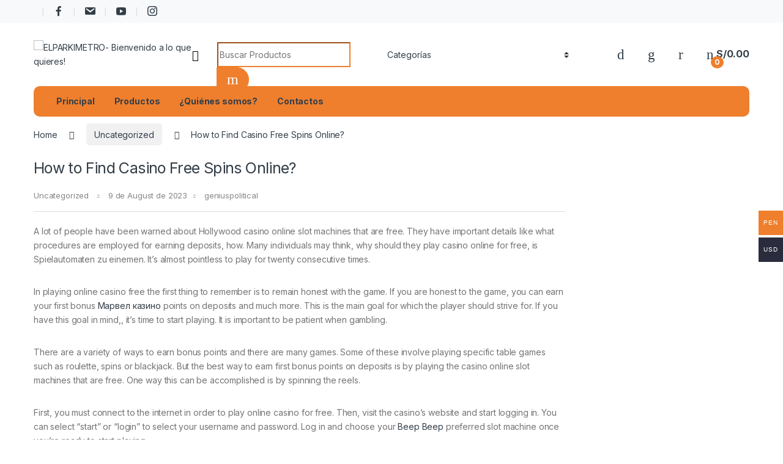

--- FILE ---
content_type: text/html; charset=UTF-8
request_url: https://elparkimetro.com/how-to-find-casino-free-spins-online/
body_size: 35473
content:
<!DOCTYPE html>
<html lang="en-US"
	prefix="og: https://ogp.me/ns#" >
<head>
<meta charset="UTF-8">
<meta name="viewport" content="width=device-width, initial-scale=1">
<link rel="profile" href="http://gmpg.org/xfn/11">
<link rel="pingback" href="https://elparkimetro.com/xmlrpc.php">

				<script>document.documentElement.className = document.documentElement.className + ' yes-js js_active js'</script>
				<title>How to Find Casino Free Spins Online? - ELPARKIMETRO- Bienvenido a lo que quieres!</title>

		<!-- All in One SEO 4.1.6.2 -->
		<meta name="description" content="A lot of people have been warned about Hollywood casino online slot machines that are free. They have important details like what procedures are employed for earning deposits, how. Many" />
		<meta name="robots" content="max-image-preview:large" />
		<link rel="canonical" href="https://elparkimetro.com/how-to-find-casino-free-spins-online/" />
		<meta property="og:locale" content="en_US" />
		<meta property="og:site_name" content="ELPARKIMETRO- Bienvenido a lo que quieres! - Bienvenido a lo que quieres!" />
		<meta property="og:type" content="article" />
		<meta property="og:title" content="How to Find Casino Free Spins Online? - ELPARKIMETRO- Bienvenido a lo que quieres!" />
		<meta property="og:description" content="A lot of people have been warned about Hollywood casino online slot machines that are free. They have important details like what procedures are employed for earning deposits, how. Many" />
		<meta property="og:url" content="https://elparkimetro.com/how-to-find-casino-free-spins-online/" />
		<meta property="og:image" content="https://elparkimetro.com/wp-content/uploads/2021/12/EL-PARKIMETRO-LOGO-2021-e1640122835512.png" />
		<meta property="og:image:secure_url" content="https://elparkimetro.com/wp-content/uploads/2021/12/EL-PARKIMETRO-LOGO-2021-e1640122835512.png" />
		<meta property="article:published_time" content="2023-08-09T02:31:55+00:00" />
		<meta property="article:modified_time" content="2023-08-09T02:31:55+00:00" />
		<meta name="twitter:card" content="summary" />
		<meta name="twitter:title" content="How to Find Casino Free Spins Online? - ELPARKIMETRO- Bienvenido a lo que quieres!" />
		<meta name="twitter:description" content="A lot of people have been warned about Hollywood casino online slot machines that are free. They have important details like what procedures are employed for earning deposits, how. Many" />
		<meta name="twitter:image" content="https://elparkimetro.com/wp-content/uploads/2021/12/EL-PARKIMETRO-LOGO-2021-e1640122835512.png" />
		<script type="application/ld+json" class="aioseo-schema">
			{"@context":"https:\/\/schema.org","@graph":[{"@type":"WebSite","@id":"https:\/\/elparkimetro.com\/#website","url":"https:\/\/elparkimetro.com\/","name":"ELPARKIMETRO- Bienvenido a lo que quieres!","description":"Bienvenido a lo que quieres!","inLanguage":"en-US","publisher":{"@id":"https:\/\/elparkimetro.com\/#organization"}},{"@type":"Organization","@id":"https:\/\/elparkimetro.com\/#organization","name":"ELPARKIMETRO- Bienvenido a lo que quieres!","url":"https:\/\/elparkimetro.com\/","logo":{"@type":"ImageObject","@id":"https:\/\/elparkimetro.com\/#organizationLogo","url":"https:\/\/elparkimetro.com\/wp-content\/uploads\/2021\/12\/EL-PARKIMETRO-LOGO-2021-e1640122835512.png","width":250,"height":41},"image":{"@id":"https:\/\/elparkimetro.com\/#organizationLogo"}},{"@type":"BreadcrumbList","@id":"https:\/\/elparkimetro.com\/how-to-find-casino-free-spins-online\/#breadcrumblist","itemListElement":[{"@type":"ListItem","@id":"https:\/\/elparkimetro.com\/#listItem","position":1,"item":{"@type":"WebPage","@id":"https:\/\/elparkimetro.com\/","name":"Home","description":"Mascarilla. Siliconada FiltroCarb\u00f3n Comprar Lentos HC PVC Claros Comprar Categor\u00edas Accesorios Accesorios de moda Accesorios para cinturones Accesorios de seguridad personal Belleza y cuidado Personal Suministros de ba\u00f1o Hogar & Jard\u00edn Herramientas de limpieza del hogar y accesorios Productos de ba\u00f1o Protecci\u00f3n de seguridad Otros productos de seguridad y protecci\u00f3n jingga888 slot deposit","url":"https:\/\/elparkimetro.com\/"},"nextItem":"https:\/\/elparkimetro.com\/how-to-find-casino-free-spins-online\/#listItem"},{"@type":"ListItem","@id":"https:\/\/elparkimetro.com\/how-to-find-casino-free-spins-online\/#listItem","position":2,"item":{"@type":"WebPage","@id":"https:\/\/elparkimetro.com\/how-to-find-casino-free-spins-online\/","name":"How to Find Casino Free Spins Online?","description":"A lot of people have been warned about Hollywood casino online slot machines that are free. They have important details like what procedures are employed for earning deposits, how. Many","url":"https:\/\/elparkimetro.com\/how-to-find-casino-free-spins-online\/"},"previousItem":"https:\/\/elparkimetro.com\/#listItem"}]},{"@type":"Person","@id":"https:\/\/elparkimetro.com\/author\/geniuspolitical\/#author","url":"https:\/\/elparkimetro.com\/author\/geniuspolitical\/","name":"geniuspolitical","image":{"@type":"ImageObject","@id":"https:\/\/elparkimetro.com\/how-to-find-casino-free-spins-online\/#authorImage","url":"https:\/\/secure.gravatar.com\/avatar\/6efe39ca6c03e8e5dbe9c6fafd1e1b16?s=96&d=mm&r=g","width":96,"height":96,"caption":"geniuspolitical"}},{"@type":"WebPage","@id":"https:\/\/elparkimetro.com\/how-to-find-casino-free-spins-online\/#webpage","url":"https:\/\/elparkimetro.com\/how-to-find-casino-free-spins-online\/","name":"How to Find Casino Free Spins Online? - ELPARKIMETRO- Bienvenido a lo que quieres!","description":"A lot of people have been warned about Hollywood casino online slot machines that are free. They have important details like what procedures are employed for earning deposits, how. Many","inLanguage":"en-US","isPartOf":{"@id":"https:\/\/elparkimetro.com\/#website"},"breadcrumb":{"@id":"https:\/\/elparkimetro.com\/how-to-find-casino-free-spins-online\/#breadcrumblist"},"author":"https:\/\/elparkimetro.com\/author\/geniuspolitical\/#author","creator":"https:\/\/elparkimetro.com\/author\/geniuspolitical\/#author","datePublished":"2023-08-09T02:31:55+00:00","dateModified":"2023-08-09T02:31:55+00:00"},{"@type":"BlogPosting","@id":"https:\/\/elparkimetro.com\/how-to-find-casino-free-spins-online\/#blogposting","name":"How to Find Casino Free Spins Online? - ELPARKIMETRO- Bienvenido a lo que quieres!","description":"A lot of people have been warned about Hollywood casino online slot machines that are free. They have important details like what procedures are employed for earning deposits, how. Many","inLanguage":"en-US","headline":"How to Find Casino Free Spins Online?","author":{"@id":"https:\/\/elparkimetro.com\/author\/geniuspolitical\/#author"},"publisher":{"@id":"https:\/\/elparkimetro.com\/#organization"},"datePublished":"2023-08-09T02:31:55+00:00","dateModified":"2023-08-09T02:31:55+00:00","articleSection":"Uncategorized","mainEntityOfPage":{"@id":"https:\/\/elparkimetro.com\/how-to-find-casino-free-spins-online\/#webpage"},"isPartOf":{"@id":"https:\/\/elparkimetro.com\/how-to-find-casino-free-spins-online\/#webpage"},"image":{"@type":"ImageObject","@id":"https:\/\/elparkimetro.com\/#articleImage","url":"https:\/\/elparkimetro.com\/wp-content\/uploads\/2021\/12\/EL-PARKIMETRO-LOGO-2021-e1640122835512.png","width":250,"height":41}}]}
		</script>
		<!-- All in One SEO -->

<link rel='dns-prefetch' href='//fonts.googleapis.com' />
<link rel="alternate" type="application/rss+xml" title="ELPARKIMETRO- Bienvenido a lo que quieres! &raquo; Feed" href="https://elparkimetro.com/feed/" />
<link rel="alternate" type="application/rss+xml" title="ELPARKIMETRO- Bienvenido a lo que quieres! &raquo; Comments Feed" href="https://elparkimetro.com/comments/feed/" />
		<!-- This site uses the Google Analytics by MonsterInsights plugin v7.17.0 - Using Analytics tracking - https://www.monsterinsights.com/ -->
		<!-- Note: MonsterInsights is not currently configured on this site. The site owner needs to authenticate with Google Analytics in the MonsterInsights settings panel. -->
					<!-- No UA code set -->
				<!-- / Google Analytics by MonsterInsights -->
		<script type="text/javascript">
/* <![CDATA[ */
window._wpemojiSettings = {"baseUrl":"https:\/\/s.w.org\/images\/core\/emoji\/15.0.3\/72x72\/","ext":".png","svgUrl":"https:\/\/s.w.org\/images\/core\/emoji\/15.0.3\/svg\/","svgExt":".svg","source":{"concatemoji":"https:\/\/elparkimetro.com\/wp-includes\/js\/wp-emoji-release.min.js?ver=6.5.7"}};
/*! This file is auto-generated */
!function(i,n){var o,s,e;function c(e){try{var t={supportTests:e,timestamp:(new Date).valueOf()};sessionStorage.setItem(o,JSON.stringify(t))}catch(e){}}function p(e,t,n){e.clearRect(0,0,e.canvas.width,e.canvas.height),e.fillText(t,0,0);var t=new Uint32Array(e.getImageData(0,0,e.canvas.width,e.canvas.height).data),r=(e.clearRect(0,0,e.canvas.width,e.canvas.height),e.fillText(n,0,0),new Uint32Array(e.getImageData(0,0,e.canvas.width,e.canvas.height).data));return t.every(function(e,t){return e===r[t]})}function u(e,t,n){switch(t){case"flag":return n(e,"\ud83c\udff3\ufe0f\u200d\u26a7\ufe0f","\ud83c\udff3\ufe0f\u200b\u26a7\ufe0f")?!1:!n(e,"\ud83c\uddfa\ud83c\uddf3","\ud83c\uddfa\u200b\ud83c\uddf3")&&!n(e,"\ud83c\udff4\udb40\udc67\udb40\udc62\udb40\udc65\udb40\udc6e\udb40\udc67\udb40\udc7f","\ud83c\udff4\u200b\udb40\udc67\u200b\udb40\udc62\u200b\udb40\udc65\u200b\udb40\udc6e\u200b\udb40\udc67\u200b\udb40\udc7f");case"emoji":return!n(e,"\ud83d\udc26\u200d\u2b1b","\ud83d\udc26\u200b\u2b1b")}return!1}function f(e,t,n){var r="undefined"!=typeof WorkerGlobalScope&&self instanceof WorkerGlobalScope?new OffscreenCanvas(300,150):i.createElement("canvas"),a=r.getContext("2d",{willReadFrequently:!0}),o=(a.textBaseline="top",a.font="600 32px Arial",{});return e.forEach(function(e){o[e]=t(a,e,n)}),o}function t(e){var t=i.createElement("script");t.src=e,t.defer=!0,i.head.appendChild(t)}"undefined"!=typeof Promise&&(o="wpEmojiSettingsSupports",s=["flag","emoji"],n.supports={everything:!0,everythingExceptFlag:!0},e=new Promise(function(e){i.addEventListener("DOMContentLoaded",e,{once:!0})}),new Promise(function(t){var n=function(){try{var e=JSON.parse(sessionStorage.getItem(o));if("object"==typeof e&&"number"==typeof e.timestamp&&(new Date).valueOf()<e.timestamp+604800&&"object"==typeof e.supportTests)return e.supportTests}catch(e){}return null}();if(!n){if("undefined"!=typeof Worker&&"undefined"!=typeof OffscreenCanvas&&"undefined"!=typeof URL&&URL.createObjectURL&&"undefined"!=typeof Blob)try{var e="postMessage("+f.toString()+"("+[JSON.stringify(s),u.toString(),p.toString()].join(",")+"));",r=new Blob([e],{type:"text/javascript"}),a=new Worker(URL.createObjectURL(r),{name:"wpTestEmojiSupports"});return void(a.onmessage=function(e){c(n=e.data),a.terminate(),t(n)})}catch(e){}c(n=f(s,u,p))}t(n)}).then(function(e){for(var t in e)n.supports[t]=e[t],n.supports.everything=n.supports.everything&&n.supports[t],"flag"!==t&&(n.supports.everythingExceptFlag=n.supports.everythingExceptFlag&&n.supports[t]);n.supports.everythingExceptFlag=n.supports.everythingExceptFlag&&!n.supports.flag,n.DOMReady=!1,n.readyCallback=function(){n.DOMReady=!0}}).then(function(){return e}).then(function(){var e;n.supports.everything||(n.readyCallback(),(e=n.source||{}).concatemoji?t(e.concatemoji):e.wpemoji&&e.twemoji&&(t(e.twemoji),t(e.wpemoji)))}))}((window,document),window._wpemojiSettings);
/* ]]> */
</script>

<link rel='stylesheet' id='dashicons-css' href='https://elparkimetro.com/wp-includes/css/dashicons.min.css?ver=6.5.7' type='text/css' media='all' />
<style id='dashicons-inline-css' type='text/css'>
[data-font="Dashicons"]:before {font-family: 'Dashicons' !important;content: attr(data-icon) !important;speak: none !important;font-weight: normal !important;font-variant: normal !important;text-transform: none !important;line-height: 1 !important;font-style: normal !important;-webkit-font-smoothing: antialiased !important;-moz-osx-font-smoothing: grayscale !important;}
</style>
<link rel='stylesheet' id='elusive-css' href='https://elparkimetro.com/wp-content/plugins/menu-icons/vendor/codeinwp/icon-picker/css/types/elusive.min.css?ver=2.0' type='text/css' media='all' />
<link rel='stylesheet' id='font-awesome-css' href='https://elparkimetro.com/wp-content/plugins/menu-icons/vendor/codeinwp/icon-picker/css/types/font-awesome.min.css?ver=4.7.0' type='text/css' media='all' />
<style id='font-awesome-inline-css' type='text/css'>
[data-font="FontAwesome"]:before {font-family: 'FontAwesome' !important;content: attr(data-icon) !important;speak: none !important;font-weight: normal !important;font-variant: normal !important;text-transform: none !important;line-height: 1 !important;font-style: normal !important;-webkit-font-smoothing: antialiased !important;-moz-osx-font-smoothing: grayscale !important;}
</style>
<link rel='stylesheet' id='foundation-icons-css' href='https://elparkimetro.com/wp-content/plugins/menu-icons/vendor/codeinwp/icon-picker/css/types/foundation-icons.min.css?ver=3.0' type='text/css' media='all' />
<link rel='stylesheet' id='genericons-css' href='https://elparkimetro.com/wp-content/plugins/menu-icons/vendor/codeinwp/icon-picker/css/types/genericons.min.css?ver=3.4' type='text/css' media='all' />
<link rel='stylesheet' id='menu-icons-extra-css' href='https://elparkimetro.com/wp-content/plugins/menu-icons/css/extra.min.css?ver=0.12.9' type='text/css' media='all' />
<style id='wp-emoji-styles-inline-css' type='text/css'>

	img.wp-smiley, img.emoji {
		display: inline !important;
		border: none !important;
		box-shadow: none !important;
		height: 1em !important;
		width: 1em !important;
		margin: 0 0.07em !important;
		vertical-align: -0.1em !important;
		background: none !important;
		padding: 0 !important;
	}
</style>
<link rel='stylesheet' id='wc-block-vendors-style-css' href='https://elparkimetro.com/wp-content/plugins/woocommerce/packages/woocommerce-blocks/build/vendors-style.css?ver=4.9.1' type='text/css' media='all' />
<link rel='stylesheet' id='wc-block-style-css' href='https://elparkimetro.com/wp-content/plugins/woocommerce/packages/woocommerce-blocks/build/style.css?ver=4.9.1' type='text/css' media='all' />
<link rel='stylesheet' id='nta-css-popup-css' href='https://elparkimetro.com/wp-content/plugins/whatsapp-for-wordpress/assets/css/style.css?ver=6.5.7' type='text/css' media='all' />
<style id='classic-theme-styles-inline-css' type='text/css'>
/*! This file is auto-generated */
.wp-block-button__link{color:#fff;background-color:#32373c;border-radius:9999px;box-shadow:none;text-decoration:none;padding:calc(.667em + 2px) calc(1.333em + 2px);font-size:1.125em}.wp-block-file__button{background:#32373c;color:#fff;text-decoration:none}
</style>
<style id='global-styles-inline-css' type='text/css'>
body{--wp--preset--color--black: #000000;--wp--preset--color--cyan-bluish-gray: #abb8c3;--wp--preset--color--white: #ffffff;--wp--preset--color--pale-pink: #f78da7;--wp--preset--color--vivid-red: #cf2e2e;--wp--preset--color--luminous-vivid-orange: #ff6900;--wp--preset--color--luminous-vivid-amber: #fcb900;--wp--preset--color--light-green-cyan: #7bdcb5;--wp--preset--color--vivid-green-cyan: #00d084;--wp--preset--color--pale-cyan-blue: #8ed1fc;--wp--preset--color--vivid-cyan-blue: #0693e3;--wp--preset--color--vivid-purple: #9b51e0;--wp--preset--gradient--vivid-cyan-blue-to-vivid-purple: linear-gradient(135deg,rgba(6,147,227,1) 0%,rgb(155,81,224) 100%);--wp--preset--gradient--light-green-cyan-to-vivid-green-cyan: linear-gradient(135deg,rgb(122,220,180) 0%,rgb(0,208,130) 100%);--wp--preset--gradient--luminous-vivid-amber-to-luminous-vivid-orange: linear-gradient(135deg,rgba(252,185,0,1) 0%,rgba(255,105,0,1) 100%);--wp--preset--gradient--luminous-vivid-orange-to-vivid-red: linear-gradient(135deg,rgba(255,105,0,1) 0%,rgb(207,46,46) 100%);--wp--preset--gradient--very-light-gray-to-cyan-bluish-gray: linear-gradient(135deg,rgb(238,238,238) 0%,rgb(169,184,195) 100%);--wp--preset--gradient--cool-to-warm-spectrum: linear-gradient(135deg,rgb(74,234,220) 0%,rgb(151,120,209) 20%,rgb(207,42,186) 40%,rgb(238,44,130) 60%,rgb(251,105,98) 80%,rgb(254,248,76) 100%);--wp--preset--gradient--blush-light-purple: linear-gradient(135deg,rgb(255,206,236) 0%,rgb(152,150,240) 100%);--wp--preset--gradient--blush-bordeaux: linear-gradient(135deg,rgb(254,205,165) 0%,rgb(254,45,45) 50%,rgb(107,0,62) 100%);--wp--preset--gradient--luminous-dusk: linear-gradient(135deg,rgb(255,203,112) 0%,rgb(199,81,192) 50%,rgb(65,88,208) 100%);--wp--preset--gradient--pale-ocean: linear-gradient(135deg,rgb(255,245,203) 0%,rgb(182,227,212) 50%,rgb(51,167,181) 100%);--wp--preset--gradient--electric-grass: linear-gradient(135deg,rgb(202,248,128) 0%,rgb(113,206,126) 100%);--wp--preset--gradient--midnight: linear-gradient(135deg,rgb(2,3,129) 0%,rgb(40,116,252) 100%);--wp--preset--font-size--small: 13px;--wp--preset--font-size--medium: 20px;--wp--preset--font-size--large: 36px;--wp--preset--font-size--x-large: 42px;--wp--preset--spacing--20: 0.44rem;--wp--preset--spacing--30: 0.67rem;--wp--preset--spacing--40: 1rem;--wp--preset--spacing--50: 1.5rem;--wp--preset--spacing--60: 2.25rem;--wp--preset--spacing--70: 3.38rem;--wp--preset--spacing--80: 5.06rem;--wp--preset--shadow--natural: 6px 6px 9px rgba(0, 0, 0, 0.2);--wp--preset--shadow--deep: 12px 12px 50px rgba(0, 0, 0, 0.4);--wp--preset--shadow--sharp: 6px 6px 0px rgba(0, 0, 0, 0.2);--wp--preset--shadow--outlined: 6px 6px 0px -3px rgba(255, 255, 255, 1), 6px 6px rgba(0, 0, 0, 1);--wp--preset--shadow--crisp: 6px 6px 0px rgba(0, 0, 0, 1);}:where(.is-layout-flex){gap: 0.5em;}:where(.is-layout-grid){gap: 0.5em;}body .is-layout-flex{display: flex;}body .is-layout-flex{flex-wrap: wrap;align-items: center;}body .is-layout-flex > *{margin: 0;}body .is-layout-grid{display: grid;}body .is-layout-grid > *{margin: 0;}:where(.wp-block-columns.is-layout-flex){gap: 2em;}:where(.wp-block-columns.is-layout-grid){gap: 2em;}:where(.wp-block-post-template.is-layout-flex){gap: 1.25em;}:where(.wp-block-post-template.is-layout-grid){gap: 1.25em;}.has-black-color{color: var(--wp--preset--color--black) !important;}.has-cyan-bluish-gray-color{color: var(--wp--preset--color--cyan-bluish-gray) !important;}.has-white-color{color: var(--wp--preset--color--white) !important;}.has-pale-pink-color{color: var(--wp--preset--color--pale-pink) !important;}.has-vivid-red-color{color: var(--wp--preset--color--vivid-red) !important;}.has-luminous-vivid-orange-color{color: var(--wp--preset--color--luminous-vivid-orange) !important;}.has-luminous-vivid-amber-color{color: var(--wp--preset--color--luminous-vivid-amber) !important;}.has-light-green-cyan-color{color: var(--wp--preset--color--light-green-cyan) !important;}.has-vivid-green-cyan-color{color: var(--wp--preset--color--vivid-green-cyan) !important;}.has-pale-cyan-blue-color{color: var(--wp--preset--color--pale-cyan-blue) !important;}.has-vivid-cyan-blue-color{color: var(--wp--preset--color--vivid-cyan-blue) !important;}.has-vivid-purple-color{color: var(--wp--preset--color--vivid-purple) !important;}.has-black-background-color{background-color: var(--wp--preset--color--black) !important;}.has-cyan-bluish-gray-background-color{background-color: var(--wp--preset--color--cyan-bluish-gray) !important;}.has-white-background-color{background-color: var(--wp--preset--color--white) !important;}.has-pale-pink-background-color{background-color: var(--wp--preset--color--pale-pink) !important;}.has-vivid-red-background-color{background-color: var(--wp--preset--color--vivid-red) !important;}.has-luminous-vivid-orange-background-color{background-color: var(--wp--preset--color--luminous-vivid-orange) !important;}.has-luminous-vivid-amber-background-color{background-color: var(--wp--preset--color--luminous-vivid-amber) !important;}.has-light-green-cyan-background-color{background-color: var(--wp--preset--color--light-green-cyan) !important;}.has-vivid-green-cyan-background-color{background-color: var(--wp--preset--color--vivid-green-cyan) !important;}.has-pale-cyan-blue-background-color{background-color: var(--wp--preset--color--pale-cyan-blue) !important;}.has-vivid-cyan-blue-background-color{background-color: var(--wp--preset--color--vivid-cyan-blue) !important;}.has-vivid-purple-background-color{background-color: var(--wp--preset--color--vivid-purple) !important;}.has-black-border-color{border-color: var(--wp--preset--color--black) !important;}.has-cyan-bluish-gray-border-color{border-color: var(--wp--preset--color--cyan-bluish-gray) !important;}.has-white-border-color{border-color: var(--wp--preset--color--white) !important;}.has-pale-pink-border-color{border-color: var(--wp--preset--color--pale-pink) !important;}.has-vivid-red-border-color{border-color: var(--wp--preset--color--vivid-red) !important;}.has-luminous-vivid-orange-border-color{border-color: var(--wp--preset--color--luminous-vivid-orange) !important;}.has-luminous-vivid-amber-border-color{border-color: var(--wp--preset--color--luminous-vivid-amber) !important;}.has-light-green-cyan-border-color{border-color: var(--wp--preset--color--light-green-cyan) !important;}.has-vivid-green-cyan-border-color{border-color: var(--wp--preset--color--vivid-green-cyan) !important;}.has-pale-cyan-blue-border-color{border-color: var(--wp--preset--color--pale-cyan-blue) !important;}.has-vivid-cyan-blue-border-color{border-color: var(--wp--preset--color--vivid-cyan-blue) !important;}.has-vivid-purple-border-color{border-color: var(--wp--preset--color--vivid-purple) !important;}.has-vivid-cyan-blue-to-vivid-purple-gradient-background{background: var(--wp--preset--gradient--vivid-cyan-blue-to-vivid-purple) !important;}.has-light-green-cyan-to-vivid-green-cyan-gradient-background{background: var(--wp--preset--gradient--light-green-cyan-to-vivid-green-cyan) !important;}.has-luminous-vivid-amber-to-luminous-vivid-orange-gradient-background{background: var(--wp--preset--gradient--luminous-vivid-amber-to-luminous-vivid-orange) !important;}.has-luminous-vivid-orange-to-vivid-red-gradient-background{background: var(--wp--preset--gradient--luminous-vivid-orange-to-vivid-red) !important;}.has-very-light-gray-to-cyan-bluish-gray-gradient-background{background: var(--wp--preset--gradient--very-light-gray-to-cyan-bluish-gray) !important;}.has-cool-to-warm-spectrum-gradient-background{background: var(--wp--preset--gradient--cool-to-warm-spectrum) !important;}.has-blush-light-purple-gradient-background{background: var(--wp--preset--gradient--blush-light-purple) !important;}.has-blush-bordeaux-gradient-background{background: var(--wp--preset--gradient--blush-bordeaux) !important;}.has-luminous-dusk-gradient-background{background: var(--wp--preset--gradient--luminous-dusk) !important;}.has-pale-ocean-gradient-background{background: var(--wp--preset--gradient--pale-ocean) !important;}.has-electric-grass-gradient-background{background: var(--wp--preset--gradient--electric-grass) !important;}.has-midnight-gradient-background{background: var(--wp--preset--gradient--midnight) !important;}.has-small-font-size{font-size: var(--wp--preset--font-size--small) !important;}.has-medium-font-size{font-size: var(--wp--preset--font-size--medium) !important;}.has-large-font-size{font-size: var(--wp--preset--font-size--large) !important;}.has-x-large-font-size{font-size: var(--wp--preset--font-size--x-large) !important;}
.wp-block-navigation a:where(:not(.wp-element-button)){color: inherit;}
:where(.wp-block-post-template.is-layout-flex){gap: 1.25em;}:where(.wp-block-post-template.is-layout-grid){gap: 1.25em;}
:where(.wp-block-columns.is-layout-flex){gap: 2em;}:where(.wp-block-columns.is-layout-grid){gap: 2em;}
.wp-block-pullquote{font-size: 1.5em;line-height: 1.6;}
</style>
<link rel='stylesheet' id='extendify-sdk-utility-classes-css' href='https://elparkimetro.com/wp-content/plugins/redux-framework/redux-core/extendify-sdk/public/build/extendify-utilities.css?ver=13.4' type='text/css' media='all' />
<link rel='stylesheet' id='contact-form-7-css' href='https://elparkimetro.com/wp-content/plugins/contact-form-7/includes/css/styles.css?ver=5.4.1' type='text/css' media='all' />
<link rel='stylesheet' id='mas-wc-brands-style-css' href='https://elparkimetro.com/wp-content/plugins/mas-woocommerce-brands/assets/css/style.css?ver=1.0.4' type='text/css' media='all' />
<link rel='stylesheet' id='menu-image-css' href='https://elparkimetro.com/wp-content/plugins/menu-image/includes/css/menu-image.css?ver=3.0.5' type='text/css' media='all' />
<link rel='stylesheet' id='woocommerce-multi-currency-css' href='https://elparkimetro.com/wp-content/plugins/woocommerce-multi-currency/css/woocommerce-multi-currency.min.css?ver=2.1.9.4' type='text/css' media='all' />
<style id='woocommerce-multi-currency-inline-css' type='text/css'>
.woocommerce-multi-currency .wmc-list-currencies .wmc-currency.wmc-active,.woocommerce-multi-currency .wmc-list-currencies .wmc-currency:hover {background: #ef7f2d !important;}
		.woocommerce-multi-currency .wmc-list-currencies .wmc-currency,.woocommerce-multi-currency .wmc-title, .woocommerce-multi-currency.wmc-price-switcher a {background: #2a2c3d !important;}
		.woocommerce-multi-currency .wmc-title, .woocommerce-multi-currency .wmc-list-currencies .wmc-currency span,.woocommerce-multi-currency .wmc-list-currencies .wmc-currency a,.woocommerce-multi-currency.wmc-price-switcher a {color: #ffffff !important;}.woocommerce-multi-currency.wmc-shortcode .wmc-currency{background-color:#ffffff;color:#212121}.woocommerce-multi-currency.wmc-shortcode .wmc-current-currency{background-color:#ffffff;color:#212121}.woocommerce-multi-currency.wmc-shortcode.vertical-currency-symbols-circle .wmc-currency-wrapper:hover .wmc-sub-currency {animation: height_slide 100ms;}@keyframes height_slide {0% {height: 0;} 100% {height: 100%;} }
</style>
<link rel='stylesheet' id='woof-css' href='https://elparkimetro.com/wp-content/plugins/woocommerce-products-filter/css/front.css?ver=1.2.5.3' type='text/css' media='all' />
<link rel='stylesheet' id='chosen-drop-down-css' href='https://elparkimetro.com/wp-content/plugins/woocommerce-products-filter/js/chosen/chosen.min.css?ver=1.2.5.3' type='text/css' media='all' />
<style id='woocommerce-inline-inline-css' type='text/css'>
.woocommerce form .form-row .required { visibility: visible; }
</style>
<link rel='stylesheet' id='wcz-frontend-css' href='https://elparkimetro.com/wp-content/plugins/woocustomizer/assets/css/frontend.css?ver=2.3.6' type='text/css' media='all' />
<link rel='stylesheet' id='jquery-colorbox-css' href='https://elparkimetro.com/wp-content/plugins/yith-woocommerce-compare/assets/css/colorbox.css?ver=1.4.21' type='text/css' media='all' />
<link rel='stylesheet' id='dgwt-wcas-style-css' href='https://elparkimetro.com/wp-content/plugins/ajax-search-for-woocommerce/assets/css/style.min.css?ver=1.11.0' type='text/css' media='all' />
<link rel='stylesheet' id='electro-fonts-css' href='https://fonts.googleapis.com/css2?family=Inter:wght@300;400;600;700&#038;display=swap' type='text/css' media='all' />
<link rel='stylesheet' id='font-electro-css' href='https://elparkimetro.com/wp-content/themes/electro/assets/css/font-electro.css?ver=3.2.3' type='text/css' media='all' />
<link rel='stylesheet' id='fontawesome-css' href='https://elparkimetro.com/wp-content/themes/electro/assets/vendor/fontawesome/css/all.min.css?ver=3.2.3' type='text/css' media='all' />
<link rel='stylesheet' id='animate-css-css' href='https://elparkimetro.com/wp-content/themes/electro/assets/vendor/animate.css/animate.min.css?ver=3.2.3' type='text/css' media='all' />
<link rel='stylesheet' id='electro-style-css' href='https://elparkimetro.com/wp-content/themes/electro/style.min.css?ver=3.2.3' type='text/css' media='all' />
<link rel='stylesheet' id='js_composer_front-css' href='https://elparkimetro.com/wp-content/plugins/js_composer/assets/css/js_composer.min.css?ver=6.8.0' type='text/css' media='all' />
<link rel='stylesheet' id='ion.range-slider-css' href='https://elparkimetro.com/wp-content/plugins/woocommerce-products-filter/js/ion.range-slider/css/ion.rangeSlider.css?ver=1.2.5.3' type='text/css' media='all' />
<link rel='stylesheet' id='ion.range-slider-skin-css' href='https://elparkimetro.com/wp-content/plugins/woocommerce-products-filter/js/ion.range-slider/css/ion.rangeSlider.skinNice.css?ver=1.2.5.3' type='text/css' media='all' />
<link rel='stylesheet' id='csshero-main-stylesheet-css' href='https://elparkimetro.com/wp-content/uploads/2022/01/csshero-static-style-electro.css?ver=8' type='text/css' media='all' />
<script type="text/javascript" src="https://elparkimetro.com/wp-includes/js/jquery/jquery.min.js?ver=3.7.1" id="jquery-core-js"></script>
<script type="text/javascript" src="https://elparkimetro.com/wp-includes/js/jquery/jquery-migrate.min.js?ver=3.4.1" id="jquery-migrate-js"></script>
<script type="text/javascript" src="https://elparkimetro.com/wp-content/plugins/revslider/public/assets/js/rbtools.min.js?ver=6.5.11" async id="tp-tools-js"></script>
<script type="text/javascript" src="https://elparkimetro.com/wp-content/plugins/revslider/public/assets/js/rs6.min.js?ver=6.5.11" async id="revmin-js"></script>
<script type="text/javascript" src="https://elparkimetro.com/wp-content/plugins/woocommerce-multi-currency/js/woocommerce-multi-currency.min.js?ver=2.1.9.4" id="woocommerce-multi-currency-js"></script>
<script type="text/javascript" src="https://elparkimetro.com/wp-content/plugins/woocommerce/assets/js/jquery-blockui/jquery.blockUI.min.js?ver=2.70" id="jquery-blockui-js"></script>
<script type="text/javascript" id="wc-add-to-cart-js-extra">
/* <![CDATA[ */
var wc_add_to_cart_params = {"ajax_url":"\/wp-admin\/admin-ajax.php","wc_ajax_url":"\/?wc-ajax=%%endpoint%%","i18n_view_cart":"View cart","cart_url":"https:\/\/elparkimetro.com\/cart\/","is_cart":"","cart_redirect_after_add":"no"};
/* ]]> */
</script>
<script type="text/javascript" src="https://elparkimetro.com/wp-content/plugins/woocommerce/assets/js/frontend/add-to-cart.min.js?ver=5.3.3" id="wc-add-to-cart-js"></script>
<script type="text/javascript" src="https://elparkimetro.com/wp-content/plugins/js_composer/assets/js/vendors/woocommerce-add-to-cart.js?ver=6.8.0" id="vc_woocommerce-add-to-cart-js-js"></script>
<script type="text/javascript" src="https://elparkimetro.com/wp-content/plugins/woocommerce-products-filter/js/woof_sid.js?ver=1.2.5.3" id="woof_sid-js"></script>
<script type="text/javascript" src="https://elparkimetro.com/wp-content/plugins/woocommerce-products-filter/js/ion.range-slider/js/ion-rangeSlider/ion.rangeSlider.min.js?ver=1.2.5.3" id="ion.range-slider-js"></script>
<link rel="https://api.w.org/" href="https://elparkimetro.com/wp-json/" /><link rel="alternate" type="application/json" href="https://elparkimetro.com/wp-json/wp/v2/posts/9490" /><link rel="EditURI" type="application/rsd+xml" title="RSD" href="https://elparkimetro.com/xmlrpc.php?rsd" />
<meta name="generator" content="WordPress 6.5.7" />
<meta name="generator" content="WooCommerce 5.3.3" />
<link rel='shortlink' href='https://elparkimetro.com/?p=9490' />
<link rel="alternate" type="application/json+oembed" href="https://elparkimetro.com/wp-json/oembed/1.0/embed?url=https%3A%2F%2Felparkimetro.com%2Fhow-to-find-casino-free-spins-online%2F" />
<link rel="alternate" type="text/xml+oembed" href="https://elparkimetro.com/wp-json/oembed/1.0/embed?url=https%3A%2F%2Felparkimetro.com%2Fhow-to-find-casino-free-spins-online%2F&#038;format=xml" />
<meta name="framework" content="Redux 4.3.5" /><style>.dgwt-wcas-ico-magnifier,.dgwt-wcas-ico-magnifier-handler{max-width:20px}.dgwt-wcas-search-wrapp{max-width:600px}</style>	<noscript><style>.woocommerce-product-gallery{ opacity: 1 !important; }</style></noscript>
	<meta name="generator" content="Powered by WPBakery Page Builder - drag and drop page builder for WordPress."/>
<meta name="generator" content="Powered by Slider Revolution 6.5.11 - responsive, Mobile-Friendly Slider Plugin for WordPress with comfortable drag and drop interface." />
<link rel="icon" href="https://elparkimetro.com/wp-content/uploads/2021/06/07_product_detail.png" sizes="32x32" />
<link rel="icon" href="https://elparkimetro.com/wp-content/uploads/2021/06/07_product_detail.png" sizes="192x192" />
<link rel="apple-touch-icon" href="https://elparkimetro.com/wp-content/uploads/2021/06/07_product_detail.png" />
<meta name="msapplication-TileImage" content="https://elparkimetro.com/wp-content/uploads/2021/06/07_product_detail.png" />
<script type="text/javascript">function setREVStartSize(e){
			//window.requestAnimationFrame(function() {				 
				window.RSIW = window.RSIW===undefined ? window.innerWidth : window.RSIW;	
				window.RSIH = window.RSIH===undefined ? window.innerHeight : window.RSIH;	
				try {								
					var pw = document.getElementById(e.c).parentNode.offsetWidth,
						newh;
					pw = pw===0 || isNaN(pw) ? window.RSIW : pw;
					e.tabw = e.tabw===undefined ? 0 : parseInt(e.tabw);
					e.thumbw = e.thumbw===undefined ? 0 : parseInt(e.thumbw);
					e.tabh = e.tabh===undefined ? 0 : parseInt(e.tabh);
					e.thumbh = e.thumbh===undefined ? 0 : parseInt(e.thumbh);
					e.tabhide = e.tabhide===undefined ? 0 : parseInt(e.tabhide);
					e.thumbhide = e.thumbhide===undefined ? 0 : parseInt(e.thumbhide);
					e.mh = e.mh===undefined || e.mh=="" || e.mh==="auto" ? 0 : parseInt(e.mh,0);		
					if(e.layout==="fullscreen" || e.l==="fullscreen") 						
						newh = Math.max(e.mh,window.RSIH);					
					else{					
						e.gw = Array.isArray(e.gw) ? e.gw : [e.gw];
						for (var i in e.rl) if (e.gw[i]===undefined || e.gw[i]===0) e.gw[i] = e.gw[i-1];					
						e.gh = e.el===undefined || e.el==="" || (Array.isArray(e.el) && e.el.length==0)? e.gh : e.el;
						e.gh = Array.isArray(e.gh) ? e.gh : [e.gh];
						for (var i in e.rl) if (e.gh[i]===undefined || e.gh[i]===0) e.gh[i] = e.gh[i-1];
											
						var nl = new Array(e.rl.length),
							ix = 0,						
							sl;					
						e.tabw = e.tabhide>=pw ? 0 : e.tabw;
						e.thumbw = e.thumbhide>=pw ? 0 : e.thumbw;
						e.tabh = e.tabhide>=pw ? 0 : e.tabh;
						e.thumbh = e.thumbhide>=pw ? 0 : e.thumbh;					
						for (var i in e.rl) nl[i] = e.rl[i]<window.RSIW ? 0 : e.rl[i];
						sl = nl[0];									
						for (var i in nl) if (sl>nl[i] && nl[i]>0) { sl = nl[i]; ix=i;}															
						var m = pw>(e.gw[ix]+e.tabw+e.thumbw) ? 1 : (pw-(e.tabw+e.thumbw)) / (e.gw[ix]);					
						newh =  (e.gh[ix] * m) + (e.tabh + e.thumbh);
					}
					var el = document.getElementById(e.c);
					if (el!==null && el) el.style.height = newh+"px";					
					el = document.getElementById(e.c+"_wrapper");
					if (el!==null && el) {
						el.style.height = newh+"px";
						el.style.display = "block";
					}
				} catch(e){
					console.log("Failure at Presize of Slider:" + e)
				}					   
			//});
		  };</script>
<style type="text/css">
        .footer-call-us .call-us-icon i,
        .header-support-info .support-icon i,
        .header-support-inner .support-icon,
        .widget_electro_products_filter .widget_layered_nav li > a:hover::before,
        .widget_electro_products_filter .widget_layered_nav li > a:focus::before,
        .widget_electro_products_filter .widget_product_categories li > a:hover::before,
        .widget_electro_products_filter .widget_product_categories li > a:focus::before,
        .widget_electro_products_filter .widget_layered_nav li.chosen > a::before,
        .widget_electro_products_filter .widget_product_categories li.current-cat > a::before,
        .features-list .media-left i,
        .secondary-nav>.dropdown.open >a::before,
        .secondary-nav>.dropdown.show >a::before,
        p.stars a,
        .top-bar.top-bar-v1 #menu-top-bar-left.nav-inline .menu-item > a i,
        .handheld-footer .handheld-footer-bar .footer-call-us .call-us-text span,
        .footer-v2 .handheld-footer .handheld-footer-bar .footer-call-us .call-us-text span,
        .top-bar .menu-item.customer-support i {
            color: #ef7f2d;
        }

        .header-logo svg ellipse,
        .footer-logo svg ellipse{
            fill:#ef7f2d;
        }

        .primary-nav .nav-inline > .menu-item .dropdown-menu,
        .primary-nav-menu .nav-inline > .menu-item .dropdown-menu,
        .navbar-primary .navbar-nav > .menu-item .dropdown-menu,
        .vertical-menu .menu-item-has-children > .dropdown-menu,
        .departments-menu .menu-item-has-children:hover > .dropdown-menu,
        .top-bar .nav-inline > .menu-item .dropdown-menu,
        .secondary-nav>.dropdown .dropdown-menu,
        .header-v6 .vertical-menu .list-group-item > .dropdown-menu,
        .best-selling-menu .nav-item>ul>li.electro-more-menu-item .dropdown-menu,
        .home-v5-slider .tp-tab.selected .tp-tab-title:before,
        .home-v5-slider .tp-tab.selected .tp-tab-title:after,
        .header-v5 .electro-navigation .departments-menu-v2>.dropdown>.dropdown-menu,
        .product-categories-list-with-header.v2 header .caption .section-title:after,
        .primary-nav-menu .nav-inline >.menu-item .dropdown-menu,
        .dropdown-menu-mini-cart,
        .dropdown-menu-user-account,
        .electro-navbar-primary .nav>.menu-item.menu-item-has-children .dropdown-menu,
        .header-v6 .header-logo-area .departments-menu-v2 .departments-menu-v2-title+.dropdown-menu,
        .departments-menu-v2 .departments-menu-v2-title+.dropdown-menu li.menu-item-has-children .dropdown-menu,
        .secondary-nav-v6 .secondary-nav-v6-inner .sub-menu,
        .secondary-nav-v6 .widget_nav_menu .sub-menu {
            border-top-color: #ef7f2d;
        }

        .columns-6-1 > ul.products > li.product .thumbnails > a:hover,
        .primary-nav .nav-inline .yamm-fw.open > a::before,
        .columns-6-1>ul.products.product-main-6-1 .electro-wc-product-gallery__wrapper .electro-wc-product-gallery__image.flex-active-slide img,
        .single-product .electro-wc-product-gallery .electro-wc-product-gallery__wrapper .electro-wc-product-gallery__image.flex-active-slide img,
        .products-6-1-with-categories-inner .product-main-6-1 .images .thumbnails a:hover,
        .home-v5-slider .tp-tab.selected .tp-tab-title:after,
        .electro-navbar .departments-menu-v2 .departments-menu-v2-title+.dropdown-menu li.menu-item-has-children>.dropdown-menu,
        .product-main-6-1 .thumbnails>a:focus, .product-main-6-1 .thumbnails>a:hover,
        .product-main-6-1 .thumbnails>a:focus, .product-main-6-1 .thumbnails>a:focus,
        .product-main-6-1 .thumbnails>a:focus>img, .product-main-6-1 .thumbnails>a:hover>img,
        .product-main-6-1 .thumbnails>a:focus>img, .product-main-6-1 .thumbnails>a:focus>img {
            border-bottom-color: #ef7f2d;
        }

        .navbar-primary,
        .footer-newsletter,
        .button:hover::before,
        li.product:hover .button::before,
        li.product:hover .added_to_cart::before,
        .owl-item .product:hover .button::before,
        .owl-item .product:hover .added_to_cart::before,
        .widget_price_filter .ui-slider .ui-slider-handle,
        .woocommerce-pagination ul.page-numbers > li a.current,
        .woocommerce-pagination ul.page-numbers > li span.current,
        .pagination ul.page-numbers > li a.current,
        .pagination ul.page-numbers > li span.current,
        .owl-dots .owl-dot.active,
        .products-carousel-tabs .nav-link.active::before,
        .deal-progress .progress-bar,
        .products-2-1-2 .nav-link.active::before,
        .products-4-1-4 .nav-link.active::before,
        .da .da-action > a::after,
        .header-v1 .navbar-search .input-group .btn,
        .header-v3 .navbar-search .input-group .btn,
        .header-v6 .navbar-search .input-group .btn,
        .header-v8 .navbar-search .input-group .btn,
        .header-v9 .navbar-search .input-group .btn,
        .header-v10 .navbar-search .input-group .btn,
        .header-v11 .navbar-search .input-group-btn .btn,
        .vertical-menu > li:first-child,
        .widget.widget_tag_cloud .tagcloud a:hover,
        .widget.widget_tag_cloud .tagcloud a:focus,
        .navbar-mini-cart .cart-items-count,
        .navbar-compare .count,
        .navbar-wishlist .count,
        .wc-tabs > li.active a::before,
        .ec-tabs > li.active a::before,
        .woocommerce-info,
        .woocommerce-noreviews,
        p.no-comments,
        .products-2-1-2 .nav-link:hover::before,
        .products-4-1-4 .nav-link:hover::before,
        .single_add_to_cart_button,
        .section-onsale-product-carousel .onsale-product-carousel .onsale-product .onsale-product-content .deal-cart-button .button,
        .section-onsale-product-carousel .onsale-product-carousel .onsale-product .onsale-product-content .deal-cart-button .added_to_cart,
        .wpb-accordion .vc_tta.vc_general .vc_tta-panel.vc_active .vc_tta-panel-heading .vc_tta-panel-title > a i,
        ul.products > li.product.list-view:not(.list-view-small) .button:hover,
        ul.products > li.product.list-view:not(.list-view-small) .button:focus,
        ul.products > li.product.list-view:not(.list-view-small) .button:active,
        ul.products > li.product.list-view.list-view-small .button:hover::after,
        ul.products > li.product.list-view.list-view-small .button:focus::after,
        ul.products > li.product.list-view.list-view-small .button:active::after,
        .widget_electro_products_carousel_widget .section-products-carousel .owl-nav .owl-prev:hover,
        .widget_electro_products_carousel_widget .section-products-carousel .owl-nav .owl-next:hover,
        .full-color-background .header-v3,
        .full-color-background .header-v4,
        .full-color-background .top-bar,
        .top-bar-v3,
        .pace .pace-progress,
        .electro-handheld-footer-bar ul li a .count,
        .handheld-navigation-wrapper .stuck .navbar-toggler,
        .handheld-navigation-wrapper .stuck button,
        .handheld-navigation-wrapper.toggled .stuck .navbar-toggler,
        .handheld-navigation-wrapper.toggled .stuck button,
        .da .da-action>a::after,
        .demo_store,
        .header-v5 .header-top,
        .handheld-header-v2,
        .handheld-header-v2.stuck,
        #payment .place-order button[type=submit],
        .single-product .product-images-wrapper .woocommerce-product-gallery.electro-carousel-loaded .flex-control-nav li a.flex-active,
        .single-product .product-images-wrapper .electro-wc-product-gallery .flex-control-nav li a.flex-active,
        .single-product .product-images-wrapper .flex-control-nav li a.flex-active,
        .section-onsale-product .savings,
        .section-onsale-product-carousel .savings,
        .columns-6-1>ul.products.product-main-6-1>li.product .electro-wc-product-gallery .flex-control-nav li a.flex-active,
        .products-carousel-tabs-v5 header ul.nav-inline .nav-link.active,
        .products-carousel-tabs-with-deal header ul.nav-inline .nav-link.active,
        section .deals-carousel-inner-block .onsale-product .onsale-product-content .deal-cart-button .added_to_cart,
        section .deals-carousel-inner-block .onsale-product .onsale-product-content .deal-cart-button .button,
        .header-icon-counter,
        .electro-navbar,
        .departments-menu-v2-title,
        section .deals-carousel-inner-block .onsale-product .onsale-product-content .deal-cart-button .added_to_cart,
        section .deals-carousel-inner-block .onsale-product .onsale-product-content .deal-cart-button .button,
        .deal-products-with-featured header,
        .deal-products-with-featured ul.products > li.product.product-featured .savings,
        .mobile-header-v2,
        .mobile-header-v2.stuck,
        .product-categories-list-with-header.v2 header .caption .section-title,
        .product-categories-list-with-header.v2 header .caption .section-title,
        .home-mobile-v2-features-block,
        .show-nav .nav .nav-item.active .nav-link,
        .header-v5,
        .header-v5 .stuck,
        .electro-navbar-primary,
        .navbar-search-input-group .navbar-search-button,
        .da-block .da-action::after,
        .products-6-1 header.show-nav ul.nav .nav-item.active .nav-link,
        ul.products[data-view=list-view].columns-1>li.product .product-loop-footer .button,
        ul.products[data-view=list-view].columns-2>li.product .product-loop-footer .button,
        ul.products[data-view=list-view].columns-3>li.product .product-loop-footer .button,
        ul.products[data-view=list-view].columns-4>li.product .product-loop-footer .button,
        ul.products[data-view=list-view].columns-5>li.product .product-loop-footer .button,
        ul.products[data-view=list-view].columns-6>li.product .product-loop-footer .button,
        ul.products[data-view=list-view].columns-7>li.product .product-loop-footer .button,
        ul.products[data-view=list-view].columns-8>li.product .product-loop-footer .button,
        ul.products[data-view=list-view]>li.product .product-item__footer .add-to-cart-wrap a,
        .products.show-btn>li.product .added_to_cart,
        .products.show-btn>li.product .button,
        .yith-wcqv-button,
        .header-v7 .masthead,
        .header-v10 .secondary-nav-menu,
        section.category-icons-carousel-v2,
        .category-icons-carousel .category a:hover .category-icon,
        .products-carousel-banner-vertical-tabs .banners-tabs>.nav a.active,
        .products-carousel-with-timer .deal-countdown-timer,
        .section-onsale-product-carousel-v9 .onsale-product .deal-countdown-timer,
        .dokan-elector-style-active.store-v1 .profile-frame + .dokan-store-tabs > ul li.active a:after,
        .dokan-elector-style-active.store-v5 .profile-frame + .dokan-store-tabs > ul li.active a:after,
        .aws-container .aws-search-form .aws-search-clear,
        div.wpforms-container-full .wpforms-form input[type=submit],
        div.wpforms-container-full .wpforms-form button[type=submit],
        div.wpforms-container-full .wpforms-form .wpforms-page-button,
        .electro-dark .full-color-background .masthead .navbar-search .input-group .btn,
        .electro-dark .electro-navbar-primary .nav>.menu-item:hover>a,
        .electro-dark .masthead .navbar-search .input-group .btn {
            background-color: #ef7f2d;
        }

        .electro-navbar .departments-menu-v2 .departments-menu-v2-title+.dropdown-menu li.menu-item-has-children>.dropdown-menu,
        .products-carousel-banner-vertical-tabs .banners-tabs>.nav a.active::before {
            border-right-color: #ef7f2d;
        }

        .hero-action-btn:hover {
            background-color: #dc7529 !important;
        }

        .hero-action-btn,
        #scrollUp,
        .custom .tp-bullet.selected,
        .home-v1-slider .btn-primary,
        .home-v2-slider .btn-primary,
        .home-v3-slider .btn-primary,
        .electro-dark .show-nav .nav .active .nav-link,
        .electro-dark .full-color-background .masthead .header-icon-counter,
        .electro-dark .full-color-background .masthead .navbar-search .input-group .btn,
        .electro-dark .electro-navbar-primary .nav>.menu-item:hover>a,
        .electro-dark .masthead .navbar-search .input-group .btn {
            background-color: #ef7f2d !important;
        }

        .departments-menu .departments-menu-dropdown,
        .departments-menu .menu-item-has-children > .dropdown-menu,
        .widget_price_filter .ui-slider .ui-slider-handle:last-child,
        section header h1::after,
        section header .h1::after,
        .products-carousel-tabs .nav-link.active::after,
        section.section-product-cards-carousel header ul.nav .active .nav-link,
        section.section-onsale-product,
        section.section-onsale-product-carousel .onsale-product-carousel,
        .products-2-1-2 .nav-link.active::after,
        .products-4-1-4 .nav-link.active::after,
        .products-6-1 header ul.nav .active .nav-link,
        .header-v1 .navbar-search .input-group .form-control,
        .header-v1 .navbar-search .input-group .input-group-addon,
        .header-v1 .navbar-search .input-group .btn,
        .header-v3 .navbar-search .input-group .form-control,
        .header-v3 .navbar-search .input-group .input-group-addon,
        .header-v3 .navbar-search .input-group .btn,
        .header-v6 .navbar-search .input-group .form-control,
        .header-v6 .navbar-search .input-group .input-group-addon,
        .header-v6 .navbar-search .input-group .btn,
        .header-v8 .navbar-search .input-group .form-control,
        .header-v8 .navbar-search .input-group .input-group-addon,
        .header-v8 .navbar-search .input-group .btn,
        .header-v9 .navbar-search .input-group .form-control,
        .header-v9 .navbar-search .input-group .input-group-addon,
        .header-v9 .navbar-search .input-group .btn,
        .header-v10 .navbar-search .input-group .form-control,
        .header-v10 .navbar-search .input-group .input-group-addon,
        .header-v10 .navbar-search .input-group .btn,
        .widget.widget_tag_cloud .tagcloud a:hover,
        .widget.widget_tag_cloud .tagcloud a:focus,
        .navbar-primary .navbar-mini-cart .dropdown-menu-mini-cart,
        .woocommerce-checkout h3::after,
        #customer_login h2::after,
        .customer-login-form h2::after,
        .navbar-primary .navbar-mini-cart .dropdown-menu-mini-cart,
        .woocommerce-edit-address form h3::after,
        .edit-account legend::after,
        .woocommerce-account h2::after,
        .address header.title h3::after,
        .addresses header.title h3::after,
        .woocommerce-order-received h2::after,
        .track-order h2::after,
        .wc-tabs > li.active a::after,
        .ec-tabs > li.active a::after,
        .comments-title::after,
        .comment-reply-title::after,
        .pings-title::after,
        #reviews #comments > h2::after,
        .single-product .woocommerce-tabs ~ div.products > h2::after,
        .single-product .electro-tabs ~ div.products > h2::after,
        .single-product .related>h2::after,
        .single-product .up-sells>h2::after,
        .cart-collaterals h2:not(.woocommerce-loop-product__title)::after,
        .footer-widgets .widget-title:after,
        .sidebar .widget-title::after,
        .sidebar-blog .widget-title::after,
        .contact-page-title::after,
        #reviews:not(.electro-advanced-reviews) #comments > h2::after,
        .cpf-type-range .tm-range-picker .noUi-origin .noUi-handle,
        .widget_electro_products_carousel_widget .section-products-carousel .owl-nav .owl-prev:hover,
        .widget_electro_products_carousel_widget .section-products-carousel .owl-nav .owl-next:hover,
        .wpb-accordion .vc_tta.vc_general .vc_tta-panel.vc_active .vc_tta-panel-heading .vc_tta-panel-title > a i,
        .single-product .woocommerce-tabs+section.products>h2::after,
        #payment .place-order button[type=submit],
        .single-product .electro-tabs+section.products>h2::after,
        .deal-products-carousel .deal-products-carousel-inner .deal-products-timer header .section-title:after,
        .deal-products-carousel .deal-products-carousel-inner .deal-countdown > span,
        .deals-carousel-inner-block .onsale-product .onsale-product-content .deal-countdown > span,
        .home-v5-slider .section-onsale-product-v2 .onsale-product .onsale-product-content .deal-countdown > span,
        .products-with-category-image header ul.nav-inline .active .nav-link,
        .products-6-1-with-categories header ul.nav-inline .active .nav-link,
        .products-carousel-tabs-v5 header ul.nav-inline .nav-link:hover,
        .products-carousel-tabs-with-deal header ul.nav-inline .nav-link:hover,
        section.products-carousel-v5 header .nav-inline .active .nav-link,
        .mobile-header-v1 .site-search .widget.widget_product_search form,
        .mobile-header-v1 .site-search .widget.widget_search form,
        .show-nav .nav .nav-item.active .nav-link,
        .departments-menu-v2 .departments-menu-v2-title+.dropdown-menu,
        .navbar-search-input-group .search-field,
        .navbar-search-input-group .custom-select,
        .products-6-1 header.show-nav ul.nav .nav-item.active .nav-link,
        .header-v1 .aws-container .aws-search-field,
        .header-v3 .aws-container .aws-search-field,
        .header-v6 .aws-container .aws-search-field,
        .header-v8 .aws-container .aws-search-field,
        div.wpforms-container-full .wpforms-form input[type=submit],
        div.wpforms-container-full .wpforms-form button[type=submit],
        div.wpforms-container-full .wpforms-form .wpforms-page-button,
        .electro-dark .electro-navbar .navbar-search .input-group .btn,
        .electro-dark .masthead .navbar-search .input-group .btn {
            border-color: #ef7f2d;
        }

        @media (min-width: 1480px) {
            .onsale-product-carousel .onsale-product__inner {
        		border-color: #ef7f2d;
        	}
        }

        .widget_price_filter .price_slider_amount .button,
        .dropdown-menu-mini-cart .wc-forward.checkout,
        table.cart .actions .checkout-button,
        .cart-collaterals .cart_totals .wc-proceed-to-checkout a,
        .customer-login-form .button,
        .btn-primary,
        input[type="submit"],
        input.dokan-btn-theme[type="submit"],
        a.dokan-btn-theme, .dokan-btn-theme,
        .sign-in-button,
        .products-carousel-banner-vertical-tabs .banners-tabs .tab-content-inner>a,
        .dokan-store-support-and-follow-wrap .dokan-btn {
          color: #fff;
          background-color: #ef7f2d;
          border-color: #ef7f2d;
        }

        .widget_price_filter .price_slider_amount .button:hover,
        .dropdown-menu-mini-cart .wc-forward.checkout:hover,
        table.cart .actions .checkout-button:hover,
        .customer-login-form .button:hover,
        .btn-primary:hover,
        input[type="submit"]:hover,
        input.dokan-btn-theme[type="submit"]:hover,
        a.dokan-btn-theme:hover, .dokan-btn-theme:hover,
        .sign-in-button:hover,
        .products-carousel-banner-vertical-tabs .banners-tabs .tab-content-inner>a:hover,
        .dokan-store-support-and-follow-wrap .dokan-btn:hover {
          color: #fff;
          background-color: #000000;
          border-color: #000000;
        }

        .widget_price_filter .price_slider_amount .button:focus, .widget_price_filter .price_slider_amount .button.focus,
        .dropdown-menu-mini-cart .wc-forward.checkout:focus,
        .dropdown-menu-mini-cart .wc-forward.checkout.focus,
        table.cart .actions .checkout-button:focus,
        table.cart .actions .checkout-button.focus,
        .customer-login-form .button:focus,
        .customer-login-form .button.focus,
        .btn-primary:focus,
        .btn-primary.focus,
        input[type="submit"]:focus,
        input[type="submit"].focus,
        input.dokan-btn-theme[type="submit"]:focus,
        input.dokan-btn-theme[type="submit"].focus,
        a.dokan-btn-theme:focus,
        a.dokan-btn-theme.focus, .dokan-btn-theme:focus, .dokan-btn-theme.focus,
        .sign-in-button:focus,
        .products-carousel-banner-vertical-tabs .banners-tabs .tab-content-inner>a:focus,
        .dokan-store-support-and-follow-wrap .dokan-btn:focus {
          color: #fff;
          background-color: #000000;
          border-color: #000000;
        }

        .widget_price_filter .price_slider_amount .button:active, .widget_price_filter .price_slider_amount .button.active, .open > .widget_price_filter .price_slider_amount .button.dropdown-toggle,
        .dropdown-menu-mini-cart .wc-forward.checkout:active,
        .dropdown-menu-mini-cart .wc-forward.checkout.active, .open >
        .dropdown-menu-mini-cart .wc-forward.checkout.dropdown-toggle,
        table.cart .actions .checkout-button:active,
        table.cart .actions .checkout-button.active, .open >
        table.cart .actions .checkout-button.dropdown-toggle,
        .customer-login-form .button:active,
        .customer-login-form .button.active, .open >
        .customer-login-form .button.dropdown-toggle,
        .btn-primary:active,
        .btn-primary.active, .open >
        .btn-primary.dropdown-toggle,
        input[type="submit"]:active,
        input[type="submit"].active, .open >
        input[type="submit"].dropdown-toggle,
        input.dokan-btn-theme[type="submit"]:active,
        input.dokan-btn-theme[type="submit"].active, .open >
        input.dokan-btn-theme[type="submit"].dropdown-toggle,
        a.dokan-btn-theme:active,
        a.dokan-btn-theme.active, .open >
        a.dokan-btn-theme.dropdown-toggle, .dokan-btn-theme:active, .dokan-btn-theme.active, .open > .dokan-btn-theme.dropdown-toggle {
          color: #fff;
          background-color: #000000;
          border-color: #000000;
          background-image: none;
        }

        .widget_price_filter .price_slider_amount .button:active:hover, .widget_price_filter .price_slider_amount .button:active:focus, .widget_price_filter .price_slider_amount .button:active.focus, .widget_price_filter .price_slider_amount .button.active:hover, .widget_price_filter .price_slider_amount .button.active:focus, .widget_price_filter .price_slider_amount .button.active.focus, .open > .widget_price_filter .price_slider_amount .button.dropdown-toggle:hover, .open > .widget_price_filter .price_slider_amount .button.dropdown-toggle:focus, .open > .widget_price_filter .price_slider_amount .button.dropdown-toggle.focus,
        .dropdown-menu-mini-cart .wc-forward.checkout:active:hover,
        .dropdown-menu-mini-cart .wc-forward.checkout:active:focus,
        .dropdown-menu-mini-cart .wc-forward.checkout:active.focus,
        .dropdown-menu-mini-cart .wc-forward.checkout.active:hover,
        .dropdown-menu-mini-cart .wc-forward.checkout.active:focus,
        .dropdown-menu-mini-cart .wc-forward.checkout.active.focus, .open >
        .dropdown-menu-mini-cart .wc-forward.checkout.dropdown-toggle:hover, .open >
        .dropdown-menu-mini-cart .wc-forward.checkout.dropdown-toggle:focus, .open >
        .dropdown-menu-mini-cart .wc-forward.checkout.dropdown-toggle.focus,
        table.cart .actions .checkout-button:active:hover,
        table.cart .actions .checkout-button:active:focus,
        table.cart .actions .checkout-button:active.focus,
        table.cart .actions .checkout-button.active:hover,
        table.cart .actions .checkout-button.active:focus,
        table.cart .actions .checkout-button.active.focus, .open >
        table.cart .actions .checkout-button.dropdown-toggle:hover, .open >
        table.cart .actions .checkout-button.dropdown-toggle:focus, .open >
        table.cart .actions .checkout-button.dropdown-toggle.focus,
        .customer-login-form .button:active:hover,
        .customer-login-form .button:active:focus,
        .customer-login-form .button:active.focus,
        .customer-login-form .button.active:hover,
        .customer-login-form .button.active:focus,
        .customer-login-form .button.active.focus, .open >
        .customer-login-form .button.dropdown-toggle:hover, .open >
        .customer-login-form .button.dropdown-toggle:focus, .open >
        .customer-login-form .button.dropdown-toggle.focus,
        .btn-primary:active:hover,
        .btn-primary:active:focus,
        .btn-primary:active.focus,
        .btn-primary.active:hover,
        .btn-primary.active:focus,
        .btn-primary.active.focus, .open >
        .btn-primary.dropdown-toggle:hover, .open >
        .btn-primary.dropdown-toggle:focus, .open >
        .btn-primary.dropdown-toggle.focus,
        input[type="submit"]:active:hover,
        input[type="submit"]:active:focus,
        input[type="submit"]:active.focus,
        input[type="submit"].active:hover,
        input[type="submit"].active:focus,
        input[type="submit"].active.focus, .open >
        input[type="submit"].dropdown-toggle:hover, .open >
        input[type="submit"].dropdown-toggle:focus, .open >
        input[type="submit"].dropdown-toggle.focus,
        input.dokan-btn-theme[type="submit"]:active:hover,
        input.dokan-btn-theme[type="submit"]:active:focus,
        input.dokan-btn-theme[type="submit"]:active.focus,
        input.dokan-btn-theme[type="submit"].active:hover,
        input.dokan-btn-theme[type="submit"].active:focus,
        input.dokan-btn-theme[type="submit"].active.focus, .open >
        input.dokan-btn-theme[type="submit"].dropdown-toggle:hover, .open >
        input.dokan-btn-theme[type="submit"].dropdown-toggle:focus, .open >
        input.dokan-btn-theme[type="submit"].dropdown-toggle.focus,
        a.dokan-btn-theme:active:hover,
        a.dokan-btn-theme:active:focus,
        a.dokan-btn-theme:active.focus,
        a.dokan-btn-theme.active:hover,
        a.dokan-btn-theme.active:focus,
        a.dokan-btn-theme.active.focus, .open >
        a.dokan-btn-theme.dropdown-toggle:hover, .open >
        a.dokan-btn-theme.dropdown-toggle:focus, .open >
        a.dokan-btn-theme.dropdown-toggle.focus, .dokan-btn-theme:active:hover, .dokan-btn-theme:active:focus, .dokan-btn-theme:active.focus, .dokan-btn-theme.active:hover, .dokan-btn-theme.active:focus, .dokan-btn-theme.active.focus, .open > .dokan-btn-theme.dropdown-toggle:hover, .open > .dokan-btn-theme.dropdown-toggle:focus, .open > .dokan-btn-theme.dropdown-toggle.focus {
          color: #fff;
          background-color: #9e541e;
          border-color: #784017;
        }

        .widget_price_filter .price_slider_amount .button.disabled:focus, .widget_price_filter .price_slider_amount .button.disabled.focus, .widget_price_filter .price_slider_amount .button:disabled:focus, .widget_price_filter .price_slider_amount .button:disabled.focus,
        .dropdown-menu-mini-cart .wc-forward.checkout.disabled:focus,
        .dropdown-menu-mini-cart .wc-forward.checkout.disabled.focus,
        .dropdown-menu-mini-cart .wc-forward.checkout:disabled:focus,
        .dropdown-menu-mini-cart .wc-forward.checkout:disabled.focus,
        table.cart .actions .checkout-button.disabled:focus,
        table.cart .actions .checkout-button.disabled.focus,
        table.cart .actions .checkout-button:disabled:focus,
        table.cart .actions .checkout-button:disabled.focus,
        .customer-login-form .button.disabled:focus,
        .customer-login-form .button.disabled.focus,
        .customer-login-form .button:disabled:focus,
        .customer-login-form .button:disabled.focus,
        .btn-primary.disabled:focus,
        .btn-primary.disabled.focus,
        .btn-primary:disabled:focus,
        .btn-primary:disabled.focus,
        input[type="submit"].disabled:focus,
        input[type="submit"].disabled.focus,
        input[type="submit"]:disabled:focus,
        input[type="submit"]:disabled.focus,
        input.dokan-btn-theme[type="submit"].disabled:focus,
        input.dokan-btn-theme[type="submit"].disabled.focus,
        input.dokan-btn-theme[type="submit"]:disabled:focus,
        input.dokan-btn-theme[type="submit"]:disabled.focus,
        a.dokan-btn-theme.disabled:focus,
        a.dokan-btn-theme.disabled.focus,
        a.dokan-btn-theme:disabled:focus,
        a.dokan-btn-theme:disabled.focus, .dokan-btn-theme.disabled:focus, .dokan-btn-theme.disabled.focus, .dokan-btn-theme:disabled:focus, .dokan-btn-theme:disabled.focus {
          background-color: #ef7f2d;
          border-color: #ef7f2d;
        }

        .widget_price_filter .price_slider_amount .button.disabled:hover, .widget_price_filter .price_slider_amount .button:disabled:hover,
        .dropdown-menu-mini-cart .wc-forward.checkout.disabled:hover,
        .dropdown-menu-mini-cart .wc-forward.checkout:disabled:hover,
        table.cart .actions .checkout-button.disabled:hover,
        table.cart .actions .checkout-button:disabled:hover,
        .customer-login-form .button.disabled:hover,
        .customer-login-form .button:disabled:hover,
        .btn-primary.disabled:hover,
        .btn-primary:disabled:hover,
        input[type="submit"].disabled:hover,
        input[type="submit"]:disabled:hover,
        input.dokan-btn-theme[type="submit"].disabled:hover,
        input.dokan-btn-theme[type="submit"]:disabled:hover,
        a.dokan-btn-theme.disabled:hover,
        a.dokan-btn-theme:disabled:hover, .dokan-btn-theme.disabled:hover, .dokan-btn-theme:disabled:hover {
          background-color: #ef7f2d;
          border-color: #ef7f2d;
        }

        .navbar-primary .navbar-nav > .menu-item > a:hover,
        .navbar-primary .navbar-nav > .menu-item > a:focus,
        .electro-navbar-primary .nav>.menu-item>a:focus,
        .electro-navbar-primary .nav>.menu-item>a:hover  {
            background-color: #dc7529;
        }

        .navbar-primary .navbar-nav > .menu-item > a {
            border-color: #dc7529;
        }

        .full-color-background .navbar-primary,
        .header-v4 .electro-navbar-primary,
        .header-v4 .electro-navbar-primary {
            border-top-color: #dc7529;
        }

        .full-color-background .top-bar .nav-inline .menu-item+.menu-item:before {
            color: #dc7529;
        }

        .electro-navbar-primary .nav>.menu-item+.menu-item>a,
        .home-mobile-v2-features-block .features-list .feature+.feature .media {
            border-left-color: #dc7529;
        }

        .header-v5 .vertical-menu .list-group-item>.dropdown-menu {
            border-top-color: #ef7f2d;
        }

        .single-product div.thumbnails-all .synced a,
        .woocommerce-product-gallery .flex-control-thumbs li img.flex-active,
        .columns-6-1>ul.products.product-main-6-1 .flex-control-thumbs li img.flex-active,
        .products-2-1-2 .nav-link:hover::after,
        .products-4-1-4 .nav-link:hover::after,
        .section-onsale-product-carousel .onsale-product-carousel .onsale-product .onsale-product-thumbnails .images .thumbnails a.current,
        .dokan-elector-style-active.store-v1 .profile-frame + .dokan-store-tabs > ul li.active a,
        .dokan-elector-style-active.store-v5 .profile-frame + .dokan-store-tabs > ul li.active a {
            border-bottom-color: #ef7f2d;
        }

        .home-v1-slider .btn-primary:hover,
        .home-v2-slider .btn-primary:hover,
        .home-v3-slider .btn-primary:hover {
            background-color: #dc7529 !important;
        }


        /*........Dokan.......*/

        .dokan-dashboard .dokan-dash-sidebar ul.dokan-dashboard-menu li.active,
        .dokan-dashboard .dokan-dash-sidebar ul.dokan-dashboard-menu li:hover,
        .dokan-dashboard .dokan-dash-sidebar ul.dokan-dashboard-menu li:focus,
        .dokan-dashboard .dokan-dash-sidebar ul.dokan-dashboard-menu li.dokan-common-links a:hover,
        .dokan-dashboard .dokan-dash-sidebar ul.dokan-dashboard-menu li.dokan-common-links a:focus,
        .dokan-dashboard .dokan-dash-sidebar ul.dokan-dashboard-menu li.dokan-common-links a.active,
        .dokan-store .pagination-wrap ul.pagination > li a.current,
        .dokan-store .pagination-wrap ul.pagination > li span.current,
        .dokan-dashboard .pagination-wrap ul.pagination > li a.current,
        .dokan-dashboard .pagination-wrap ul.pagination > li span.current,
        .dokan-pagination-container ul.dokan-pagination > li.active > a,
        .dokan-coupon-content .code:hover,
        .dokan-report-wrap ul.dokan_tabs > li.active a::before,
        .dokan-dashboard-header h1.entry-title span.dokan-right a.dokan-btn.dokan-btn-sm {
            background-color: #ef7f2d;
        }

        .dokan-widget-area .widget .widget-title:after,
        .dokan-report-wrap ul.dokan_tabs > li.active a::after,
        .dokan-dashboard-header h1.entry-title span.dokan-right a.dokan-btn.dokan-btn-sm,
        .dokan-store-sidebar .widget-store-owner .widget-title:after {
            border-color: #ef7f2d;
        }

        .electro-tabs #tab-seller.electro-tab .tab-content ul.list-unstyled li.seller-name span.details a,
        .dokan-dashboard-header h1.entry-title small a,
        .dokan-orders-content .dokan-orders-area .general-details ul.customer-details li a{
            color: #ef7f2d;
        }

        .dokan-dashboard-header h1.entry-title small a:hover,
        .dokan-dashboard-header h1.entry-title small a:focus {
            color: #dc7529;
        }

        .dokan-store-support-and-follow-wrap .dokan-btn {
            color: #fff!important;
            background-color: #ef7f2d!important;
        }

        .dokan-store-support-and-follow-wrap .dokan-btn:hover {
            color: #!important;
            background-color: #dc7529!important;
        }

        .header-v1 .navbar-search .input-group .btn,
        .header-v1 .navbar-search .input-group .hero-action-btn,
        .header-v3 .navbar-search .input-group .btn,
        .header-v3 .navbar-search .input-group .hero-action-btn,
        .header-v6 .navbar-search .input-group .btn,
        .header-v8 .navbar-search .input-group .btn,
        .header-v9 .navbar-search .input-group .btn,
        .header-v10 .navbar-search .input-group .btn,
        .navbar-mini-cart .cart-items-count,
        .navbar-compare .count,
        .navbar-wishlist .count,
        .navbar-primary a[data-bs-toggle=dropdown]::after,
        .navbar-primary .navbar-nav .nav-link,
        .vertical-menu>li.list-group-item>a,
        .vertical-menu>li.list-group-item>span,
        .vertical-menu>li.list-group-item.dropdown>a[data-bs-toggle=dropdown-hover],
        .vertical-menu>li.list-group-item.dropdown>a[data-bs-toggle=dropdown],
        .departments-menu>.nav-item .nav-link,
        .customer-login-form .button,
        .dropdown-menu-mini-cart .wc-forward.checkout,
        .widget_price_filter .price_slider_amount .button,
        input[type=submit],
        table.cart .actions .checkout-button,
        .pagination ul.page-numbers>li a.current,
        .pagination ul.page-numbers>li span.current,
        .woocommerce-pagination ul.page-numbers>li a.current,
        .woocommerce-pagination ul.page-numbers>li span.current,
        .footer-newsletter .newsletter-title::before,
        .footer-newsletter .newsletter-marketing-text,
        .footer-newsletter .newsletter-title,
        .top-bar-v3 .nav-inline .menu-item>a,
        .top-bar-v3 .menu-item.customer-support.menu-item>a i,
        .top-bar-v3 .additional-links-label,
        .full-color-background .top-bar .nav-inline .menu-item>a,
        .full-color-background .top-bar .nav-inline .menu-item+.menu-item:before,
        .full-color-background .header-v1 .navbar-nav .nav-link,
        .full-color-background .header-v3 .navbar-nav .nav-link,
        .full-color-background .navbar-primary .navbar-nav>.menu-item>a,
        .full-color-background .navbar-primary .navbar-nav>.menu-item>a:focus,
        .full-color-background .navbar-primary .navbar-nav>.menu-item>a:hover,
        .woocommerce-info,
        .woocommerce-noreviews,
        p.no-comments,
        .woocommerce-info a,
        .woocommerce-info button,
        .woocommerce-noreviews a,
        .woocommerce-noreviews button,
        p.no-comments a,
        p.no-comments button,
        .navbar-primary .navbar-nav > .menu-item >a,
        .navbar-primary .navbar-nav > .menu-item >a:hover,
        .navbar-primary .navbar-nav > .menu-item >a:focus,
        .demo_store,
        .header-v5 .masthead .header-icon>a,
        .header-v4 .masthead .header-icon>a,
        .departments-menu-v2-title,
        .departments-menu-v2-title:focus,
        .departments-menu-v2-title:hover,
        .electro-navbar .header-icon>a,
        .section-onsale-product .savings,
        .section-onsale-product-carousel .savings,
        .electro-navbar-primary .nav>.menu-item>a,
        .header-icon .header-icon-counter,
        .header-v6 .navbar-search .input-group .btn,
        .products-carousel-tabs-v5 header .nav-link.active,
        #payment .place-order .button,
        .deal-products-with-featured header h2,
        .deal-products-with-featured ul.products>li.product.product-featured .savings,
        .deal-products-with-featured header h2:after,
        .deal-products-with-featured header .deal-countdown-timer,
        .deal-products-with-featured header .deal-countdown-timer:before,
        .product-categories-list-with-header.v2 header .caption .section-title,
        .home-mobile-v2-features-block .features-list .media-left i,
        .home-mobile-v2-features-block .features-list .feature,
        .handheld-header-v2 .handheld-header-links .columns-3 a,
        .handheld-header-v2 .off-canvas-navigation-wrapper .navbar-toggler,
        .handheld-header-v2 .off-canvas-navigation-wrapper button,
        .handheld-header-v2 .off-canvas-navigation-wrapper.toggled .navbar-toggler,
        .handheld-header-v2 .off-canvas-navigation-wrapper.toggled button,
        .mobile-header-v2 .handheld-header-links .columns-3 a,
        .mobile-header-v2 .off-canvas-navigation-wrapper .navbar-toggler,
        .mobile-header-v2 .off-canvas-navigation-wrapper button,
        .mobile-header-v2 .off-canvas-navigation-wrapper.toggled .navbar-toggler,
        .mobile-header-v2 .off-canvas-navigation-wrapper.toggled button,
        .mobile-handheld-department ul.nav li a,
        .header-v5 .handheld-header-v2 .handheld-header-links .cart .count,
        .yith-wcqv-button,
        .home-vertical-nav.departments-menu-v2 .vertical-menu-title a,
        .products-carousel-with-timer .deal-countdown-timer,
        .demo_store a,
        div.wpforms-container-full .wpforms-form input[type=submit],
        div.wpforms-container-full .wpforms-form button[type=submit],
        div.wpforms-container-full .wpforms-form .wpforms-page-button,
        .aws-search-form:not(.aws-form-active):not(.aws-processing) .aws-search-clear::after {
            color: #fff;
        }

        .woocommerce-info a:focus,
        .woocommerce-info a:hover,
        .woocommerce-info button:focus,
        .woocommerce-info button:hover,
        .woocommerce-noreviews a:focus,
        .woocommerce-noreviews a:hover,
        .woocommerce-noreviews button:focus,
        .woocommerce-noreviews button:hover,
        p.no-comments a:focus,
        p.no-comments a:hover,
        p.no-comments button:focus,
        p.no-comments button:hover,
        .vertical-menu>li.list-group-item.dropdown>a[data-bs-toggle=dropdown-hover]:hover,
        .vertical-menu>li.list-group-item.dropdown>a[data-bs-toggle=dropdown]:hover,
        .vertical-menu>li.list-group-item.dropdown>a[data-bs-toggle=dropdown-hover]:focus,
        .vertical-menu>li.list-group-item.dropdown>a[data-bs-toggle=dropdown]:focus {
            color: #;
        }

        .full-color-background .header-logo path {
            fill:#fff;
        }

        .home-v1-slider .btn-primary,
        .home-v2-slider .btn-primary,
        .home-v3-slider .btn-primary,
        .home-v1-slider .btn-primary:hover,
        .home-v2-slider .btn-primary:hover,
        .home-v3-slider .btn-primary:hover,
        .handheld-navigation-wrapper .stuck .navbar-toggler,
        .handheld-navigation-wrapper .stuck button,
        .handheld-navigation-wrapper.toggled .stuck .navbar-toggler,
        .handheld-navigation-wrapper.toggled .stuck button,
        .header-v5 .masthead .header-icon>a:hover,
        .header-v5 .masthead .header-icon>a:focus,
        .header-v5 .masthead .header-logo-area .navbar-toggler,
        .header-v4 .off-canvas-navigation-wrapper .navbar-toggler,
        .header-v4 .off-canvas-navigation-wrapper button,
        .header-v4 .off-canvas-navigation-wrapper.toggled .navbar-toggler,
        .header-v4 .off-canvas-navigation-wrapper.toggled button,
        .products-carousel-tabs-v5 header .nav-link.active,
        .products-carousel-tabs-with-deal header .nav-link.active {
            color: #fff !important;
        }

        @media (max-width: 575.98px) {
          .electro-wc-product-gallery .electro-wc-product-gallery__image.flex-active-slide a {
                background-color: #ef7f2d !important;
            }
        }

        @media (max-width: 767px) {
            .show-nav .nav .nav-item.active .nav-link {
                color: #fff;
            }
        }</style>		<style type="text/css" id="wp-custom-css">
			p.before-login-text {
	visibility:hidden;
}

p.before-login-text:before {
	visibility:visible;
	content: "¡Bienvenido de nuevo! Iniciar sesión en su cuenta."
}

.woocommerce-info{
	
	display:none;
}

.woof_sid_auto_shortcode.woof{
	
	display:none !important;
}

.product_meta{
	display:none !important ;
}




.product-loop-body{
display:block !important;	
}

.loop-product-categories{
 display:none !important;	
}



.product-rating{
 display:none !important;	
}


.product-short-description{
 display:none !important;	
}

/*woocommerce-loop-product__title */
 .product-loop-body > a > h2{
	display:none !important;
}

/*
.size-woocommerce_thumbnail{
	width:300px !important;
}
*/
		</style>
		        <script type="text/javascript">
            var woof_is_permalink =1;

            var woof_shop_page = "";
        
            var woof_really_curr_tax = {};
            var woof_current_page_link = location.protocol + '//' + location.host + location.pathname;
            /*lets remove pagination from woof_current_page_link*/
            woof_current_page_link = woof_current_page_link.replace(/\page\/[0-9]+/, "");
                            woof_current_page_link = "https://elparkimetro.com/tienda/";
                            var woof_link = 'https://elparkimetro.com/wp-content/plugins/woocommerce-products-filter/';

                </script>

                <script>

            var woof_ajaxurl = "https://elparkimetro.com/wp-admin/admin-ajax.php";

            var woof_lang = {
                'orderby': "orderby",
                'date': "date",
                'perpage': "per page",
                'pricerange': "price range",
                'menu_order': "menu order",
                'popularity': "popularity",
                'rating': "rating",
                'price': "price low to high",
                'price-desc': "price high to low",
                'clear_all': "Clear All"
            };

            if (typeof woof_lang_custom == 'undefined') {
                var woof_lang_custom = {};/*!!important*/
            }

            var woof_is_mobile = 0;
        


            var woof_show_price_search_button = 0;
            var woof_show_price_search_type = 0;
        
            var woof_show_price_search_type = 3;

            var swoof_search_slug = "swoof";

        
            var icheck_skin = {};
                        icheck_skin = 'none';
        
            var is_woof_use_chosen =1;

        
            var woof_current_values = '[]';

            var woof_lang_loading = "Loading ...";

        
            var woof_lang_show_products_filter = "show products filter";
            var woof_lang_hide_products_filter = "hide products filter";
            var woof_lang_pricerange = "price range";

            var woof_use_beauty_scroll =0;

            var woof_autosubmit =1;
            var woof_ajaxurl = "https://elparkimetro.com/wp-admin/admin-ajax.php";
            /*var woof_submit_link = "";*/
            var woof_is_ajax = 0;
            var woof_ajax_redraw = 0;
            var woof_ajax_page_num =1;
            var woof_ajax_first_done = false;
            var woof_checkboxes_slide_flag = false;


            /*toggles*/
            var woof_toggle_type = "text";

            var woof_toggle_closed_text = "-";
            var woof_toggle_opened_text = "+";

            var woof_toggle_closed_image = "https://elparkimetro.com/wp-content/plugins/woocommerce-products-filter/img/plus3.png";
            var woof_toggle_opened_image = "https://elparkimetro.com/wp-content/plugins/woocommerce-products-filter/img/minus3.png";


            /*indexes which can be displayed in red buttons panel*/
                    var woof_accept_array = ["min_price", "orderby", "perpage", "min_rating","product_visibility","product_cat","product_tag","pa_brands","pa_color","pa_manufacturer","pa_material"];

        
            /*for extensions*/

            var woof_ext_init_functions = null;
        

        
            var woof_overlay_skin = "default";

            jQuery(function () {
                try
                {
                    woof_current_values = jQuery.parseJSON(woof_current_values);
                } catch (e)
                {
                    woof_current_values = null;
                }
                if (woof_current_values == null || woof_current_values.length == 0) {
                    woof_current_values = {};
                }

            });

            function woof_js_after_ajax_done() {
                jQuery(document).trigger('woof_ajax_done');
                    }
        </script>
        <style id="kirki-inline-styles"></style><noscript><style> .wpb_animate_when_almost_visible { opacity: 1; }</style></noscript></head>

<body class="post-template-default single single-post postid-9490 single-format-standard wp-custom-logo theme-electro woocommerce-no-js wcz-woocommerce group-blog right-sidebar blog-default wpb-js-composer js-comp-ver-6.8.0 vc_responsive">
    <div class="off-canvas-wrapper w-100 position-relative">
<div id="page" class="hfeed site">
    
    <div class="top-bar top-bar-v4 bg-light border-0 hidden-lg-down d-none d-xl-block">
                <div class="container clearfix">
                    <ul id="menu-top-bar-left" class="nav nav-inline float-start electro-animate-dropdown flip"><li id="menu-item-7865" class="menu-item menu-item-type-custom menu-item-object-custom menu-item-home menu-item-7865"><a title="Logo" href="https://elparkimetro.com/" class="menu-image-title-hide menu-image-not-hovered"><span class="menu-image-title-hide menu-image-title">Logo</span><img width="60" height="52" src="https://elparkimetro.com/wp-content/uploads/2021/12/logoprimera-e1641913301509.png" class="menu-image menu-image-title-hide" alt="" decoding="async" /></a></li>
<li id="menu-item-7862" class="menu-item menu-item-type-custom menu-item-object-custom menu-item-7862"><a title="Facebook" href="https://www.facebook.com/profile.php?id=100079241716954"><span class="menu-image-title-hide menu-image-title">Facebook</span><span class="dashicons dashicons-facebook-alt hide-menu-image-icons"></span></a></li>
<li id="menu-item-7859" class="menu-item menu-item-type-custom menu-item-object-custom menu-item-7859"><a title="Mensaje" href="http://elparkimetro2019@hotmail.com"><span class="menu-image-title-hide menu-image-title">Mensaje</span><span class="dashicons dashicons-email hide-menu-image-icons"></span></a></li>
<li id="menu-item-7860" class="menu-item menu-item-type-custom menu-item-object-custom menu-item-7860"><a title="Youtube" href="http://youtube.com/"><span class="menu-image-title-hide menu-image-title">Youtube</span><span class="dashicons dashicons-youtube hide-menu-image-icons"></span></a></li>
<li id="menu-item-7861" class="menu-item menu-item-type-custom menu-item-object-custom menu-item-7861"><a title="Instagram" href="https://www.instagram.com/la_primera2020/"><span class="menu-image-title-hide menu-image-title">Instagram</span><span class="dashicons dashicons-instagram hide-menu-image-icons"></span></a></li>
</ul>                </div>
            </div><!-- /.top-bar-v2 -->
    
        <header id="masthead" class="site-header header-v10">
            <div class="stick-this">
                <div class="container hidden-lg-down d-none d-xl-block">
                    <div class="masthead row align-items-center">
		<div class="header-logo-area d-flex justify-content-between align-items-center">			<div class="header-site-branding">
				<a href="https://elparkimetro.com/" class="header-logo-link">
					<img src="https://elparkimetro.com/wp-content/uploads/2021/12/EL-PARKIMETRO-LOGO-2021.png" alt="ELPARKIMETRO- Bienvenido a lo que quieres!" class="img-header-logo" width="4857" height="806" />
				</a>
			</div>
			        <div class="off-canvas-navigation-wrapper ">
            <div class="off-canvas-navbar-toggle-buttons clearfix">
                <button class="navbar-toggler navbar-toggle-hamburger " type="button">
                    <i class="ec ec-menu"></i>
                </button>
                <button class="navbar-toggler navbar-toggle-close " type="button">
                    <i class="ec ec-close-remove"></i>
                </button>
            </div>

            <div class="off-canvas-navigation light" id="default-oc-header">
                <ul id="menu-categorias-1" class="nav nav-inline yamm"><li id="menu-item-7781" class="menu-item menu-item-type-taxonomy menu-item-object-product_cat menu-item-has-children menu-item-7781 dropdown"><a title="Accesorios" href="https://elparkimetro.com/product-category/accesorios/" data-bs-toggle="dropdown-hover" class="dropdown-toggle" aria-haspopup="true">Accesorios</a>
<ul role="menu" class=" dropdown-menu">
	<li id="menu-item-7782" class="menu-item menu-item-type-taxonomy menu-item-object-product_cat menu-item-7782"><a title="Accesorios de moda" href="https://elparkimetro.com/product-category/accesorios-de-moda/">Accesorios de moda</a></li>
	<li id="menu-item-7783" class="menu-item menu-item-type-taxonomy menu-item-object-product_cat menu-item-7783"><a title="Accesorios para cinturones" href="https://elparkimetro.com/product-category/accesorios-de-moda/accesorios-para-cinturones/">Accesorios para cinturones</a></li>
	<li id="menu-item-7784" class="menu-item menu-item-type-taxonomy menu-item-object-product_cat menu-item-7784"><a title="Accesorios de seguridad personal" href="https://elparkimetro.com/product-category/accesorios-de-seguridad-personal/">Accesorios de seguridad personal</a></li>
</ul>
</li>
<li id="menu-item-7786" class="menu-item menu-item-type-taxonomy menu-item-object-product_cat menu-item-has-children menu-item-7786 dropdown"><a title="Belleza y cuidado Personal" href="https://elparkimetro.com/product-category/belleza-y-cuidado-personal/" data-bs-toggle="dropdown-hover" class="dropdown-toggle" aria-haspopup="true">Belleza y cuidado Personal</a>
<ul role="menu" class=" dropdown-menu">
	<li id="menu-item-7787" class="menu-item menu-item-type-taxonomy menu-item-object-product_cat menu-item-7787"><a title="Suministros de baño" href="https://elparkimetro.com/product-category/belleza-y-cuidado-personal/suministros-de-bano/">Suministros de baño</a></li>
</ul>
</li>
<li id="menu-item-7788" class="menu-item menu-item-type-taxonomy menu-item-object-product_cat menu-item-has-children menu-item-7788 dropdown"><a title="Hogar &amp; Jardín" href="https://elparkimetro.com/product-category/hogar-jardin/" data-bs-toggle="dropdown-hover" class="dropdown-toggle" aria-haspopup="true">Hogar &amp; Jardín</a>
<ul role="menu" class=" dropdown-menu">
	<li id="menu-item-7789" class="menu-item menu-item-type-taxonomy menu-item-object-product_cat menu-item-7789"><a title="Herramientas de limpieza del hogar y accesorios" href="https://elparkimetro.com/product-category/hogar-jardin/herramientas-de-limpieza-del-hogar-y-accesorios/">Herramientas de limpieza del hogar y accesorios</a></li>
	<li id="menu-item-7790" class="menu-item menu-item-type-taxonomy menu-item-object-product_cat menu-item-7790"><a title="Productos de baño" href="https://elparkimetro.com/product-category/hogar-jardin/productos-de-bano/">Productos de baño</a></li>
</ul>
</li>
<li id="menu-item-7791" class="menu-item menu-item-type-taxonomy menu-item-object-product_cat menu-item-7791"><a title="Protección de seguridad" href="https://elparkimetro.com/product-category/proteccion-de-seguridad/">Protección de seguridad</a></li>
<li id="menu-item-7792" class="menu-item menu-item-type-taxonomy menu-item-object-product_cat menu-item-7792"><a title="Otros productos de seguridad y protección" href="https://elparkimetro.com/product-category/proteccion-de-seguridad/otros-productos-de-seguridad-y-proteccion/">Otros productos de seguridad y protección</a></li>
</ul>            </div>
        </div>
        </div>
<form class="navbar-search col" method="get" action="https://elparkimetro.com/" autocomplete="off">
	<label class="sr-only screen-reader-text visually-hidden" for="search">Search for:</label>
	<div class="input-group">
		<div class="input-search-field">
			<input type="text" id="search" class="form-control search-field product-search-field" dir="ltr" value="" name="s" placeholder="Buscar Productos" autocomplete="off" />
		</div>
				<div class="input-group-addon search-categories d-flex">
			<select  name='product_cat' id='electro_header_search_categories_dropdown' class='postform resizeselect'>
	<option value='0' selected='selected'>Categorías</option>
	<option class="level-0" value="hogar-jardin">Hogar &amp; Jardín</option>
	<option class="level-0" value="belleza-y-cuidado-personal">Belleza y cuidado Personal</option>
	<option class="level-0" value="proteccion-de-seguridad">Protección de seguridad</option>
	<option class="level-0" value="accesorios-de-seguridad-personal">Accesorios de seguridad personal</option>
	<option class="level-0" value="seguridad-personal">Accesorios de seguridad personal</option>
	<option class="level-0" value="articulos-sanitarios">ARTICULOS SANITARIOS</option>
	<option class="level-0" value="portada">portada</option>
	<option class="level-0" value="articiulos-de-seguridad-industrial">ARTICIULOS DE SEGURIDAD INDUSTRIAL</option>
	<option class="level-0" value="accesorios-de-seguridad-vehicular">ACCESORIOS DE SEGURIDAD VEHICULAR</option>
</select>
		</div>
				<div class="input-group-btn">
			<input type="hidden" id="search-param" name="post_type" value="product" />
			<button type="submit" class="btn btn-secondary"><i class="ec ec-search"></i></button>
		</div>
	</div>
	</form>
<div class="header-icons col-auto d-flex justify-content-end align-items-center"><div class="header-icon" data-bs-toggle="tooltip" data-bs-placement="bottom" data-bs-title="Compare">
            <a href="https://elparkimetro.com/compare/">
                <i class="ec ec-compare"></i>
                            </a>
        </div><div class="header-icon" data-bs-toggle="tooltip" data-bs-placement="bottom" data-bs-title="Wishlist">
        <a href="https://elparkimetro.com/how-to-find-casino-free-spins-online/">
            <i class="ec ec-favorites"></i>
                    </a>
    </div><div class="header-icon header-icon__user-account dropdown animate-dropdown" data-bs-toggle="tooltip" data-bs-placement="bottom" data-bs-title="My Account">
            <a class="dropdown-toggle" href="https://elparkimetro.com/my-account/" data-bs-toggle="dropdown"><i class="ec ec-user"></i></a>
            <ul class="dropdown-menu dropdown-menu-user-account">
                                <li>
                                        <div class="register-sign-in-dropdown-inner">
                        <div class="sign-in">
                            <p>Returning Customer ?</p>
                            <div class="sign-in-action"><a href="https://elparkimetro.com/my-account/" class="sign-in-button">Sign in</a></div>
                        </div>
                        <div class="register">
                            <p>Don&#039;t have an account ?</p>
                            <div class="register-action"><a href="https://elparkimetro.com/my-account/">Register</a></div>
                        </div>
                    </div>
                                    </li>
                            </ul>
        </div><div class="header-icon header-icon__cart animate-dropdown dropdown"data-bs-toggle="tooltip" data-bs-placement="bottom" data-bs-title="Cart">
            <a class="dropdown-toggle" href="https://elparkimetro.com/cart/" data-bs-toggle="dropdown">
                <i class="ec ec-shopping-bag"></i>
                <span class="cart-items-count count header-icon-counter">0</span>
                <span class="cart-items-total-price total-price"><span class="woocommerce-Price-amount amount"><span class="woocommerce-Price-currencySymbol">S/</span>0.00</span></span>
            </a>
                                <ul class="dropdown-menu dropdown-menu-mini-cart border-bottom-0-last-child">
                        <li>
                            <div class="widget_shopping_cart_content border-bottom-0-last-child">
                              

	<p class="woocommerce-mini-cart__empty-message">No products in the cart.</p>


                            </div>
                        </li>
                    </ul>        </div></div><!-- /.header-icons -->		</div>
				<div class="secondary-nav-menu col electro-animate-dropdown position-relative">
		<ul id="menu-principal2" class="secondary-nav yamm"><li id="menu-item-7800" class="menu-item menu-item-type-post_type menu-item-object-page menu-item-home menu-item-7800"><a title="Principal" href="https://elparkimetro.com/">Principal</a></li>
<li id="menu-item-7801" class="menu-item menu-item-type-post_type menu-item-object-page menu-item-7801"><a title="Productos" href="https://elparkimetro.com/tienda/">Productos</a></li>
<li id="menu-item-7637" class="menu-item menu-item-type-post_type menu-item-object-page menu-item-7637"><a title="¿Quiénes somos?" href="https://elparkimetro.com/nosotros/">¿Quiénes somos?</a></li>
<li id="menu-item-7636" class="menu-item menu-item-type-post_type menu-item-object-page menu-item-7636"><a title="Contactos" href="https://elparkimetro.com/contacts/">Contactos</a></li>
</ul>		</div>
		
                </div>

                            <div class="handheld-header-wrap container hidden-xl-up d-xl-none">
                <div class="handheld-header-v2 row align-items-center handheld-stick-this ">
                            <div class="off-canvas-navigation-wrapper ">
            <div class="off-canvas-navbar-toggle-buttons clearfix">
                <button class="navbar-toggler navbar-toggle-hamburger " type="button">
                    <i class="ec ec-menu"></i>
                </button>
                <button class="navbar-toggler navbar-toggle-close " type="button">
                    <i class="ec ec-close-remove"></i>
                </button>
            </div>

            <div class="off-canvas-navigation light" id="default-oc-header">
                <ul id="menu-categorias-2" class="nav nav-inline yamm"><li id="menu-item-7781" class="menu-item menu-item-type-taxonomy menu-item-object-product_cat menu-item-has-children menu-item-7781 dropdown"><a title="Accesorios" href="https://elparkimetro.com/product-category/accesorios/" data-bs-toggle="dropdown-hover" class="dropdown-toggle" aria-haspopup="true">Accesorios</a>
<ul role="menu" class=" dropdown-menu">
	<li id="menu-item-7782" class="menu-item menu-item-type-taxonomy menu-item-object-product_cat menu-item-7782"><a title="Accesorios de moda" href="https://elparkimetro.com/product-category/accesorios-de-moda/">Accesorios de moda</a></li>
	<li id="menu-item-7783" class="menu-item menu-item-type-taxonomy menu-item-object-product_cat menu-item-7783"><a title="Accesorios para cinturones" href="https://elparkimetro.com/product-category/accesorios-de-moda/accesorios-para-cinturones/">Accesorios para cinturones</a></li>
	<li id="menu-item-7784" class="menu-item menu-item-type-taxonomy menu-item-object-product_cat menu-item-7784"><a title="Accesorios de seguridad personal" href="https://elparkimetro.com/product-category/accesorios-de-seguridad-personal/">Accesorios de seguridad personal</a></li>
</ul>
</li>
<li id="menu-item-7786" class="menu-item menu-item-type-taxonomy menu-item-object-product_cat menu-item-has-children menu-item-7786 dropdown"><a title="Belleza y cuidado Personal" href="https://elparkimetro.com/product-category/belleza-y-cuidado-personal/" data-bs-toggle="dropdown-hover" class="dropdown-toggle" aria-haspopup="true">Belleza y cuidado Personal</a>
<ul role="menu" class=" dropdown-menu">
	<li id="menu-item-7787" class="menu-item menu-item-type-taxonomy menu-item-object-product_cat menu-item-7787"><a title="Suministros de baño" href="https://elparkimetro.com/product-category/belleza-y-cuidado-personal/suministros-de-bano/">Suministros de baño</a></li>
</ul>
</li>
<li id="menu-item-7788" class="menu-item menu-item-type-taxonomy menu-item-object-product_cat menu-item-has-children menu-item-7788 dropdown"><a title="Hogar &amp; Jardín" href="https://elparkimetro.com/product-category/hogar-jardin/" data-bs-toggle="dropdown-hover" class="dropdown-toggle" aria-haspopup="true">Hogar &amp; Jardín</a>
<ul role="menu" class=" dropdown-menu">
	<li id="menu-item-7789" class="menu-item menu-item-type-taxonomy menu-item-object-product_cat menu-item-7789"><a title="Herramientas de limpieza del hogar y accesorios" href="https://elparkimetro.com/product-category/hogar-jardin/herramientas-de-limpieza-del-hogar-y-accesorios/">Herramientas de limpieza del hogar y accesorios</a></li>
	<li id="menu-item-7790" class="menu-item menu-item-type-taxonomy menu-item-object-product_cat menu-item-7790"><a title="Productos de baño" href="https://elparkimetro.com/product-category/hogar-jardin/productos-de-bano/">Productos de baño</a></li>
</ul>
</li>
<li id="menu-item-7791" class="menu-item menu-item-type-taxonomy menu-item-object-product_cat menu-item-7791"><a title="Protección de seguridad" href="https://elparkimetro.com/product-category/proteccion-de-seguridad/">Protección de seguridad</a></li>
<li id="menu-item-7792" class="menu-item menu-item-type-taxonomy menu-item-object-product_cat menu-item-7792"><a title="Otros productos de seguridad y protección" href="https://elparkimetro.com/product-category/proteccion-de-seguridad/otros-productos-de-seguridad-y-proteccion/">Otros productos de seguridad y protección</a></li>
</ul>            </div>
        </div>
                    <div class="header-logo">
                <a href="https://elparkimetro.com/" class="header-logo-link">
                    <img src="https://elparkimetro.com/wp-content/uploads/2021/12/EL-PARKIMETRO-LOGO-2021.png" alt="ELPARKIMETRO- Bienvenido a lo que quieres!" class="img-header-logo" width="4857" height="806" />
                </a>
            </div>
                    <div class="handheld-header-links">
            <ul class="columns-3">
                                    <li class="search">
                        <a href="">Search</a>			<div class="site-search">
				<div class="widget woocommerce widget_product_search"><form role="search" method="get" class="woocommerce-product-search" action="https://elparkimetro.com/">
	<label class="screen-reader-text" for="woocommerce-product-search-field-0">Search for:</label>
	<input type="search" id="woocommerce-product-search-field-0" class="search-field" placeholder="Search products&hellip;" value="" name="s" />
	<button type="submit" value="Search">Search</button>
	<input type="hidden" name="post_type" value="product" />
</form>
</div>			</div>
		                    </li>
                                    <li class="my-account">
                        <a href="https://elparkimetro.com/my-account/"><i class="ec ec-user"></i></a>                    </li>
                                    <li class="cart">
                        			<a class="footer-cart-contents" href="https://elparkimetro.com/cart/" title="View your shopping cart">
				<i class="ec ec-shopping-bag"></i>
				<span class="cart-items-count count">0</span>
			</a>
			                    </li>
                            </ul>
        </div>
                        </div>
            </div>
            
            </div>
        </header>

    
    
    <div id="content" class="site-content" tabindex="-1">
        <div class="container">
        <nav class="woocommerce-breadcrumb"><a href="https://elparkimetro.com">Home</a><span class="delimiter"><i class="fa fa-angle-right"></i></span><a href="https://elparkimetro.com/category/uncategorized/">Uncategorized</a><span class="delimiter"><i class="fa fa-angle-right"></i></span>How to Find Casino Free Spins Online?</nav><div class="site-content-inner row">		<div id="primary" class="content-area">
			<main id="main" class="site-main">
			<article id="post-9490" class="post-9490 post type-post status-publish format-standard hentry category-uncategorized">
				<header class="entry-header">
		<h1 class="entry-title">How to Find Casino Free Spins Online?</h1>		<div class="entry-meta">
							<span class="cat-links">
					<a href="https://elparkimetro.com/category/uncategorized/" rel="category tag">Uncategorized</a>				</span>
			
			
			<span class="posted-on"><a href="https://elparkimetro.com/how-to-find-casino-free-spins-online/" rel="bookmark"><time class="entry-date published updated" datetime="2023-08-09T02:31:55+00:00">9 de August de 2023</time></a></span>
							<span class="author">
					<a href="https://elparkimetro.com/author/geniuspolitical/" title="Posts by geniuspolitical" rel="author">geniuspolitical</a>				</span>
			
			
		</div>
				</header><!-- .entry-header -->
				<div class="entry-content">
		<p>A lot of people have been warned about Hollywood casino online slot machines that are free. They have important details like what procedures are employed for earning deposits, how. Many individuals may think, why should they play casino online for free, is Spielautomaten zu einemen. It&#8217;s almost pointless to play for twenty consecutive times.</p>
</p>
<p>In<span id="more-9490"></span> playing online casino free the first thing to remember is to remain honest with the game. If you are honest to the game, you can earn your first bonus <a href="https://marvelcasino.top/">Марвел казино</a> points on deposits and much more. This is the main goal for which the player should strive for. If you have this goal in mind,, it&#8217;s time to start playing. It is important to be patient when gambling.</p>
</p>
<p>There are a variety of ways to earn bonus points and there are many games. Some of these involve playing specific table games such as roulette, spins or blackjack. But the best way to earn first bonus points on deposits is by playing the casino online slot machines that are free. One way this can be accomplished is by spinning the reels.</p>
</p>
<p>First, you must connect to the internet in order to play online casino for free. Then, visit the casino&#8217;s website and start logging in. You can select &#8220;start&#8221; or &#8220;login&#8221; to select your username and password. Log in and choose your <a href="https://beep-beep-casino.top/">Beep Beep</a> preferred slot machine once you&#8217;re ready to start playing.</p>
</p>
<p>In playing casino games slots free, one should be aware of what is happening on the console. Casinos typically offer a variety of slots that appear on the screen and that are all accessible by using a mouse. The reel you&#8217;ve selected should now be spinning. If it is spinning, it means that the time for the spin has already elapsed. This process must be repeated until you can see that the casino site provides you with the most spins.</p>
</p>
<p>It is a simple way to earn free casino games money without any risk involved. Log into your account and choose an online casino site to begin the process. Next, find the slot machine that has the game you love. After you have done this, ensure that the reels stop moving when they stop getting bonus points. You must complete the spin before the time expires for the bonus.</p>
</p>
<p>You are also able to win prizes with online casino games like roulette. Roulette is a great online casino game where you could win huge amounts of money depending upon how lucky you are. There are a variety of strategies and tricks that can help you increase your chances of winning large amounts of money. In addition, if you follow the right method you could be able to win real money.</p>
</p>
<p>Progressive slot machines are one of the most popular online slot machines at casinos. These casinos offer real money and not just bonuses or freebies. In the majority of progressive casinos, winning is based on the total amount of credits you have won, not the amount of free spins you have received. It can take a while before you can cash out real money.</p>
</p>
<p>There are different kinds of casinos online that provide real-time transactions. They also offer slots that are virtual. While the virtual version may be easier for players to understand and play, it doesn&#8217;t offer the same chances of winning large sums of money.</p>
</p>
<p>A few online casinos provide players with free spins. Free spins bonus is basically when you join as a member you will automatically get one free spin every time you play in the casino. This is a fantastic bonus for video poker players, as it allows players to practice their skills without having to stake any money.</p>
</p>
<p>Online casino games could require you to deposit money before you are able to play. Sometimes, you&#8217;ll have to deposit money to receive bonus spins or a bonus. Make sure that you are fully aware of the deposit requirements before you start playing at the website. It is important to determine whether you require a deposit to avail the bonuses offered by the casinos online.</p>
		</div><!-- .entry-content -->
			</article><!-- #post-## -->
				<div class="post-author-info">
				<div class="media d-md-flex">
					<div class="media-left media-middle">
						<a href="https://elparkimetro.com/author/geniuspolitical/">
							<img alt='' src='https://secure.gravatar.com/avatar/6efe39ca6c03e8e5dbe9c6fafd1e1b16?s=160&#038;d=mm&#038;r=g' srcset='https://secure.gravatar.com/avatar/6efe39ca6c03e8e5dbe9c6fafd1e1b16?s=320&#038;d=mm&#038;r=g 2x' class='avatar avatar-160 photo' height='160' width='160' loading='lazy' decoding='async'/>						</a>
					</div>
					<div class="media-body">
						<h4 class="media-heading"><a href="https://elparkimetro.com/author/geniuspolitical/">geniuspolitical</a></h4>
						<p></p>
					</div>
				</div>
			</div>
			
	<nav class="navigation post-navigation" aria-label="Posts">
		<h2 class="screen-reader-text">Post navigation</h2>
		<div class="nav-links"><div class="nav-previous"><a href="https://elparkimetro.com/9486-2/" rel="prev"><span class="meta-nav">&larr;</span>&nbsp;Previous Post</a></div><div class="nav-next"><a href="https://elparkimetro.com/9492-2/" rel="next">Next Post &nbsp;<span class="meta-nav">&rarr;</span></a></div></div>
	</nav>		</main>
	</div><!-- /#primary -->

	

<div id="sidebar" class="sidebar-blog" role="complementary">
</div><!-- /.sidebar-blog -->

			</div>		</div><!-- .col-full -->
	</div><!-- #content -->

	<section class="brands-carousel">
	<h2 class="sr-only">Brands Carousel</h2>
	<div class="container">
		<div id="owl-brands" class="owl-brands owl-carousel electro-owl-carousel owl-outer-nav" data-ride="owl-carousel" data-carousel-selector="self" data-carousel-options="{&quot;items&quot;:5,&quot;navRewind&quot;:true,&quot;autoplayHoverPause&quot;:true,&quot;nav&quot;:true,&quot;stagePadding&quot;:1,&quot;dots&quot;:false,&quot;rtl&quot;:false,&quot;navText&quot;:[&quot;&lt;i class=\&quot;fa fa-chevron-left\&quot;&gt;&lt;\/i&gt;&quot;,&quot;&lt;i class=\&quot;fa fa-chevron-right\&quot;&gt;&lt;\/i&gt;&quot;],&quot;touchDrag&quot;:true,&quot;responsive&quot;:{&quot;0&quot;:{&quot;items&quot;:1},&quot;480&quot;:{&quot;items&quot;:2},&quot;768&quot;:{&quot;items&quot;:2},&quot;992&quot;:{&quot;items&quot;:3},&quot;1200&quot;:{&quot;items&quot;:5}}}">
		
						
			<div class="item">
								<a href="https://elparkimetro.com/brands/air/">
								<figure>
					<figcaption class="text-overlay">
						<div class="info">
							<h4>AIR</h4>
						</div><!-- /.info -->
					</figcaption>
									<img src="https://elparkimetro.com/wp-content/uploads/woocommerce-placeholder.png" alt="AIR" width="100" height="100" class="img-responsive desaturate">
				</figure>
								</a>
							</div><!-- /.item -->

						
			<div class="item">
								<a href="https://elparkimetro.com/brands/bison/">
								<figure>
					<figcaption class="text-overlay">
						<div class="info">
							<h4>BISON</h4>
						</div><!-- /.info -->
					</figcaption>
									<img src="https://elparkimetro.com/wp-content/uploads/woocommerce-placeholder.png" alt="BISON" width="100" height="100" class="img-responsive desaturate">
				</figure>
								</a>
							</div><!-- /.item -->

						
			<div class="item">
								<a href="https://elparkimetro.com/brands/bmp/">
								<figure>
					<figcaption class="text-overlay">
						<div class="info">
							<h4>BMP</h4>
						</div><!-- /.info -->
					</figcaption>
									<img src="https://elparkimetro.com/wp-content/uploads/woocommerce-placeholder.png" alt="BMP" width="100" height="100" class="img-responsive desaturate">
				</figure>
								</a>
							</div><!-- /.item -->

						
			<div class="item">
								<a href="https://elparkimetro.com/brands/fuel-tank/">
								<figure>
					<figcaption class="text-overlay">
						<div class="info">
							<h4>FUEL TANK</h4>
						</div><!-- /.info -->
					</figcaption>
									<img src="https://elparkimetro.com/wp-content/uploads/woocommerce-placeholder.png" alt="FUEL TANK" width="100" height="100" class="img-responsive desaturate">
				</figure>
								</a>
							</div><!-- /.item -->

						
			<div class="item">
								<a href="https://elparkimetro.com/brands/hook/">
								<figure>
					<figcaption class="text-overlay">
						<div class="info">
							<h4>HOOK</h4>
						</div><!-- /.info -->
					</figcaption>
									<img src="https://elparkimetro.com/wp-content/uploads/woocommerce-placeholder.png" alt="HOOK" width="100" height="100" class="img-responsive desaturate">
				</figure>
								</a>
							</div><!-- /.item -->

						
		</div><!-- /.owl-carousel -->
	</div>
</section>
	
	<footer id="colophon" class="site-footer footer-v2">

		<div class="desktop-footer d-none d-lg-block container">
                        <div class="footer-widgets row row-cols-lg-2 row-cols-xl-3">
                <div class="widget-column col mb-lg-5 mb-xl-0"><aside class="widget clearfix"><div class="body"><h4 class="widget-title">Top Rated Products</h4><ul class="product_list_widget"><li>
	
	<a href="https://elparkimetro.com/product/dispensador-plastico-para-papel-toalla-interfoliado/">
		<img width="300" height="300" src="https://elparkimetro.com/wp-content/uploads/2022/02/1-17-300x300.png" class="attachment-woocommerce_thumbnail size-woocommerce_thumbnail" alt="" decoding="async" loading="lazy" srcset="https://elparkimetro.com/wp-content/uploads/2022/02/1-17-300x300.png 300w, https://elparkimetro.com/wp-content/uploads/2022/02/1-17-150x150.png 150w, https://elparkimetro.com/wp-content/uploads/2022/02/1-17-100x100.png 100w" sizes="(max-width: 300px) 100vw, 300px" />		<span class="product-title">DISPENSADOR PLÁSTICO PARA PAPEL TOALLA INTERFOLIADO</span>
	</a>

				
	<span class="electro-price"><span class="woocommerce-Price-amount amount"><span class="woocommerce-Price-currencySymbol">S/</span>40.00</span></span>
	</li>
<li>
	
	<a href="https://elparkimetro.com/product/mascarilla-siliconada-de-media-cara-con-filtros-de-carbon/">
		<img width="300" height="300" src="https://elparkimetro.com/wp-content/uploads/2022/02/1-9-300x300.png" class="attachment-woocommerce_thumbnail size-woocommerce_thumbnail" alt="" decoding="async" loading="lazy" srcset="https://elparkimetro.com/wp-content/uploads/2022/02/1-9-300x300.png 300w, https://elparkimetro.com/wp-content/uploads/2022/02/1-9-150x150.png 150w, https://elparkimetro.com/wp-content/uploads/2022/02/1-9-100x100.png 100w" sizes="(max-width: 300px) 100vw, 300px" />		<span class="product-title">MASCARILLA SILICONADA DE MEDIA CARA  CON FILTROS DE CARBÓN</span>
	</a>

				
	<span class="electro-price"><span class="woocommerce-Price-amount amount"><span class="woocommerce-Price-currencySymbol">S/</span>40.00</span></span>
	</li>
<li>
	
	<a href="https://elparkimetro.com/product/cinta-senalizadora-pvc-amarillo-con-negro/">
		<img width="300" height="300" src="https://elparkimetro.com/wp-content/uploads/2022/02/1-8-300x300.jpg" class="attachment-woocommerce_thumbnail size-woocommerce_thumbnail" alt="" decoding="async" loading="lazy" srcset="https://elparkimetro.com/wp-content/uploads/2022/02/1-8-300x300.jpg 300w, https://elparkimetro.com/wp-content/uploads/2022/02/1-8-150x150.jpg 150w, https://elparkimetro.com/wp-content/uploads/2022/02/1-8-24x24.jpg 24w, https://elparkimetro.com/wp-content/uploads/2022/02/1-8-36x36.jpg 36w, https://elparkimetro.com/wp-content/uploads/2022/02/1-8-48x48.jpg 48w, https://elparkimetro.com/wp-content/uploads/2022/02/1-8-100x100.jpg 100w, https://elparkimetro.com/wp-content/uploads/2022/02/1-8-64x64.jpg 64w, https://elparkimetro.com/wp-content/uploads/2022/02/1-8.jpg 600w" sizes="(max-width: 300px) 100vw, 300px" />		<span class="product-title">CINTA SEÑALIZADORA  PVC AMARILLO CON NEGRO.</span>
	</a>

				
	<span class="electro-price"><span class="woocommerce-Price-amount amount"><span class="woocommerce-Price-currencySymbol">S/</span>20.00</span></span>
	</li>
</ul></div></aside></div>            </div>
                        <div class="footer-newsletter">
                <div class="container">
                    <div class="footer-newsletter-inner row">
                        <div class="newsletter-content col-lg-7">

                            <h5 class="newsletter-title">Suscríbete a novedades</h5>

                            
                            <span class="newsletter-marketing-text">...Y recibe descuentos especiales</span>

                            
                        </div>
                        <div class="newsletter-form col-lg-5 align-self-center">

                            		<form>
			<div class="input-group">
				<input type="text" class="form-control" placeholder="Enter your email address">
				<span class="input-group-btn">
					<button class="btn btn-dark" type="button">Sign Up</button>
				</span>
			</div>
		</form>
		
                        </div>
                    </div>
                </div>
            </div>
            
        <div class="footer-bottom-widgets">
            <div class="container">
                <div class="footer-bottom-widgets-inner row">
                                            <div class="footer-contact col-md-5">
                            			<div class="footer-logo">
				<img src="https://elparkimetro.com/wp-content/uploads/2021/12/EL-PARKIMETRO-LOGO-2021.png" alt="ELPARKIMETRO- Bienvenido a lo que quieres!" width="4857" height="806" />
			</div>
			
			<div class="footer-call-us">
				<div class="media d-flex">
					<span class="media-left call-us-icon media-middle"><i class="ec ec-support"></i></span>
					<div class="media-body">
						<span class="call-us-text">Preguntas ? Llama 24/7!</span>
						<span class="call-us-number">511 631 -7719</span>
					</div>
				</div>
			</div>

		
			<div class="footer-address">
				<strong class="footer-address-title">Dirección</strong>
				<address>San Miguel, Lima – Perú </address>
			</div>

					<div class="footer-social-icons">
				<ul class="social-icons list-unstyled nav align-items-center">
					<li><a class="fab fa-facebook" target="_blank" href="https://www.facebook.com/profile.php?id=100079241716954"></a></li><li><a class="fab fa-twitter" target="_blank" href="#"></a></li><li><a class="fab fa-linkedin" target="_blank" href="#"></a></li><li><a class="fas fa-rss" target="_blank" href="https://elparkimetro.com/feed/"></a></li>				</ul>
			</div>
			                        </div>
                                                                <div class="footer-bottom-widgets-menu col-md">
                            <div class="footer-bottom-widgets-menu-inner row g-0 row-cols-xl-3">
                                <div class="columns col"><aside id="nav_menu-6" class="widget clearfix widget_nav_menu"><div class="body"><h4 class="widget-title">Categorías</h4><div class="menu-categorias-container"><ul id="menu-categorias-3" class="menu"><li id="menu-item-7781" class="menu-item menu-item-type-taxonomy menu-item-object-product_cat menu-item-has-children menu-item-7781"><a href="https://elparkimetro.com/product-category/accesorios/">Accesorios</a>
<ul class="sub-menu">
	<li id="menu-item-7782" class="menu-item menu-item-type-taxonomy menu-item-object-product_cat menu-item-7782"><a href="https://elparkimetro.com/product-category/accesorios-de-moda/">Accesorios de moda</a></li>
	<li id="menu-item-7783" class="menu-item menu-item-type-taxonomy menu-item-object-product_cat menu-item-7783"><a href="https://elparkimetro.com/product-category/accesorios-de-moda/accesorios-para-cinturones/">Accesorios para cinturones</a></li>
	<li id="menu-item-7784" class="menu-item menu-item-type-taxonomy menu-item-object-product_cat menu-item-7784"><a href="https://elparkimetro.com/product-category/accesorios-de-seguridad-personal/">Accesorios de seguridad personal</a></li>
</ul>
</li>
<li id="menu-item-7786" class="menu-item menu-item-type-taxonomy menu-item-object-product_cat menu-item-has-children menu-item-7786"><a href="https://elparkimetro.com/product-category/belleza-y-cuidado-personal/">Belleza y cuidado Personal</a>
<ul class="sub-menu">
	<li id="menu-item-7787" class="menu-item menu-item-type-taxonomy menu-item-object-product_cat menu-item-7787"><a href="https://elparkimetro.com/product-category/belleza-y-cuidado-personal/suministros-de-bano/">Suministros de baño</a></li>
</ul>
</li>
<li id="menu-item-7788" class="menu-item menu-item-type-taxonomy menu-item-object-product_cat menu-item-has-children menu-item-7788"><a href="https://elparkimetro.com/product-category/hogar-jardin/">Hogar &amp; Jardín</a>
<ul class="sub-menu">
	<li id="menu-item-7789" class="menu-item menu-item-type-taxonomy menu-item-object-product_cat menu-item-7789"><a href="https://elparkimetro.com/product-category/hogar-jardin/herramientas-de-limpieza-del-hogar-y-accesorios/">Herramientas de limpieza del hogar y accesorios</a></li>
	<li id="menu-item-7790" class="menu-item menu-item-type-taxonomy menu-item-object-product_cat menu-item-7790"><a href="https://elparkimetro.com/product-category/hogar-jardin/productos-de-bano/">Productos de baño</a></li>
</ul>
</li>
<li id="menu-item-7791" class="menu-item menu-item-type-taxonomy menu-item-object-product_cat menu-item-7791"><a href="https://elparkimetro.com/product-category/proteccion-de-seguridad/">Protección de seguridad</a></li>
<li id="menu-item-7792" class="menu-item menu-item-type-taxonomy menu-item-object-product_cat menu-item-7792"><a href="https://elparkimetro.com/product-category/proteccion-de-seguridad/otros-productos-de-seguridad-y-proteccion/">Otros productos de seguridad y protección</a></li>
</ul></div></div></aside></div><div class="columns col"><aside id="nav_menu-10" class="widget clearfix widget_nav_menu"><div class="body"><h4 class="widget-title">Cuenta</h4><div class="menu-mi-cuenta-container"><ul id="menu-mi-cuenta" class="menu"><li id="menu-item-611" class="menu-item menu-item-type-post_type menu-item-object-page menu-item-611"><a href="https://elparkimetro.com/my-account/">Mi cuenta</a></li>
<li id="menu-item-610" class="menu-item menu-item-type-post_type menu-item-object-page menu-item-610"><a href="https://elparkimetro.com/wishlist/">Favoritos</a></li>
<li id="menu-item-608" class="menu-item menu-item-type-post_type menu-item-object-page menu-item-608"><a href="https://elparkimetro.com/compare/">Compare</a></li>
<li id="menu-item-609" class="menu-item menu-item-type-post_type menu-item-object-page menu-item-609"><a href="https://elparkimetro.com/cart/">Carrito</a></li>
<li id="menu-item-7833" class="menu-item menu-item-type-post_type menu-item-object-page current_page_parent menu-item-7833"><a href="https://elparkimetro.com/blog/">Blog</a></li>
<li id="menu-item-7834" class="menu-item menu-item-type-post_type menu-item-object-page menu-item-7834"><a href="https://elparkimetro.com/contacts/">Contactos</a></li>
<li id="menu-item-7835" class="menu-item menu-item-type-post_type menu-item-object-page menu-item-7835"><a href="https://elparkimetro.com/tienda/">Tienda</a></li>
</ul></div></div></aside></div><div class="columns col"><aside id="nav_menu-8" class="widget clearfix widget_nav_menu"><div class="body"><h4 class="widget-title">Links Rápidos</h4><div class="menu-links-container"><ul id="menu-links" class="menu"><li id="menu-item-7620" class="menu-item menu-item-type-custom menu-item-object-custom menu-item-7620"><a href="https://elparkimetro.com/my-account/edit-account/">Configurar Cuenta</a></li>
<li id="menu-item-7822" class="menu-item menu-item-type-post_type menu-item-object-page menu-item-7822"><a href="https://elparkimetro.com/politica-de-privacidad/">Políticas Y Términos De Servicio</a></li>
</ul></div></div></aside></div>                            </div>
                        </div>
                                    </div>
            </div>
        </div>
        <div class="copyright-bar">
            <div class="container">
                <div class="float-start copyright">&copy; ELPARKIMETRO- Bienvenido a lo que quieres! - All Rights Reserved
</div>
                <div class="float-end payment"></div>
            </div>
        </div></div>
        <div class="handheld-footer d-lg-none pt-3 v1 "><div class="handheld-widget-menu container">
        <div class="columns col"><aside id="nav_menu-6" class="widget clearfix widget_nav_menu"><div class="body"><h4 class="widget-title">Categorías</h4><div class="menu-categorias-container"><ul id="menu-categorias-4" class="menu"><li class="menu-item menu-item-type-taxonomy menu-item-object-product_cat menu-item-has-children menu-item-7781"><a href="https://elparkimetro.com/product-category/accesorios/">Accesorios</a>
<ul class="sub-menu">
	<li class="menu-item menu-item-type-taxonomy menu-item-object-product_cat menu-item-7782"><a href="https://elparkimetro.com/product-category/accesorios-de-moda/">Accesorios de moda</a></li>
	<li class="menu-item menu-item-type-taxonomy menu-item-object-product_cat menu-item-7783"><a href="https://elparkimetro.com/product-category/accesorios-de-moda/accesorios-para-cinturones/">Accesorios para cinturones</a></li>
	<li class="menu-item menu-item-type-taxonomy menu-item-object-product_cat menu-item-7784"><a href="https://elparkimetro.com/product-category/accesorios-de-seguridad-personal/">Accesorios de seguridad personal</a></li>
</ul>
</li>
<li class="menu-item menu-item-type-taxonomy menu-item-object-product_cat menu-item-has-children menu-item-7786"><a href="https://elparkimetro.com/product-category/belleza-y-cuidado-personal/">Belleza y cuidado Personal</a>
<ul class="sub-menu">
	<li class="menu-item menu-item-type-taxonomy menu-item-object-product_cat menu-item-7787"><a href="https://elparkimetro.com/product-category/belleza-y-cuidado-personal/suministros-de-bano/">Suministros de baño</a></li>
</ul>
</li>
<li class="menu-item menu-item-type-taxonomy menu-item-object-product_cat menu-item-has-children menu-item-7788"><a href="https://elparkimetro.com/product-category/hogar-jardin/">Hogar &amp; Jardín</a>
<ul class="sub-menu">
	<li class="menu-item menu-item-type-taxonomy menu-item-object-product_cat menu-item-7789"><a href="https://elparkimetro.com/product-category/hogar-jardin/herramientas-de-limpieza-del-hogar-y-accesorios/">Herramientas de limpieza del hogar y accesorios</a></li>
	<li class="menu-item menu-item-type-taxonomy menu-item-object-product_cat menu-item-7790"><a href="https://elparkimetro.com/product-category/hogar-jardin/productos-de-bano/">Productos de baño</a></li>
</ul>
</li>
<li class="menu-item menu-item-type-taxonomy menu-item-object-product_cat menu-item-7791"><a href="https://elparkimetro.com/product-category/proteccion-de-seguridad/">Protección de seguridad</a></li>
<li class="menu-item menu-item-type-taxonomy menu-item-object-product_cat menu-item-7792"><a href="https://elparkimetro.com/product-category/proteccion-de-seguridad/otros-productos-de-seguridad-y-proteccion/">Otros productos de seguridad y protección</a></li>
</ul></div></div></aside></div><div class="columns col"><aside id="nav_menu-10" class="widget clearfix widget_nav_menu"><div class="body"><h4 class="widget-title">Cuenta</h4><div class="menu-mi-cuenta-container"><ul id="menu-mi-cuenta-1" class="menu"><li class="menu-item menu-item-type-post_type menu-item-object-page menu-item-611"><a href="https://elparkimetro.com/my-account/">Mi cuenta</a></li>
<li class="menu-item menu-item-type-post_type menu-item-object-page menu-item-610"><a href="https://elparkimetro.com/wishlist/">Favoritos</a></li>
<li class="menu-item menu-item-type-post_type menu-item-object-page menu-item-608"><a href="https://elparkimetro.com/compare/">Compare</a></li>
<li class="menu-item menu-item-type-post_type menu-item-object-page menu-item-609"><a href="https://elparkimetro.com/cart/">Carrito</a></li>
<li class="menu-item menu-item-type-post_type menu-item-object-page current_page_parent menu-item-7833"><a href="https://elparkimetro.com/blog/">Blog</a></li>
<li class="menu-item menu-item-type-post_type menu-item-object-page menu-item-7834"><a href="https://elparkimetro.com/contacts/">Contactos</a></li>
<li class="menu-item menu-item-type-post_type menu-item-object-page menu-item-7835"><a href="https://elparkimetro.com/tienda/">Tienda</a></li>
</ul></div></div></aside></div><div class="columns col"><aside id="nav_menu-8" class="widget clearfix widget_nav_menu"><div class="body"><h4 class="widget-title">Links Rápidos</h4><div class="menu-links-container"><ul id="menu-links-1" class="menu"><li class="menu-item menu-item-type-custom menu-item-object-custom menu-item-7620"><a href="https://elparkimetro.com/my-account/edit-account/">Configurar Cuenta</a></li>
<li class="menu-item menu-item-type-post_type menu-item-object-page menu-item-7822"><a href="https://elparkimetro.com/politica-de-privacidad/">Políticas Y Términos De Servicio</a></li>
</ul></div></div></aside></div></div>
                    <div class="footer-social-icons container text-center mb-0">
                <ul class="social-icons-color nav align-items-center row list-unstyled justify-content-center mb-0">
                    <li><a class="fab fa-facebook" target="_blank" href="https://www.facebook.com/profile.php?id=100079241716954"></a></li><li><a class="fab fa-twitter-square" target="_blank" href="#"></a></li><li><a class="fab fa-linkedin" target="_blank" href="#"></a></li><li><a class="fas fa-rss" target="_blank" href="https://elparkimetro.com/feed/"></a></li>                </ul>
            </div>
                    <div class="handheld-footer-bar">
            <div class="handheld-footer-bar-inner">
        			<div class="footer-logo">
				<img src="https://elparkimetro.com/wp-content/uploads/2021/12/EL-PARKIMETRO-LOGO-2021.png" alt="ELPARKIMETRO- Bienvenido a lo que quieres!" width="4857" height="806" />
			</div>
			
            <div class="footer-call-us">
                <span class="call-us-text">Preguntas ? Llama 24/7!</span>
                <span class="call-us-number">511 631 -7719</span>
            </div>

                    </div>
        </div>
        </div>
        
	</footer><!-- #colophon -->

	
	
</div><!-- #page -->
</div>

<div class="back-to-top-wrapper position-absolute bottom-0 pe-none">
		    <a href="#page" class="btn btn-secondary shadows rounded-cricle d-flex align-items-center justify-content-center p-0 pe-auto position-sticky position-fixed back-to-top-link " aria-label="Scroll to Top" ><i class="fa fa-angle-up"></i></a>
		</div>            <div class="electro-overlay"></div>
        

		<script type="text/javascript">
			window.RS_MODULES = window.RS_MODULES || {};
			window.RS_MODULES.modules = window.RS_MODULES.modules || {};
			window.RS_MODULES.waiting = window.RS_MODULES.waiting || [];
			window.RS_MODULES.defered = false;
			window.RS_MODULES.moduleWaiting = window.RS_MODULES.moduleWaiting || {};
			window.RS_MODULES.type = 'compiled';
		</script>
		        <div class="woocommerce-multi-currency wmc-right style-1 wmc-bottom wmc-sidebar" style="">
            <div class="wmc-list-currencies">
				                    <div class="wmc-title">
						Selecciona Moneda                    </div>
								                    <div class="wmc-currency wmc-active">
						<span>PEN</span><span class="wmc-active-title">Sol</span>                    </div>
				                    <div class="wmc-currency ">
						<span>USD</span>                            <a href="/how-to-find-casino-free-spins-online/?wmc-currency=USD">
								United States (US) dollar                            </a>
						                    </div>
				                <div class="wmc-sidebar-open"></div>
            </div>
        </div>
	<div id="wa"></div><script type="application/ld+json">{"@context":"https:\/\/schema.org\/","@type":"BreadcrumbList","itemListElement":[{"@type":"ListItem","position":1,"item":{"name":"Home","@id":"https:\/\/elparkimetro.com"}},{"@type":"ListItem","position":2,"item":{"name":"Uncategorized","@id":"https:\/\/elparkimetro.com\/category\/uncategorized\/"}},{"@type":"ListItem","position":3,"item":{"name":"How to Find Casino Free Spins Online?","@id":"https:\/\/elparkimetro.com\/how-to-find-casino-free-spins-online\/"}}]}</script>	<script type="text/javascript">
		(function () {
			var c = document.body.className;
			c = c.replace(/woocommerce-no-js/, 'woocommerce-js');
			document.body.className = c;
		})();
	</script>
	<link rel='stylesheet' id='woof_tooltip-css-css' href='https://elparkimetro.com/wp-content/plugins/woocommerce-products-filter/js/tooltip/css/tooltipster.bundle.min.css?ver=1.2.5.3' type='text/css' media='all' />
<link rel='stylesheet' id='woof_tooltip-css-noir-css' href='https://elparkimetro.com/wp-content/plugins/woocommerce-products-filter/js/tooltip/css/plugins/tooltipster/sideTip/themes/tooltipster-sideTip-noir.min.css?ver=1.2.5.3' type='text/css' media='all' />
<link rel='stylesheet' id='wmc-flags-css' href='https://elparkimetro.com/wp-content/plugins/woocommerce-multi-currency/css/flags-64.min.css?ver=6.5.7' type='text/css' media='all' />
<link rel='stylesheet' id='rs-plugin-settings-css' href='https://elparkimetro.com/wp-content/plugins/revslider/public/assets/css/rs6.css?ver=6.5.11' type='text/css' media='all' />
<style id='rs-plugin-settings-inline-css' type='text/css'>
#rs-demo-id {}
</style>
<script type="text/javascript" src="https://elparkimetro.com/wp-content/plugins/yith-woocommerce-wishlist/assets/js/jquery.selectBox.min.js?ver=1.2.0" id="jquery-selectBox-js"></script>
<script type="text/javascript" src="//elparkimetro.com/wp-content/plugins/woocommerce/assets/js/prettyPhoto/jquery.prettyPhoto.min.js?ver=3.1.6" id="prettyPhoto-js"></script>
<script type="text/javascript" id="jquery-yith-wcwl-js-extra">
/* <![CDATA[ */
var yith_wcwl_l10n = {"ajax_url":"\/wp-admin\/admin-ajax.php","redirect_to_cart":"no","multi_wishlist":"","hide_add_button":"1","enable_ajax_loading":"","ajax_loader_url":"https:\/\/elparkimetro.com\/wp-content\/plugins\/yith-woocommerce-wishlist\/assets\/images\/ajax-loader-alt.svg","remove_from_wishlist_after_add_to_cart":"1","is_wishlist_responsive":"1","time_to_close_prettyphoto":"3000","fragments_index_glue":".","reload_on_found_variation":"1","mobile_media_query":"768","labels":{"cookie_disabled":"We are sorry, but this feature is available only if cookies on your browser are enabled.","added_to_cart_message":"<div class=\"woocommerce-notices-wrapper\"><div class=\"woocommerce-message\" role=\"alert\">Product added to cart successfully<\/div><\/div>"},"actions":{"add_to_wishlist_action":"add_to_wishlist","remove_from_wishlist_action":"remove_from_wishlist","reload_wishlist_and_adding_elem_action":"reload_wishlist_and_adding_elem","load_mobile_action":"load_mobile","delete_item_action":"delete_item","save_title_action":"save_title","save_privacy_action":"save_privacy","load_fragments":"load_fragments"},"nonce":{"add_to_wishlist_nonce":"15201ba391","remove_from_wishlist_nonce":"b17aea34c1","reload_wishlist_and_adding_elem_nonce":"d6c49dad8e","load_mobile_nonce":"e190669cbe","delete_item_nonce":"36f92948b1","save_title_nonce":"d7036584eb","save_privacy_nonce":"e4f33fa0ec","load_fragments_nonce":"0f944a0e27"}};
/* ]]> */
</script>
<script type="text/javascript" src="https://elparkimetro.com/wp-content/plugins/yith-woocommerce-wishlist/assets/js/jquery.yith-wcwl.min.js?ver=3.4.0" id="jquery-yith-wcwl-js"></script>
<script type="text/javascript" src="https://elparkimetro.com/wp-includes/js/dist/vendor/wp-polyfill-inert.min.js?ver=3.1.2" id="wp-polyfill-inert-js"></script>
<script type="text/javascript" src="https://elparkimetro.com/wp-includes/js/dist/vendor/regenerator-runtime.min.js?ver=0.14.0" id="regenerator-runtime-js"></script>
<script type="text/javascript" src="https://elparkimetro.com/wp-includes/js/dist/vendor/wp-polyfill.min.js?ver=3.15.0" id="wp-polyfill-js"></script>
<script type="text/javascript" id="contact-form-7-js-extra">
/* <![CDATA[ */
var wpcf7 = {"api":{"root":"https:\/\/elparkimetro.com\/wp-json\/","namespace":"contact-form-7\/v1"},"cached":"1"};
/* ]]> */
</script>
<script type="text/javascript" src="https://elparkimetro.com/wp-content/plugins/contact-form-7/includes/js/index.js?ver=5.4.1" id="contact-form-7-js"></script>
<script type="text/javascript" src="https://elparkimetro.com/wp-content/plugins/woocommerce/assets/js/js-cookie/js.cookie.min.js?ver=2.1.4" id="js-cookie-js"></script>
<script type="text/javascript" id="woocommerce-js-extra">
/* <![CDATA[ */
var woocommerce_params = {"ajax_url":"\/wp-admin\/admin-ajax.php","wc_ajax_url":"\/?wc-ajax=%%endpoint%%"};
/* ]]> */
</script>
<script type="text/javascript" src="https://elparkimetro.com/wp-content/plugins/woocommerce/assets/js/frontend/woocommerce.min.js?ver=5.3.3" id="woocommerce-js"></script>
<script type="text/javascript" id="wc-cart-fragments-js-extra">
/* <![CDATA[ */
var wc_cart_fragments_params = {"ajax_url":"\/wp-admin\/admin-ajax.php","wc_ajax_url":"\/?wc-ajax=%%endpoint%%","cart_hash_key":"wc_cart_hash_a9066303085822fda3cf6ba020905c3c","fragment_name":"wc_fragments_a9066303085822fda3cf6ba020905c3c","request_timeout":"5000"};
/* ]]> */
</script>
<script type="text/javascript" src="https://elparkimetro.com/wp-content/plugins/woocommerce/assets/js/frontend/cart-fragments.min.js?ver=5.3.3" id="wc-cart-fragments-js"></script>
<script type="text/javascript" src="https://elparkimetro.com/wp-content/plugins/whatsapp-for-wordpress/assets/dist/libs/njt-whatsapp.js?ver=3.0.6" id="nta-wa-libs-js"></script>
<script type="text/javascript" id="nta-js-global-js-extra">
/* <![CDATA[ */
var njt_wa_global = {"ajax_url":"https:\/\/elparkimetro.com\/wp-admin\/admin-ajax.php","nonce":"4461a95540","defaultAvatarSVG":"<svg width=\"48px\" height=\"48px\" class=\"nta-whatsapp-default-avatar\" version=\"1.1\" id=\"Layer_1\" xmlns=\"http:\/\/www.w3.org\/2000\/svg\" xmlns:xlink=\"http:\/\/www.w3.org\/1999\/xlink\" x=\"0px\" y=\"0px\"\r\n            viewBox=\"0 0 512 512\" style=\"enable-background:new 0 0 512 512;\" xml:space=\"preserve\">\r\n            <path style=\"fill:#EDEDED;\" d=\"M0,512l35.31-128C12.359,344.276,0,300.138,0,254.234C0,114.759,114.759,0,255.117,0\r\n            S512,114.759,512,254.234S395.476,512,255.117,512c-44.138,0-86.51-14.124-124.469-35.31L0,512z\"\/>\r\n            <path style=\"fill:#55CD6C;\" d=\"M137.71,430.786l7.945,4.414c32.662,20.303,70.621,32.662,110.345,32.662\r\n            c115.641,0,211.862-96.221,211.862-213.628S371.641,44.138,255.117,44.138S44.138,137.71,44.138,254.234\r\n            c0,40.607,11.476,80.331,32.662,113.876l5.297,7.945l-20.303,74.152L137.71,430.786z\"\/>\r\n            <path style=\"fill:#FEFEFE;\" d=\"M187.145,135.945l-16.772-0.883c-5.297,0-10.593,1.766-14.124,5.297\r\n            c-7.945,7.062-21.186,20.303-24.717,37.959c-6.179,26.483,3.531,58.262,26.483,90.041s67.09,82.979,144.772,105.048\r\n            c24.717,7.062,44.138,2.648,60.028-7.062c12.359-7.945,20.303-20.303,22.952-33.545l2.648-12.359\r\n            c0.883-3.531-0.883-7.945-4.414-9.71l-55.614-25.6c-3.531-1.766-7.945-0.883-10.593,2.648l-22.069,28.248\r\n            c-1.766,1.766-4.414,2.648-7.062,1.766c-15.007-5.297-65.324-26.483-92.69-79.448c-0.883-2.648-0.883-5.297,0.883-7.062\r\n            l21.186-23.834c1.766-2.648,2.648-6.179,1.766-8.828l-25.6-57.379C193.324,138.593,190.676,135.945,187.145,135.945\"\/>\r\n        <\/svg>","defaultAvatarUrl":"https:\/\/elparkimetro.com\/wp-content\/plugins\/whatsapp-for-wordpress\/assets\/img\/whatsapp_logo.svg","timezone":"+00:00","i18n":{"online":"Online","offline":"Offline"},"urlSettings":{"onDesktop":"api","onMobile":"api","openInNewTab":"ON"}};
/* ]]> */
</script>
<script type="text/javascript" src="https://elparkimetro.com/wp-content/plugins/whatsapp-for-wordpress/assets/js/whatsapp-button.js?ver=3.0.6" id="nta-js-global-js"></script>
<script type="text/javascript" id="yith-woocompare-main-js-extra">
/* <![CDATA[ */
var yith_woocompare = {"ajaxurl":"\/?wc-ajax=%%endpoint%%","actionadd":"yith-woocompare-add-product","actionremove":"yith-woocompare-remove-product","actionview":"yith-woocompare-view-table","actionreload":"yith-woocompare-reload-product","added_label":"Added","table_title":"Product Comparison","auto_open":"no","loader":"https:\/\/elparkimetro.com\/wp-content\/plugins\/yith-woocommerce-compare\/assets\/images\/loader.gif","button_text":"Compare","cookie_name":"yith_woocompare_list","close_label":"Close"};
/* ]]> */
</script>
<script type="text/javascript" src="https://elparkimetro.com/wp-content/plugins/yith-woocommerce-compare/assets/js/woocompare.min.js?ver=2.9.0" id="yith-woocompare-main-js"></script>
<script type="text/javascript" src="https://elparkimetro.com/wp-content/plugins/yith-woocommerce-compare/assets/js/jquery.colorbox-min.js?ver=1.4.21" id="jquery-colorbox-js"></script>
<script type="text/javascript" src="https://elparkimetro.com/wp-content/themes/electro/assets/js/bootstrap.bundle.min.js?ver=3.2.3" id="bootstrap-js-js"></script>
<script type="text/javascript" src="https://elparkimetro.com/wp-content/themes/electro/assets/js/jquery.waypoints.min.js?ver=3.2.3" id="waypoints-js-js"></script>
<script type="text/javascript" src="https://elparkimetro.com/wp-content/themes/electro/assets/js/waypoints-sticky.min.js?ver=3.2.3" id="waypoints-sticky-js-js"></script>
<script type="text/javascript" src="https://elparkimetro.com/wp-content/themes/electro/assets/js/typeahead.bundle.min.js?ver=3.2.3" id="typeahead-js"></script>
<script type="text/javascript" src="https://elparkimetro.com/wp-content/themes/electro/assets/js/handlebars.min.js?ver=3.2.3" id="handlebars-js"></script>
<script type="text/javascript" id="electro-js-js-extra">
/* <![CDATA[ */
var electro_options = {"rtl":"0","ajax_url":"https:\/\/elparkimetro.com\/wp-admin\/admin-ajax.php","ajax_loader_url":"https:\/\/elparkimetro.com\/wp-content\/themes\/electro\/assets\/images\/ajax-loader.gif","enable_sticky_header":"1","enable_hh_sticky_header":"","enable_live_search":"1","live_search_limit":"10","live_search_template":"<a href=\"{{url}}\" class=\"media live-search-media\"><img src=\"{{image}}\" class=\"media-left media-object flip float-start\" height=\"60\" width=\"60\"><div class=\"media-body\"><p>{{{value}}}<\/p><\/div><\/a>","live_search_empty_msg":"Unable to find any products that match the current query","deal_countdown_text":{"days_text":"Days","hours_text":"Hours","mins_text":"Mins","secs_text":"Secs"},"typeahead_options":{"hint":false,"highlight":true},"offcanvas_mcs_options":{"axis":"y","theme":"minimal-dark","contentTouchScroll":100,"scrollInertia":1500},"compare_page_url":"https:\/\/elparkimetro.com\/compare\/"};
/* ]]> */
</script>
<script type="text/javascript" src="https://elparkimetro.com/wp-content/themes/electro/assets/js/electro.min.js?ver=3.2.3" id="electro-js-js"></script>
<script type="text/javascript" src="https://elparkimetro.com/wp-content/themes/electro/assets/js/owl.carousel.min.js?ver=3.2.3" id="owl-carousel-js-js"></script>
<script type="text/javascript" src="https://elparkimetro.com/wp-content/plugins/clever-mega-menu/assets/frontend/js/clever-mega-menu.min.js?ver=1.0.1" id="clever-mega-menu-js"></script>
<script type="text/javascript" src="https://elparkimetro.com/wp-content/plugins/js_composer/assets/js/dist/js_composer_front.min.js?ver=6.8.0" id="wpb_composer_front_js-js"></script>
<script type="text/javascript" src="https://elparkimetro.com/wp-content/plugins/woocommerce-products-filter/js/tooltip/js/tooltipster.bundle.min.js?ver=1.2.5.3" id="woof_tooltip-js-js"></script>
<script type="text/javascript" id="woof_front-js-extra">
/* <![CDATA[ */
var woof_filter_titles = {"by_price":"by_price","product_visibility":"Product visibility","product_cat":"Product categories","product_tag":"Product tags","pa_color":"Product \u0421olor","pa_manufacturer":"Product Manufacturer","pa_material":"Product Material"};
/* ]]> */
</script>
<script type="text/javascript" src="https://elparkimetro.com/wp-content/plugins/woocommerce-products-filter/js/front.js?ver=1.2.5.3" id="woof_front-js"></script>
<script type="text/javascript" src="https://elparkimetro.com/wp-content/plugins/woocommerce-products-filter/js/html_types/radio.js?ver=1.2.5.3" id="woof_radio_html_items-js"></script>
<script type="text/javascript" src="https://elparkimetro.com/wp-content/plugins/woocommerce-products-filter/js/html_types/checkbox.js?ver=1.2.5.3" id="woof_checkbox_html_items-js"></script>
<script type="text/javascript" src="https://elparkimetro.com/wp-content/plugins/woocommerce-products-filter/js/html_types/select.js?ver=1.2.5.3" id="woof_select_html_items-js"></script>
<script type="text/javascript" src="https://elparkimetro.com/wp-content/plugins/woocommerce-products-filter/js/html_types/mselect.js?ver=1.2.5.3" id="woof_mselect_html_items-js"></script>
<script type="text/javascript" src="https://elparkimetro.com/wp-content/plugins/woocommerce-products-filter/js/chosen/chosen.jquery.min.js?ver=1.2.5.3" id="chosen-drop-down-js"></script>
<script type="text/javascript" id="nta-js-popup-js-extra">
/* <![CDATA[ */
var njt_wa = {"gdprStatus":"","accounts":[{"accountId":7629,"accountName":"Agente de Ventas 01","avatar":"","number":"51993346812","title":"Agente de Ventas 01","predefinedText":"","willBeBackText":"I will be back in [njwa_time_work]","dayOffsText":"I will be back soon","isAlwaysAvailable":"ON","daysOfWeekWorking":{"sunday":{"isWorkingOnDay":"OFF","workHours":[{"startTime":"08:00","endTime":"17:30"}]},"monday":{"isWorkingOnDay":"OFF","workHours":[{"startTime":"08:00","endTime":"17:30"}]},"tuesday":{"isWorkingOnDay":"OFF","workHours":[{"startTime":"08:00","endTime":"17:30"}]},"wednesday":{"isWorkingOnDay":"OFF","workHours":[{"startTime":"08:00","endTime":"17:30"}]},"thursday":{"isWorkingOnDay":"OFF","workHours":[{"startTime":"08:00","endTime":"17:30"}]},"friday":{"isWorkingOnDay":"OFF","workHours":[{"startTime":"08:00","endTime":"17:30"}]},"saturday":{"isWorkingOnDay":"OFF","workHours":[{"startTime":"08:00","endTime":"17:30"}]}}},{"accountId":7630,"accountName":"Agente de Ventas 02","avatar":"","number":"51904259816","title":"Agente de Ventas 02","predefinedText":"","willBeBackText":"I will be back in [njwa_time_work]","dayOffsText":"I will be back soon","isAlwaysAvailable":"ON","daysOfWeekWorking":{"sunday":{"isWorkingOnDay":"OFF","workHours":[{"startTime":"08:00","endTime":"17:30"}]},"monday":{"isWorkingOnDay":"OFF","workHours":[{"startTime":"08:00","endTime":"17:30"}]},"tuesday":{"isWorkingOnDay":"OFF","workHours":[{"startTime":"08:00","endTime":"17:30"}]},"wednesday":{"isWorkingOnDay":"OFF","workHours":[{"startTime":"08:00","endTime":"17:30"}]},"thursday":{"isWorkingOnDay":"OFF","workHours":[{"startTime":"08:00","endTime":"17:30"}]},"friday":{"isWorkingOnDay":"OFF","workHours":[{"startTime":"08:00","endTime":"17:30"}]},"saturday":{"isWorkingOnDay":"OFF","workHours":[{"startTime":"08:00","endTime":"17:30"}]}}}],"options":{"display":{"displayCondition":"excludePages","includePages":[],"excludePages":[],"showOnDesktop":"ON","showOnMobile":"ON","time_symbols":"h:m"},"styles":{"title":"Chateanos","responseText":"Generalmente contestaremos en minutos.","description":"Hola, elige con quien hablar por <strong>WhatsApp<\/strong>","backgroundColor":"#2db742","textColor":"#fff","scrollHeight":"500","isShowScroll":"OFF","isShowResponseText":"OFF","btnLabel":"Ayuda? <strong>Chateanos<\/strong>","btnLabelWidth":"156","btnPosition":"right","btnLeftDistance":"30","btnRightDistance":"30","btnBottomDistance":"102","isShowBtnLabel":"ON","isShowGDPR":"OFF","gdprContent":"Please accept our <a href=\"https:\/\/ninjateam.org\/privacy-policy\/\">privacy policy<\/a> first to start a conversation."},"analytics":{"enabledGoogle":"OFF","enabledFacebook":"OFF"}}};
/* ]]> */
</script>
<script type="text/javascript" src="https://elparkimetro.com/wp-content/plugins/whatsapp-for-wordpress/assets/js/whatsapp-popup.js?ver=6.5.7" id="nta-js-popup-js"></script>

                <style type="text/css">
        
        


        



                        .woof_edit_view{
                    display: none;
                }
        
        </style>
        

        
</body>
</html>

<!-- Page cached by LiteSpeed Cache 7.6.2 on 2026-01-21 20:57:55 -->

--- FILE ---
content_type: text/css
request_url: https://elparkimetro.com/wp-content/uploads/2022/01/csshero-static-style-electro.css?ver=8
body_size: -161
content:
.product_meta > span {
  font-size: 12px;
  font-weight: 600;
  position: relative;
  left: 30px;
  line-height: 8px;
  letter-spacing: 0px;
  top: 50px;
  right: -3px;
}


--- FILE ---
content_type: application/x-javascript
request_url: https://elparkimetro.com/wp-content/plugins/whatsapp-for-wordpress/assets/dist/libs/njt-whatsapp.js?ver=3.0.6
body_size: 27584
content:
!function(t){var e={};function n(r){if(e[r])return e[r].exports;var i=e[r]={i:r,l:!1,exports:{}};return t[r].call(i.exports,i,i.exports,n),i.l=!0,i.exports}n.m=t,n.c=e,n.d=function(t,e,r){n.o(t,e)||Object.defineProperty(t,e,{enumerable:!0,get:r})},n.r=function(t){"undefined"!=typeof Symbol&&Symbol.toStringTag&&Object.defineProperty(t,Symbol.toStringTag,{value:"Module"}),Object.defineProperty(t,"__esModule",{value:!0})},n.t=function(t,e){if(1&e&&(t=n(t)),8&e)return t;if(4&e&&"object"==typeof t&&t&&t.__esModule)return t;var r=Object.create(null);if(n.r(r),Object.defineProperty(r,"default",{enumerable:!0,value:t}),2&e&&"string"!=typeof t)for(var i in t)n.d(r,i,function(e){return t[e]}.bind(null,i));return r},n.n=function(t){var e=t&&t.__esModule?function(){return t.default}:function(){return t};return n.d(e,"a",e),e},n.o=function(t,e){return Object.prototype.hasOwnProperty.call(t,e)},n.p="/",n(n.s=131)}([function(t,e,n){(function(e){var n=function(t){return t&&t.Math==Math&&t};t.exports=n("object"==typeof globalThis&&globalThis)||n("object"==typeof window&&window)||n("object"==typeof self&&self)||n("object"==typeof e&&e)||function(){return this}()||Function("return this")()}).call(this,n(14))},function(t,e){t.exports=function(t){try{return!!t()}catch(t){return!0}}},function(t,e,n){var r=n(0),i=n(29),o=n(4),s=n(31),a=n(54),c=n(92),l=i("wks"),u=r.Symbol,f=c?u:u&&u.withoutSetter||s;t.exports=function(t){return o(l,t)&&(a||"string"==typeof l[t])||(a&&o(u,t)?l[t]=u[t]:l[t]=f("Symbol."+t)),l[t]}},function(t,e){t.exports=function(t){return"object"==typeof t?null!==t:"function"==typeof t}},function(t,e,n){var r=n(11),i={}.hasOwnProperty;t.exports=function(t,e){return i.call(r(t),e)}},function(t,e,n){var r=n(3);t.exports=function(t){if(!r(t))throw TypeError(String(t)+" is not an object");return t}},function(t,e,n){var r=n(8),i=n(9),o=n(25);t.exports=r?function(t,e,n){return i.f(t,e,o(1,n))}:function(t,e,n){return t[e]=n,t}},function(t,e,n){var r=n(0),i=n(41).f,o=n(6),s=n(12),a=n(26),c=n(83),l=n(50);t.exports=function(t,e){var n,u,f,h,d,p=t.target,v=t.global,m=t.stat;if(n=v?r:m?r[p]||a(p,{}):(r[p]||{}).prototype)for(u in e){if(h=e[u],f=t.noTargetGet?(d=i(n,u))&&d.value:n[u],!l(v?u:p+(m?".":"#")+u,t.forced)&&void 0!==f){if(typeof h==typeof f)continue;c(h,f)}(t.sham||f&&f.sham)&&o(h,"sham",!0),s(n,u,h,t)}}},function(t,e,n){var r=n(1);t.exports=!r((function(){return 7!=Object.defineProperty({},1,{get:function(){return 7}})[1]}))},function(t,e,n){var r=n(8),i=n(44),o=n(5),s=n(43),a=Object.defineProperty;e.f=r?a:function(t,e,n){if(o(t),e=s(e,!0),o(n),i)try{return a(t,e,n)}catch(t){}if("get"in n||"set"in n)throw TypeError("Accessors not supported");return"value"in n&&(t[e]=n.value),t}},function(t,e){t.exports=function(t){if(null==t)throw TypeError("Can't call method on "+t);return t}},function(t,e,n){var r=n(10);t.exports=function(t){return Object(r(t))}},function(t,e,n){var r=n(0),i=n(6),o=n(4),s=n(26),a=n(46),c=n(16),l=c.get,u=c.enforce,f=String(String).split("String");(t.exports=function(t,e,n,a){var c,l=!!a&&!!a.unsafe,h=!!a&&!!a.enumerable,d=!!a&&!!a.noTargetGet;"function"==typeof n&&("string"!=typeof e||o(n,"name")||i(n,"name",e),(c=u(n)).source||(c.source=f.join("string"==typeof e?e:""))),t!==r?(l?!d&&t[e]&&(h=!0):delete t[e],h?t[e]=n:i(t,e,n)):h?t[e]=n:s(e,n)})(Function.prototype,"toString",(function(){return"function"==typeof this&&l(this).source||a(this)}))},function(t,e,n){var r=n(23),i=Math.min;t.exports=function(t){return t>0?i(r(t),9007199254740991):0}},function(t,e){var n;n=function(){return this}();try{n=n||new Function("return this")()}catch(t){"object"==typeof window&&(n=window)}t.exports=n},function(t,e){var n={}.toString;t.exports=function(t){return n.call(t).slice(8,-1)}},function(t,e,n){var r,i,o,s=n(47),a=n(0),c=n(3),l=n(6),u=n(4),f=n(27),h=n(28),d=n(22),p=a.WeakMap;if(s){var v=f.state||(f.state=new p),m=v.get,g=v.has,b=v.set;r=function(t,e){if(g.call(v,t))throw new TypeError("Object already initialized");return e.facade=t,b.call(v,t,e),e},i=function(t){return m.call(v,t)||{}},o=function(t){return g.call(v,t)}}else{var y=h("state");d[y]=!0,r=function(t,e){if(u(t,y))throw new TypeError("Object already initialized");return e.facade=t,l(t,y,e),e},i=function(t){return u(t,y)?t[y]:{}},o=function(t){return u(t,y)}}t.exports={set:r,get:i,has:o,enforce:function(t){return o(t)?i(t):r(t,{})},getterFor:function(t){return function(e){var n;if(!c(e)||(n=i(e)).type!==t)throw TypeError("Incompatible receiver, "+t+" required");return n}}}},function(t,e){t.exports={}},function(t,e,n){"use strict";var r=n(19),i=n.n(r),o=n(76),s=n.n(o),a=n(77),c=n.n(a),l=n(78),u=n.n(l);i.a.extend(s.a),i.a.extend(c.a),i.a.extend(u.a),e.a=i.a},function(t,e,n){t.exports=function(){"use strict";var t="millisecond",e="second",n="minute",r="hour",i="day",o="week",s="month",a="quarter",c="year",l="date",u=/^(\d{4})[-/]?(\d{1,2})?[-/]?(\d{0,2})[^0-9]*(\d{1,2})?:?(\d{1,2})?:?(\d{1,2})?[.:]?(\d+)?$/,f=/\[([^\]]+)]|Y{1,4}|M{1,4}|D{1,2}|d{1,4}|H{1,2}|h{1,2}|a|A|m{1,2}|s{1,2}|Z{1,2}|SSS/g,h={name:"en",weekdays:"Sunday_Monday_Tuesday_Wednesday_Thursday_Friday_Saturday".split("_"),months:"January_February_March_April_May_June_July_August_September_October_November_December".split("_")},d=function(t,e,n){var r=String(t);return!r||r.length>=e?t:""+Array(e+1-r.length).join(n)+t},p={s:d,z:function(t){var e=-t.utcOffset(),n=Math.abs(e),r=Math.floor(n/60),i=n%60;return(e<=0?"+":"-")+d(r,2,"0")+":"+d(i,2,"0")},m:function t(e,n){if(e.date()<n.date())return-t(n,e);var r=12*(n.year()-e.year())+(n.month()-e.month()),i=e.clone().add(r,s),o=n-i<0,a=e.clone().add(r+(o?-1:1),s);return+(-(r+(n-i)/(o?i-a:a-i))||0)},a:function(t){return t<0?Math.ceil(t)||0:Math.floor(t)},p:function(u){return{M:s,y:c,w:o,d:i,D:l,h:r,m:n,s:e,ms:t,Q:a}[u]||String(u||"").toLowerCase().replace(/s$/,"")},u:function(t){return void 0===t}},v="en",m={};m[v]=h;var g=function(t){return t instanceof _},b=function(t,e,n){var r;if(!t)return v;if("string"==typeof t)m[t]&&(r=t),e&&(m[t]=e,r=t);else{var i=t.name;m[i]=t,r=i}return!n&&r&&(v=r),r||!n&&v},y=function(t,e){if(g(t))return t.clone();var n="object"==typeof e?e:{};return n.date=t,n.args=arguments,new _(n)},x=p;x.l=b,x.i=g,x.w=function(t,e){return y(t,{locale:e.$L,utc:e.$u,x:e.$x,$offset:e.$offset})};var _=function(){function h(t){this.$L=b(t.locale,null,!0),this.parse(t)}var d=h.prototype;return d.parse=function(t){this.$d=function(t){var e=t.date,n=t.utc;if(null===e)return new Date(NaN);if(x.u(e))return new Date;if(e instanceof Date)return new Date(e);if("string"==typeof e&&!/Z$/i.test(e)){var r=e.match(u);if(r){var i=r[2]-1||0,o=(r[7]||"0").substring(0,3);return n?new Date(Date.UTC(r[1],i,r[3]||1,r[4]||0,r[5]||0,r[6]||0,o)):new Date(r[1],i,r[3]||1,r[4]||0,r[5]||0,r[6]||0,o)}}return new Date(e)}(t),this.$x=t.x||{},this.init()},d.init=function(){var t=this.$d;this.$y=t.getFullYear(),this.$M=t.getMonth(),this.$D=t.getDate(),this.$W=t.getDay(),this.$H=t.getHours(),this.$m=t.getMinutes(),this.$s=t.getSeconds(),this.$ms=t.getMilliseconds()},d.$utils=function(){return x},d.isValid=function(){return!("Invalid Date"===this.$d.toString())},d.isSame=function(t,e){var n=y(t);return this.startOf(e)<=n&&n<=this.endOf(e)},d.isAfter=function(t,e){return y(t)<this.startOf(e)},d.isBefore=function(t,e){return this.endOf(e)<y(t)},d.$g=function(t,e,n){return x.u(t)?this[e]:this.set(n,t)},d.unix=function(){return Math.floor(this.valueOf()/1e3)},d.valueOf=function(){return this.$d.getTime()},d.startOf=function(t,a){var u=this,f=!!x.u(a)||a,h=x.p(t),d=function(t,e){var n=x.w(u.$u?Date.UTC(u.$y,e,t):new Date(u.$y,e,t),u);return f?n:n.endOf(i)},p=function(t,e){return x.w(u.toDate()[t].apply(u.toDate("s"),(f?[0,0,0,0]:[23,59,59,999]).slice(e)),u)},v=this.$W,m=this.$M,g=this.$D,b="set"+(this.$u?"UTC":"");switch(h){case c:return f?d(1,0):d(31,11);case s:return f?d(1,m):d(0,m+1);case o:var y=this.$locale().weekStart||0,_=(v<y?v+7:v)-y;return d(f?g-_:g+(6-_),m);case i:case l:return p(b+"Hours",0);case r:return p(b+"Minutes",1);case n:return p(b+"Seconds",2);case e:return p(b+"Milliseconds",3);default:return this.clone()}},d.endOf=function(t){return this.startOf(t,!1)},d.$set=function(o,a){var u,f=x.p(o),h="set"+(this.$u?"UTC":""),d=(u={},u[i]=h+"Date",u[l]=h+"Date",u[s]=h+"Month",u[c]=h+"FullYear",u[r]=h+"Hours",u[n]=h+"Minutes",u[e]=h+"Seconds",u[t]=h+"Milliseconds",u)[f],p=f===i?this.$D+(a-this.$W):a;if(f===s||f===c){var v=this.clone().set(l,1);v.$d[d](p),v.init(),this.$d=v.set(l,Math.min(this.$D,v.daysInMonth())).$d}else d&&this.$d[d](p);return this.init(),this},d.set=function(t,e){return this.clone().$set(t,e)},d.get=function(t){return this[x.p(t)]()},d.add=function(t,a){var l,u=this;t=Number(t);var f=x.p(a),h=function(e){var n=y(u);return x.w(n.date(n.date()+Math.round(e*t)),u)};if(f===s)return this.set(s,this.$M+t);if(f===c)return this.set(c,this.$y+t);if(f===i)return h(1);if(f===o)return h(7);var d=(l={},l[n]=6e4,l[r]=36e5,l[e]=1e3,l)[f]||1,p=this.$d.getTime()+t*d;return x.w(p,this)},d.subtract=function(t,e){return this.add(-1*t,e)},d.format=function(t){var e=this;if(!this.isValid())return"Invalid Date";var n=t||"YYYY-MM-DDTHH:mm:ssZ",r=x.z(this),i=this.$locale(),o=this.$H,s=this.$m,a=this.$M,c=i.weekdays,l=i.months,u=function(t,r,i,o){return t&&(t[r]||t(e,n))||i[r].substr(0,o)},h=function(t){return x.s(o%12||12,t,"0")},d=i.meridiem||function(t,e,n){var r=t<12?"AM":"PM";return n?r.toLowerCase():r},p={YY:String(this.$y).slice(-2),YYYY:this.$y,M:a+1,MM:x.s(a+1,2,"0"),MMM:u(i.monthsShort,a,l,3),MMMM:u(l,a),D:this.$D,DD:x.s(this.$D,2,"0"),d:String(this.$W),dd:u(i.weekdaysMin,this.$W,c,2),ddd:u(i.weekdaysShort,this.$W,c,3),dddd:c[this.$W],H:String(o),HH:x.s(o,2,"0"),h:h(1),hh:h(2),a:d(o,s,!0),A:d(o,s,!1),m:String(s),mm:x.s(s,2,"0"),s:String(this.$s),ss:x.s(this.$s,2,"0"),SSS:x.s(this.$ms,3,"0"),Z:r};return n.replace(f,(function(t,e){return e||p[t]||r.replace(":","")}))},d.utcOffset=function(){return 15*-Math.round(this.$d.getTimezoneOffset()/15)},d.diff=function(t,l,u){var f,h=x.p(l),d=y(t),p=6e4*(d.utcOffset()-this.utcOffset()),v=this-d,m=x.m(this,d);return m=(f={},f[c]=m/12,f[s]=m,f[a]=m/3,f[o]=(v-p)/6048e5,f[i]=(v-p)/864e5,f[r]=v/36e5,f[n]=v/6e4,f[e]=v/1e3,f)[h]||v,u?m:x.a(m)},d.daysInMonth=function(){return this.endOf(s).$D},d.$locale=function(){return m[this.$L]},d.locale=function(t,e){if(!t)return this.$L;var n=this.clone(),r=b(t,e,!0);return r&&(n.$L=r),n},d.clone=function(){return x.w(this.$d,this)},d.toDate=function(){return new Date(this.valueOf())},d.toJSON=function(){return this.isValid()?this.toISOString():null},d.toISOString=function(){return this.$d.toISOString()},d.toString=function(){return this.$d.toUTCString()},h}(),w=_.prototype;return y.prototype=w,[["$ms",t],["$s",e],["$m",n],["$H",r],["$W",i],["$M",s],["$y",c],["$D",l]].forEach((function(t){w[t[1]]=function(e){return this.$g(e,t[0],t[1])}})),y.extend=function(t,e){return t.$i||(t(e,_,y),t.$i=!0),y},y.locale=b,y.isDayjs=g,y.unix=function(t){return y(1e3*t)},y.en=m[v],y.Ls=m,y.p={},y}()},function(t,e,n){var r=n(21),i=n(10);t.exports=function(t){return r(i(t))}},function(t,e,n){var r=n(1),i=n(15),o="".split;t.exports=r((function(){return!Object("z").propertyIsEnumerable(0)}))?function(t){return"String"==i(t)?o.call(t,""):Object(t)}:Object},function(t,e){t.exports={}},function(t,e){var n=Math.ceil,r=Math.floor;t.exports=function(t){return isNaN(t=+t)?0:(t>0?r:n)(t)}},function(t,e){var n=!("undefined"==typeof window||!window.document||!window.document.createElement);t.exports=n},function(t,e){t.exports=function(t,e){return{enumerable:!(1&t),configurable:!(2&t),writable:!(4&t),value:e}}},function(t,e,n){var r=n(0),i=n(6);t.exports=function(t,e){try{i(r,t,e)}catch(n){r[t]=e}return e}},function(t,e,n){var r=n(0),i=n(26),o=r["__core-js_shared__"]||i("__core-js_shared__",{});t.exports=o},function(t,e,n){var r=n(29),i=n(31),o=r("keys");t.exports=function(t){return o[t]||(o[t]=i(t))}},function(t,e,n){var r=n(30),i=n(27);(t.exports=function(t,e){return i[t]||(i[t]=void 0!==e?e:{})})("versions",[]).push({version:"3.11.3",mode:r?"pure":"global",copyright:"© 2021 Denis Pushkarev (zloirock.ru)"})},function(t,e){t.exports=!1},function(t,e){var n=0,r=Math.random();t.exports=function(t){return"Symbol("+String(void 0===t?"":t)+")_"+(++n+r).toString(36)}},function(t,e,n){var r=n(85),i=n(0),o=function(t){return"function"==typeof t?t:void 0};t.exports=function(t,e){return arguments.length<2?o(r[t])||o(i[t]):r[t]&&r[t][e]||i[t]&&i[t][e]}},function(t,e){t.exports=["constructor","hasOwnProperty","isPrototypeOf","propertyIsEnumerable","toLocaleString","toString","valueOf"]},function(t,e,n){var r=n(52),i=n(21),o=n(11),s=n(13),a=n(89),c=[].push,l=function(t){var e=1==t,n=2==t,l=3==t,u=4==t,f=6==t,h=7==t,d=5==t||f;return function(p,v,m,g){for(var b,y,x=o(p),_=i(x),w=r(v,m,3),O=s(_.length),E=0,S=g||a,k=e?S(p,O):n||h?S(p,0):void 0;O>E;E++)if((d||E in _)&&(y=w(b=_[E],E,x),t))if(e)k[E]=y;else if(y)switch(t){case 3:return!0;case 5:return b;case 6:return E;case 2:c.call(k,b)}else switch(t){case 4:return!1;case 7:c.call(k,b)}return f?-1:l||u?u:k}};t.exports={forEach:l(0),map:l(1),filter:l(2),some:l(3),every:l(4),find:l(5),findIndex:l(6),filterOut:l(7)}},function(t,e,n){var r,i,o=n(0),s=n(91),a=o.process,c=a&&a.versions,l=c&&c.v8;l?i=(r=l.split("."))[0]+r[1]:s&&(!(r=s.match(/Edge\/(\d+)/))||r[1]>=74)&&(r=s.match(/Chrome\/(\d+)/))&&(i=r[1]),t.exports=i&&+i},function(t,e,n){var r=n(9).f,i=n(4),o=n(2)("toStringTag");t.exports=function(t,e,n){t&&!i(t=n?t:t.prototype,o)&&r(t,o,{configurable:!0,value:e})}},function(t,e,n){var r={};r[n(2)("toStringTag")]="z",t.exports="[object z]"===String(r)},function(t,e,n){var r=n(22),i=n(3),o=n(4),s=n(9).f,a=n(31),c=n(111),l=a("meta"),u=0,f=Object.isExtensible||function(){return!0},h=function(t){s(t,l,{value:{objectID:"O"+ ++u,weakData:{}}})},d=t.exports={REQUIRED:!1,fastKey:function(t,e){if(!i(t))return"symbol"==typeof t?t:("string"==typeof t?"S":"P")+t;if(!o(t,l)){if(!f(t))return"F";if(!e)return"E";h(t)}return t[l].objectID},getWeakData:function(t,e){if(!o(t,l)){if(!f(t))return!0;if(!e)return!1;h(t)}return t[l].weakData},onFreeze:function(t){return c&&d.REQUIRED&&f(t)&&!o(t,l)&&h(t),t}};r[l]=!0},function(t,e,n){(function(e){var n=/^\s+|\s+$/g,r=/^[-+]0x[0-9a-f]+$/i,i=/^0b[01]+$/i,o=/^0o[0-7]+$/i,s=parseInt,a="object"==typeof e&&e&&e.Object===Object&&e,c="object"==typeof self&&self&&self.Object===Object&&self,l=a||c||Function("return this")(),u=Object.prototype.toString,f=Math.max,h=Math.min,d=function(){return l.Date.now()};function p(t,e,n){var r,i,o,s,a,c,l=0,u=!1,p=!1,g=!0;if("function"!=typeof t)throw new TypeError("Expected a function");function b(e){var n=r,o=i;return r=i=void 0,l=e,s=t.apply(o,n)}function y(t){return l=t,a=setTimeout(_,e),u?b(t):s}function x(t){var n=t-c;return void 0===c||n>=e||n<0||p&&t-l>=o}function _(){var t=d();if(x(t))return w(t);a=setTimeout(_,function(t){var n=e-(t-c);return p?h(n,o-(t-l)):n}(t))}function w(t){return a=void 0,g&&r?b(t):(r=i=void 0,s)}function O(){var t=d(),n=x(t);if(r=arguments,i=this,c=t,n){if(void 0===a)return y(c);if(p)return a=setTimeout(_,e),b(c)}return void 0===a&&(a=setTimeout(_,e)),s}return e=m(e)||0,v(n)&&(u=!!n.leading,o=(p="maxWait"in n)?f(m(n.maxWait)||0,e):o,g="trailing"in n?!!n.trailing:g),O.cancel=function(){void 0!==a&&clearTimeout(a),l=0,r=c=i=a=void 0},O.flush=function(){return void 0===a?s:w(d())},O}function v(t){var e=typeof t;return!!t&&("object"==e||"function"==e)}function m(t){if("number"==typeof t)return t;if(function(t){return"symbol"==typeof t||function(t){return!!t&&"object"==typeof t}(t)&&"[object Symbol]"==u.call(t)}(t))return NaN;if(v(t)){var e="function"==typeof t.valueOf?t.valueOf():t;t=v(e)?e+"":e}if("string"!=typeof t)return 0===t?t:+t;t=t.replace(n,"");var a=i.test(t);return a||o.test(t)?s(t.slice(2),a?2:8):r.test(t)?NaN:+t}t.exports=function(t,e,n){var r=!0,i=!0;if("function"!=typeof t)throw new TypeError("Expected a function");return v(n)&&(r="leading"in n?!!n.leading:r,i="trailing"in n?!!n.trailing:i),p(t,e,{leading:r,maxWait:e,trailing:i})}}).call(this,n(14))},function(t,e,n){(function(e){var n=/^\s+|\s+$/g,r=/^[-+]0x[0-9a-f]+$/i,i=/^0b[01]+$/i,o=/^0o[0-7]+$/i,s=parseInt,a="object"==typeof e&&e&&e.Object===Object&&e,c="object"==typeof self&&self&&self.Object===Object&&self,l=a||c||Function("return this")(),u=Object.prototype.toString,f=Math.max,h=Math.min,d=function(){return l.Date.now()};function p(t){var e=typeof t;return!!t&&("object"==e||"function"==e)}function v(t){if("number"==typeof t)return t;if(function(t){return"symbol"==typeof t||function(t){return!!t&&"object"==typeof t}(t)&&"[object Symbol]"==u.call(t)}(t))return NaN;if(p(t)){var e="function"==typeof t.valueOf?t.valueOf():t;t=p(e)?e+"":e}if("string"!=typeof t)return 0===t?t:+t;t=t.replace(n,"");var a=i.test(t);return a||o.test(t)?s(t.slice(2),a?2:8):r.test(t)?NaN:+t}t.exports=function(t,e,n){var r,i,o,s,a,c,l=0,u=!1,m=!1,g=!0;if("function"!=typeof t)throw new TypeError("Expected a function");function b(e){var n=r,o=i;return r=i=void 0,l=e,s=t.apply(o,n)}function y(t){return l=t,a=setTimeout(_,e),u?b(t):s}function x(t){var n=t-c;return void 0===c||n>=e||n<0||m&&t-l>=o}function _(){var t=d();if(x(t))return w(t);a=setTimeout(_,function(t){var n=e-(t-c);return m?h(n,o-(t-l)):n}(t))}function w(t){return a=void 0,g&&r?b(t):(r=i=void 0,s)}function O(){var t=d(),n=x(t);if(r=arguments,i=this,c=t,n){if(void 0===a)return y(c);if(m)return a=setTimeout(_,e),b(c)}return void 0===a&&(a=setTimeout(_,e)),s}return e=v(e)||0,p(n)&&(u=!!n.leading,o=(m="maxWait"in n)?f(v(n.maxWait)||0,e):o,g="trailing"in n?!!n.trailing:g),O.cancel=function(){void 0!==a&&clearTimeout(a),l=0,r=c=i=a=void 0},O.flush=function(){return void 0===a?s:w(d())},O}}).call(this,n(14))},function(t,e,n){var r=n(8),i=n(42),o=n(25),s=n(20),a=n(43),c=n(4),l=n(44),u=Object.getOwnPropertyDescriptor;e.f=r?u:function(t,e){if(t=s(t),e=a(e,!0),l)try{return u(t,e)}catch(t){}if(c(t,e))return o(!i.f.call(t,e),t[e])}},function(t,e,n){"use strict";var r={}.propertyIsEnumerable,i=Object.getOwnPropertyDescriptor,o=i&&!r.call({1:2},1);e.f=o?function(t){var e=i(this,t);return!!e&&e.enumerable}:r},function(t,e,n){var r=n(3);t.exports=function(t,e){if(!r(t))return t;var n,i;if(e&&"function"==typeof(n=t.toString)&&!r(i=n.call(t)))return i;if("function"==typeof(n=t.valueOf)&&!r(i=n.call(t)))return i;if(!e&&"function"==typeof(n=t.toString)&&!r(i=n.call(t)))return i;throw TypeError("Can't convert object to primitive value")}},function(t,e,n){var r=n(8),i=n(1),o=n(45);t.exports=!r&&!i((function(){return 7!=Object.defineProperty(o("div"),"a",{get:function(){return 7}}).a}))},function(t,e,n){var r=n(0),i=n(3),o=r.document,s=i(o)&&i(o.createElement);t.exports=function(t){return s?o.createElement(t):{}}},function(t,e,n){var r=n(27),i=Function.toString;"function"!=typeof r.inspectSource&&(r.inspectSource=function(t){return i.call(t)}),t.exports=r.inspectSource},function(t,e,n){var r=n(0),i=n(46),o=r.WeakMap;t.exports="function"==typeof o&&/native code/.test(i(o))},function(t,e,n){var r=n(4),i=n(20),o=n(87).indexOf,s=n(22);t.exports=function(t,e){var n,a=i(t),c=0,l=[];for(n in a)!r(s,n)&&r(a,n)&&l.push(n);for(;e.length>c;)r(a,n=e[c++])&&(~o(l,n)||l.push(n));return l}},function(t,e){e.f=Object.getOwnPropertySymbols},function(t,e,n){var r=n(1),i=/#|\.prototype\./,o=function(t,e){var n=a[s(t)];return n==l||n!=c&&("function"==typeof e?r(e):!!e)},s=o.normalize=function(t){return String(t).replace(i,".").toLowerCase()},a=o.data={},c=o.NATIVE="N",l=o.POLYFILL="P";t.exports=o},function(t,e,n){"use strict";var r=n(34).forEach,i=n(56)("forEach");t.exports=i?[].forEach:function(t){return r(this,t,arguments.length>1?arguments[1]:void 0)}},function(t,e,n){var r=n(53);t.exports=function(t,e,n){if(r(t),void 0===e)return t;switch(n){case 0:return function(){return t.call(e)};case 1:return function(n){return t.call(e,n)};case 2:return function(n,r){return t.call(e,n,r)};case 3:return function(n,r,i){return t.call(e,n,r,i)}}return function(){return t.apply(e,arguments)}}},function(t,e){t.exports=function(t){if("function"!=typeof t)throw TypeError(String(t)+" is not a function");return t}},function(t,e,n){var r=n(55),i=n(35),o=n(1);t.exports=!!Object.getOwnPropertySymbols&&!o((function(){return!Symbol.sham&&(r?38===i:i>37&&i<41)}))},function(t,e,n){var r=n(15),i=n(0);t.exports="process"==r(i.process)},function(t,e,n){"use strict";var r=n(1);t.exports=function(t,e){var n=[][t];return!!n&&r((function(){n.call(null,e||function(){throw 1},1)}))}},function(t,e){t.exports={CSSRuleList:0,CSSStyleDeclaration:0,CSSValueList:0,ClientRectList:0,DOMRectList:0,DOMStringList:0,DOMTokenList:1,DataTransferItemList:0,FileList:0,HTMLAllCollection:0,HTMLCollection:0,HTMLFormElement:0,HTMLSelectElement:0,MediaList:0,MimeTypeArray:0,NamedNodeMap:0,NodeList:1,PaintRequestList:0,Plugin:0,PluginArray:0,SVGLengthList:0,SVGNumberList:0,SVGPathSegList:0,SVGPointList:0,SVGStringList:0,SVGTransformList:0,SourceBufferList:0,StyleSheetList:0,TextTrackCueList:0,TextTrackList:0,TouchList:0}},function(t,e,n){"use strict";var r=n(20),i=n(96),o=n(17),s=n(16),a=n(61),c=s.set,l=s.getterFor("Array Iterator");t.exports=a(Array,"Array",(function(t,e){c(this,{type:"Array Iterator",target:r(t),index:0,kind:e})}),(function(){var t=l(this),e=t.target,n=t.kind,r=t.index++;return!e||r>=e.length?(t.target=void 0,{value:void 0,done:!0}):"keys"==n?{value:r,done:!1}:"values"==n?{value:e[r],done:!1}:{value:[r,e[r]],done:!1}}),"values"),o.Arguments=o.Array,i("keys"),i("values"),i("entries")},function(t,e,n){var r,i=n(5),o=n(97),s=n(33),a=n(22),c=n(98),l=n(45),u=n(28),f=u("IE_PROTO"),h=function(){},d=function(t){return"<script>"+t+"<\/script>"},p=function(){try{r=document.domain&&new ActiveXObject("htmlfile")}catch(t){}var t,e;p=r?function(t){t.write(d("")),t.close();var e=t.parentWindow.Object;return t=null,e}(r):((e=l("iframe")).style.display="none",c.appendChild(e),e.src=String("javascript:"),(t=e.contentWindow.document).open(),t.write(d("document.F=Object")),t.close(),t.F);for(var n=s.length;n--;)delete p.prototype[s[n]];return p()};a[f]=!0,t.exports=Object.create||function(t,e){var n;return null!==t?(h.prototype=i(t),n=new h,h.prototype=null,n[f]=t):n=p(),void 0===e?n:o(n,e)}},function(t,e,n){var r=n(48),i=n(33);t.exports=Object.keys||function(t){return r(t,i)}},function(t,e,n){"use strict";var r=n(7),i=n(99),o=n(63),s=n(64),a=n(36),c=n(6),l=n(12),u=n(2),f=n(30),h=n(17),d=n(62),p=d.IteratorPrototype,v=d.BUGGY_SAFARI_ITERATORS,m=u("iterator"),g=function(){return this};t.exports=function(t,e,n,u,d,b,y){i(n,e,u);var x,_,w,O=function(t){if(t===d&&M)return M;if(!v&&t in k)return k[t];switch(t){case"keys":case"values":case"entries":return function(){return new n(this,t)}}return function(){return new n(this)}},E=e+" Iterator",S=!1,k=t.prototype,$=k[m]||k["@@iterator"]||d&&k[d],M=!v&&$||O(d),A="Array"==e&&k.entries||$;if(A&&(x=o(A.call(new t)),p!==Object.prototype&&x.next&&(f||o(x)===p||(s?s(x,p):"function"!=typeof x[m]&&c(x,m,g)),a(x,E,!0,!0),f&&(h[E]=g))),"values"==d&&$&&"values"!==$.name&&(S=!0,M=function(){return $.call(this)}),f&&!y||k[m]===M||c(k,m,M),h[e]=M,d)if(_={values:O("values"),keys:b?M:O("keys"),entries:O("entries")},y)for(w in _)(v||S||!(w in k))&&l(k,w,_[w]);else r({target:e,proto:!0,forced:v||S},_);return _}},function(t,e,n){"use strict";var r,i,o,s=n(1),a=n(63),c=n(6),l=n(4),u=n(2),f=n(30),h=u("iterator"),d=!1;[].keys&&("next"in(o=[].keys())?(i=a(a(o)))!==Object.prototype&&(r=i):d=!0);var p=null==r||s((function(){var t={};return r[h].call(t)!==t}));p&&(r={}),f&&!p||l(r,h)||c(r,h,(function(){return this})),t.exports={IteratorPrototype:r,BUGGY_SAFARI_ITERATORS:d}},function(t,e,n){var r=n(4),i=n(11),o=n(28),s=n(100),a=o("IE_PROTO"),c=Object.prototype;t.exports=s?Object.getPrototypeOf:function(t){return t=i(t),r(t,a)?t[a]:"function"==typeof t.constructor&&t instanceof t.constructor?t.constructor.prototype:t instanceof Object?c:null}},function(t,e,n){var r=n(5),i=n(101);t.exports=Object.setPrototypeOf||("__proto__"in{}?function(){var t,e=!1,n={};try{(t=Object.getOwnPropertyDescriptor(Object.prototype,"__proto__").set).call(n,[]),e=n instanceof Array}catch(t){}return function(n,o){return r(n),i(o),e?t.call(n,o):n.__proto__=o,n}}():void 0)},function(t,e,n){var r=n(37),i=n(15),o=n(2)("toStringTag"),s="Arguments"==i(function(){return arguments}());t.exports=r?i:function(t){var e,n,r;return void 0===t?"Undefined":null===t?"Null":"string"==typeof(n=function(t,e){try{return t[e]}catch(t){}}(e=Object(t),o))?n:s?i(e):"Object"==(r=i(e))&&"function"==typeof e.callee?"Arguments":r}},function(t,e){t.exports="\t\n\v\f\r                　\u2028\u2029\ufeff"},function(t,e,n){var r=n(23),i=n(10),o=function(t){return function(e,n){var o,s,a=String(i(e)),c=r(n),l=a.length;return c<0||c>=l?t?"":void 0:(o=a.charCodeAt(c))<55296||o>56319||c+1===l||(s=a.charCodeAt(c+1))<56320||s>57343?t?a.charAt(c):o:t?a.slice(c,c+2):s-56320+(o-55296<<10)+65536}};t.exports={codeAt:o(!1),charAt:o(!0)}},function(t,e,n){var r=n(12);t.exports=function(t,e,n){for(var i in e)r(t,i,e[i],n);return t}},function(t,e,n){var r=n(5),i=n(113),o=n(13),s=n(52),a=n(114),c=n(115),l=function(t,e){this.stopped=t,this.result=e};t.exports=function(t,e,n){var u,f,h,d,p,v,m,g=n&&n.that,b=!(!n||!n.AS_ENTRIES),y=!(!n||!n.IS_ITERATOR),x=!(!n||!n.INTERRUPTED),_=s(e,g,1+b+x),w=function(t){return u&&c(u),new l(!0,t)},O=function(t){return b?(r(t),x?_(t[0],t[1],w):_(t[0],t[1])):x?_(t,w):_(t)};if(y)u=t;else{if("function"!=typeof(f=a(t)))throw TypeError("Target is not iterable");if(i(f)){for(h=0,d=o(t.length);d>h;h++)if((p=O(t[h]))&&p instanceof l)return p;return new l(!1)}u=f.call(t)}for(v=u.next;!(m=v.call(u)).done;){try{p=O(m.value)}catch(t){throw c(u),t}if("object"==typeof p&&p&&p instanceof l)return p}return new l(!1)}},function(t,e){t.exports=function(t,e,n){if(!(t instanceof e))throw TypeError("Incorrect "+(n?n+" ":"")+"invocation");return t}},function(t,e,n){"use strict";var r=n(7),i=n(72);r({target:"RegExp",proto:!0,forced:/./.exec!==i},{exec:i})},function(t,e,n){"use strict";var r,i,o=n(123),s=n(124),a=n(29),c=RegExp.prototype.exec,l=a("native-string-replace",String.prototype.replace),u=c,f=(r=/a/,i=/b*/g,c.call(r,"a"),c.call(i,"a"),0!==r.lastIndex||0!==i.lastIndex),h=s.UNSUPPORTED_Y||s.BROKEN_CARET,d=void 0!==/()??/.exec("")[1];(f||d||h)&&(u=function(t){var e,n,r,i,s=this,a=h&&s.sticky,u=o.call(s),p=s.source,v=0,m=t;return a&&(-1===(u=u.replace("y","")).indexOf("g")&&(u+="g"),m=String(t).slice(s.lastIndex),s.lastIndex>0&&(!s.multiline||s.multiline&&"\n"!==t[s.lastIndex-1])&&(p="(?: "+p+")",m=" "+m,v++),n=new RegExp("^(?:"+p+")",u)),d&&(n=new RegExp("^"+p+"$(?!\\s)",u)),f&&(e=s.lastIndex),r=c.call(a?n:s,m),a?r?(r.input=r.input.slice(v),r[0]=r[0].slice(v),r.index=s.lastIndex,s.lastIndex+=r[0].length):s.lastIndex=0:f&&r&&(s.lastIndex=s.global?r.index+r[0].length:e),d&&r&&r.length>1&&l.call(r[0],n,(function(){for(i=1;i<arguments.length-2;i++)void 0===arguments[i]&&(r[i]=void 0)})),r}),t.exports=u},function(t,e,n){"use strict";n(71);var r=n(12),i=n(1),o=n(2),s=n(6),a=o("species"),c=!i((function(){var t=/./;return t.exec=function(){var t=[];return t.groups={a:"7"},t},"7"!=="".replace(t,"$<a>")})),l="$0"==="a".replace(/./,"$0"),u=o("replace"),f=!!/./[u]&&""===/./[u]("a","$0"),h=!i((function(){var t=/(?:)/,e=t.exec;t.exec=function(){return e.apply(this,arguments)};var n="ab".split(t);return 2!==n.length||"a"!==n[0]||"b"!==n[1]}));t.exports=function(t,e,n,u){var d=o(t),p=!i((function(){var e={};return e[d]=function(){return 7},7!=""[t](e)})),v=p&&!i((function(){var e=!1,n=/a/;return"split"===t&&((n={}).constructor={},n.constructor[a]=function(){return n},n.flags="",n[d]=/./[d]),n.exec=function(){return e=!0,null},n[d](""),!e}));if(!p||!v||"replace"===t&&(!c||!l||f)||"split"===t&&!h){var m=/./[d],g=n(d,""[t],(function(t,e,n,r,i){return e.exec===RegExp.prototype.exec?p&&!i?{done:!0,value:m.call(e,n,r)}:{done:!0,value:t.call(n,e,r)}:{done:!1}}),{REPLACE_KEEPS_$0:l,REGEXP_REPLACE_SUBSTITUTES_UNDEFINED_CAPTURE:f}),b=g[0],y=g[1];r(String.prototype,t,b),r(RegExp.prototype,d,2==e?function(t,e){return y.call(t,this,e)}:function(t){return y.call(t,this)})}u&&s(RegExp.prototype[d],"sham",!0)}},function(t,e,n){"use strict";var r=n(67).charAt;t.exports=function(t,e,n){return e+(n?r(t,e).length:1)}},function(t,e,n){var r=n(15),i=n(72);t.exports=function(t,e){var n=t.exec;if("function"==typeof n){var o=n.call(t,e);if("object"!=typeof o)throw TypeError("RegExp exec method returned something other than an Object or null");return o}if("RegExp"!==r(t))throw TypeError("RegExp#exec called on incompatible receiver");return i.call(t,e)}},function(t,e,n){t.exports=function(){"use strict";return function(t,e,n){var r=e.prototype;n.utc=function(t){return new e({date:t,utc:!0,args:arguments})},r.utc=function(t){var e=n(this.toDate(),{locale:this.$L,utc:!0});return t?e.add(this.utcOffset(),"minute"):e},r.local=function(){return n(this.toDate(),{locale:this.$L,utc:!1})};var i=r.parse;r.parse=function(t){t.utc&&(this.$u=!0),this.$utils().u(t.$offset)||(this.$offset=t.$offset),i.call(this,t)};var o=r.init;r.init=function(){if(this.$u){var t=this.$d;this.$y=t.getUTCFullYear(),this.$M=t.getUTCMonth(),this.$D=t.getUTCDate(),this.$W=t.getUTCDay(),this.$H=t.getUTCHours(),this.$m=t.getUTCMinutes(),this.$s=t.getUTCSeconds(),this.$ms=t.getUTCMilliseconds()}else o.call(this)};var s=r.utcOffset;r.utcOffset=function(t,e){var n=this.$utils().u;if(n(t))return this.$u?0:n(this.$offset)?s.call(this):this.$offset;var r=Math.abs(t)<=16?60*t:t,i=this;if(e)return i.$offset=r,i.$u=0===t,i;if(0!==t){var o=this.$u?this.toDate().getTimezoneOffset():-1*this.utcOffset();(i=this.local().add(r+o,"minute")).$offset=r,i.$x.$localOffset=o}else i=this.utc();return i};var a=r.format;r.format=function(t){var e=t||(this.$u?"YYYY-MM-DDTHH:mm:ss[Z]":"");return a.call(this,e)},r.valueOf=function(){var t=this.$utils().u(this.$offset)?0:this.$offset+(this.$x.$localOffset||(new Date).getTimezoneOffset());return this.$d.valueOf()-6e4*t},r.isUTC=function(){return!!this.$u},r.toISOString=function(){return this.toDate().toISOString()},r.toString=function(){return this.toDate().toUTCString()};var c=r.toDate;r.toDate=function(t){return"s"===t&&this.$offset?n(this.format("YYYY-MM-DD HH:mm:ss:SSS")).toDate():c.call(this)};var l=r.diff;r.diff=function(t,e,r){if(t&&this.$u===t.$u)return l.call(this,t,e,r);var i=this.local(),o=n(t).local();return l.call(i,o,e,r)}}}()},function(t,e,n){t.exports=function(){"use strict";var t,e,n=/\[([^\]]+)]|Y{1,4}|M{1,4}|D{1,2}|d{1,4}|H{1,2}|h{1,2}|a|A|m{1,2}|s{1,2}|Z{1,2}|SSS/g,r=/^(-|\+)?P(?:([-+]?[0-9,.]*)Y)?(?:([-+]?[0-9,.]*)M)?(?:([-+]?[0-9,.]*)W)?(?:([-+]?[0-9,.]*)D)?(?:T(?:([-+]?[0-9,.]*)H)?(?:([-+]?[0-9,.]*)M)?(?:([-+]?[0-9,.]*)S)?)?$/,i={years:31536e6,months:2592e6,days:864e5,hours:36e5,minutes:6e4,seconds:1e3,milliseconds:1,weeks:6048e5},o=function(t){return t instanceof f},s=function(t,e,n){return new f(t,n,e.$l)},a=function(t){return e.p(t)+"s"},c=function(t){return t<0},l=function(t){return c(t)?Math.ceil(t):Math.floor(t)},u=function(t,e){return t?c(t)?{negative:!0,format:""+function(t){return Math.abs(t)}(t)+e}:{negative:!1,format:""+t+e}:{negative:!1,format:""}},f=function(){function c(t,e,n){var o=this;if(this.$d={},this.$l=n,e)return s(t*i[a(e)],this);if("number"==typeof t)return this.$ms=t,this.parseFromMilliseconds(),this;if("object"==typeof t)return Object.keys(t).forEach((function(e){o.$d[a(e)]=t[e]})),this.calMilliseconds(),this;if("string"==typeof t){var c=t.match(r);if(c)return this.$d.years=c[2],this.$d.months=c[3],this.$d.weeks=c[4],this.$d.days=c[5],this.$d.hours=c[6],this.$d.minutes=c[7],this.$d.seconds=c[8],this.calMilliseconds(),this}return this}var f=c.prototype;return f.calMilliseconds=function(){var t=this;this.$ms=Object.keys(this.$d).reduce((function(e,n){return e+(t.$d[n]||0)*i[n]}),0)},f.parseFromMilliseconds=function(){var t=this.$ms;this.$d.years=l(t/31536e6),t%=31536e6,this.$d.months=l(t/2592e6),t%=2592e6,this.$d.days=l(t/864e5),t%=864e5,this.$d.hours=l(t/36e5),t%=36e5,this.$d.minutes=l(t/6e4),t%=6e4,this.$d.seconds=l(t/1e3),t%=1e3,this.$d.milliseconds=t},f.toISOString=function(){var t=u(this.$d.years,"Y"),e=u(this.$d.months,"M"),n=+this.$d.days||0;this.$d.weeks&&(n+=7*this.$d.weeks);var r=u(n,"D"),i=u(this.$d.hours,"H"),o=u(this.$d.minutes,"M"),s=this.$d.seconds||0;this.$d.milliseconds&&(s+=this.$d.milliseconds/1e3);var a=u(s,"S"),c=t.negative||e.negative||r.negative||i.negative||o.negative||a.negative,l=i.format||o.format||a.format?"T":"",f=(c?"-":"")+"P"+t.format+e.format+r.format+l+i.format+o.format+a.format;return"P"===f||"-P"===f?"P0D":f},f.toJSON=function(){return this.toISOString()},f.format=function(t){var r=t||"YYYY-MM-DDTHH:mm:ss",i={Y:this.$d.years,YY:e.s(this.$d.years,2,"0"),YYYY:e.s(this.$d.years,4,"0"),M:this.$d.months,MM:e.s(this.$d.months,2,"0"),D:this.$d.days,DD:e.s(this.$d.days,2,"0"),H:this.$d.hours,HH:e.s(this.$d.hours,2,"0"),m:this.$d.minutes,mm:e.s(this.$d.minutes,2,"0"),s:this.$d.seconds,ss:e.s(this.$d.seconds,2,"0"),SSS:e.s(this.$d.milliseconds,3,"0")};return r.replace(n,(function(t,e){return e||String(i[t])}))},f.as=function(t){return this.$ms/i[a(t)]},f.get=function(t){var e=this.$ms,n=a(t);return"milliseconds"===n?e%=1e3:e="weeks"===n?l(e/i[n]):this.$d[n],0===e?0:e},f.add=function(t,e,n){var r;return r=e?t*i[a(e)]:o(t)?t.$ms:s(t,this).$ms,s(this.$ms+r*(n?-1:1),this)},f.subtract=function(t,e){return this.add(t,e,!0)},f.locale=function(t){var e=this.clone();return e.$l=t,e},f.clone=function(){return s(this.$ms,this)},f.humanize=function(e){return t().add(this.$ms,"ms").locale(this.$l).fromNow(!e)},f.milliseconds=function(){return this.get("milliseconds")},f.asMilliseconds=function(){return this.as("milliseconds")},f.seconds=function(){return this.get("seconds")},f.asSeconds=function(){return this.as("seconds")},f.minutes=function(){return this.get("minutes")},f.asMinutes=function(){return this.as("minutes")},f.hours=function(){return this.get("hours")},f.asHours=function(){return this.as("hours")},f.days=function(){return this.get("days")},f.asDays=function(){return this.as("days")},f.weeks=function(){return this.get("weeks")},f.asWeeks=function(){return this.as("weeks")},f.months=function(){return this.get("months")},f.asMonths=function(){return this.as("months")},f.years=function(){return this.get("years")},f.asYears=function(){return this.as("years")},c}();return function(n,r,i){t=i,e=i().$utils(),i.duration=function(t,e){var n=i.locale();return s(t,{$l:n},e)},i.isDuration=o;var a=r.prototype.add,c=r.prototype.subtract;r.prototype.add=function(t,e){return o(t)&&(t=t.asMilliseconds()),a.bind(this)(t,e)},r.prototype.subtract=function(t,e){return o(t)&&(t=t.asMilliseconds()),c.bind(this)(t,e)}}}()},function(t,e,n){t.exports=function(){"use strict";var t={year:0,month:1,day:2,hour:3,minute:4,second:5},e={};return function(n,r,i){var o,s=i().utcOffset(),a=function(t,n,r){void 0===r&&(r={});var i=new Date(t);return function(t,n){void 0===n&&(n={});var r=n.timeZoneName||"short",i=t+"|"+r,o=e[i];return o||(o=new Intl.DateTimeFormat("en-US",{hour12:!1,timeZone:t,year:"numeric",month:"2-digit",day:"2-digit",hour:"2-digit",minute:"2-digit",second:"2-digit",timeZoneName:r}),e[i]=o),o}(n,r).formatToParts(i)},c=function(e,n){for(var r=a(e,n),o=[],s=0;s<r.length;s+=1){var c=r[s],l=c.type,u=c.value,f=t[l];f>=0&&(o[f]=parseInt(u,10))}var h=o[3],d=24===h?0:h,p=o[0]+"-"+o[1]+"-"+o[2]+" "+d+":"+o[4]+":"+o[5]+":000",v=+e;return(i.utc(p).valueOf()-(v-=v%1e3))/6e4},l=r.prototype;l.tz=function(t,e){void 0===t&&(t=o);var n=this.utcOffset(),r=this.toDate().toLocaleString("en-US",{timeZone:t}),a=Math.round((this.toDate()-new Date(r))/1e3/60),c=i(r).$set("millisecond",this.$ms).utcOffset(s-a,!0);if(e){var l=c.utcOffset();c=c.add(n-l,"minute")}return c.$x.$timezone=t,c},l.offsetName=function(t){var e=this.$x.$timezone||i.tz.guess(),n=a(this.valueOf(),e,{timeZoneName:t}).find((function(t){return"timezonename"===t.type.toLowerCase()}));return n&&n.value};var u=l.startOf;l.startOf=function(t,e){if(!this.$x||!this.$x.$timezone)return u.call(this,t,e);var n=i(this.format("YYYY-MM-DD HH:mm:ss:SSS"));return u.call(n,t,e).tz(this.$x.$timezone,!0)},i.tz=function(t,e,n){var r=n&&e,s=n||e||o,a=c(+i(),s);if("string"!=typeof t)return i(t).tz(s);var l=function(t,e,n){var r=t-60*e*1e3,i=c(r,n);if(e===i)return[r,e];var o=c(r-=60*(i-e)*1e3,n);return i===o?[r,i]:[t-60*Math.min(i,o)*1e3,Math.max(i,o)]}(i.utc(t,r).valueOf(),a,s),u=l[0],f=l[1],h=i(u).utcOffset(f);return h.$x.$timezone=s,h},i.tz.guess=function(){return Intl.DateTimeFormat().resolvedOptions().timeZone},i.tz.setDefault=function(t){o=t}}}()},function(t,e,n){"use strict";n(82),n(93);var r=n(24),i=n.n(r),o=(n(94),n(58),n(102),n(104),n(106),n(109),n(110),n(119),n(39)),s=n.n(o),a=n(40),c=n.n(a),l=n(80),u=n.n(l),f=n(81),h=(n(120),n(122),n(71),n(125),n(126),function(t){return Array.prototype.reduce.call(t,(function(t,e){var n=e.name.match(/data-simplebar-(.+)/);if(n){var r=n[1].replace(/\W+(.)/g,(function(t,e){return e.toUpperCase()}));switch(e.value){case"true":t[r]=!0;break;case"false":t[r]=!1;break;case void 0:t[r]=!0;break;default:t[r]=e.value}}return t}),{})});function d(t){return t&&t.ownerDocument&&t.ownerDocument.defaultView?t.ownerDocument.defaultView:window}function p(t){return t&&t.ownerDocument?t.ownerDocument:document}var v=null,m=null;function g(t){if(null===v){var e=p(t);if(void 0===e)return v=0;var n=e.body,r=e.createElement("div");r.classList.add("simplebar-hide-scrollbar"),n.appendChild(r);var i=r.getBoundingClientRect().right;n.removeChild(r),v=i}return v}i.a&&window.addEventListener("resize",(function(){m!==window.devicePixelRatio&&(m=window.devicePixelRatio,v=null)}));var b=function(){function t(e,n){var r=this;this.onScroll=function(){var t=d(r.el);r.scrollXTicking||(t.requestAnimationFrame(r.scrollX),r.scrollXTicking=!0),r.scrollYTicking||(t.requestAnimationFrame(r.scrollY),r.scrollYTicking=!0)},this.scrollX=function(){r.axis.x.isOverflowing&&(r.showScrollbar("x"),r.positionScrollbar("x")),r.scrollXTicking=!1},this.scrollY=function(){r.axis.y.isOverflowing&&(r.showScrollbar("y"),r.positionScrollbar("y")),r.scrollYTicking=!1},this.onMouseEnter=function(){r.showScrollbar("x"),r.showScrollbar("y")},this.onMouseMove=function(t){r.mouseX=t.clientX,r.mouseY=t.clientY,(r.axis.x.isOverflowing||r.axis.x.forceVisible)&&r.onMouseMoveForAxis("x"),(r.axis.y.isOverflowing||r.axis.y.forceVisible)&&r.onMouseMoveForAxis("y")},this.onMouseLeave=function(){r.onMouseMove.cancel(),(r.axis.x.isOverflowing||r.axis.x.forceVisible)&&r.onMouseLeaveForAxis("x"),(r.axis.y.isOverflowing||r.axis.y.forceVisible)&&r.onMouseLeaveForAxis("y"),r.mouseX=-1,r.mouseY=-1},this.onWindowResize=function(){r.scrollbarWidth=r.getScrollbarWidth(),r.hideNativeScrollbar()},this.hideScrollbars=function(){r.axis.x.track.rect=r.axis.x.track.el.getBoundingClientRect(),r.axis.y.track.rect=r.axis.y.track.el.getBoundingClientRect(),r.isWithinBounds(r.axis.y.track.rect)||(r.axis.y.scrollbar.el.classList.remove(r.classNames.visible),r.axis.y.isVisible=!1),r.isWithinBounds(r.axis.x.track.rect)||(r.axis.x.scrollbar.el.classList.remove(r.classNames.visible),r.axis.x.isVisible=!1)},this.onPointerEvent=function(t){var e,n;r.axis.x.track.rect=r.axis.x.track.el.getBoundingClientRect(),r.axis.y.track.rect=r.axis.y.track.el.getBoundingClientRect(),(r.axis.x.isOverflowing||r.axis.x.forceVisible)&&(e=r.isWithinBounds(r.axis.x.track.rect)),(r.axis.y.isOverflowing||r.axis.y.forceVisible)&&(n=r.isWithinBounds(r.axis.y.track.rect)),(e||n)&&(t.preventDefault(),t.stopPropagation(),"mousedown"===t.type&&(e&&(r.axis.x.scrollbar.rect=r.axis.x.scrollbar.el.getBoundingClientRect(),r.isWithinBounds(r.axis.x.scrollbar.rect)?r.onDragStart(t,"x"):r.onTrackClick(t,"x")),n&&(r.axis.y.scrollbar.rect=r.axis.y.scrollbar.el.getBoundingClientRect(),r.isWithinBounds(r.axis.y.scrollbar.rect)?r.onDragStart(t,"y"):r.onTrackClick(t,"y"))))},this.drag=function(e){var n=r.axis[r.draggedAxis].track,i=n.rect[r.axis[r.draggedAxis].sizeAttr],o=r.axis[r.draggedAxis].scrollbar,s=r.contentWrapperEl[r.axis[r.draggedAxis].scrollSizeAttr],a=parseInt(r.elStyles[r.axis[r.draggedAxis].sizeAttr],10);e.preventDefault(),e.stopPropagation();var c=(("y"===r.draggedAxis?e.pageY:e.pageX)-n.rect[r.axis[r.draggedAxis].offsetAttr]-r.axis[r.draggedAxis].dragOffset)/(i-o.size)*(s-a);"x"===r.draggedAxis&&(c=r.isRtl&&t.getRtlHelpers().isRtlScrollbarInverted?c-(i+o.size):c,c=r.isRtl&&t.getRtlHelpers().isRtlScrollingInverted?-c:c),r.contentWrapperEl[r.axis[r.draggedAxis].scrollOffsetAttr]=c},this.onEndDrag=function(t){var e=p(r.el),n=d(r.el);t.preventDefault(),t.stopPropagation(),r.el.classList.remove(r.classNames.dragging),e.removeEventListener("mousemove",r.drag,!0),e.removeEventListener("mouseup",r.onEndDrag,!0),r.removePreventClickId=n.setTimeout((function(){e.removeEventListener("click",r.preventClick,!0),e.removeEventListener("dblclick",r.preventClick,!0),r.removePreventClickId=null}))},this.preventClick=function(t){t.preventDefault(),t.stopPropagation()},this.el=e,this.minScrollbarWidth=20,this.options=Object.assign({},t.defaultOptions,{},n),this.classNames=Object.assign({},t.defaultOptions.classNames,{},this.options.classNames),this.axis={x:{scrollOffsetAttr:"scrollLeft",sizeAttr:"width",scrollSizeAttr:"scrollWidth",offsetSizeAttr:"offsetWidth",offsetAttr:"left",overflowAttr:"overflowX",dragOffset:0,isOverflowing:!0,isVisible:!1,forceVisible:!1,track:{},scrollbar:{}},y:{scrollOffsetAttr:"scrollTop",sizeAttr:"height",scrollSizeAttr:"scrollHeight",offsetSizeAttr:"offsetHeight",offsetAttr:"top",overflowAttr:"overflowY",dragOffset:0,isOverflowing:!0,isVisible:!1,forceVisible:!1,track:{},scrollbar:{}}},this.removePreventClickId=null,t.instances.has(this.el)||(this.recalculate=s()(this.recalculate.bind(this),64),this.onMouseMove=s()(this.onMouseMove.bind(this),64),this.hideScrollbars=c()(this.hideScrollbars.bind(this),this.options.timeout),this.onWindowResize=c()(this.onWindowResize.bind(this),64,{leading:!0}),t.getRtlHelpers=u()(t.getRtlHelpers),this.init())}t.getRtlHelpers=function(){var e=document.createElement("div");e.innerHTML='<div class="hs-dummy-scrollbar-size"><div style="height: 200%; width: 200%; margin: 10px 0;"></div></div>';var n=e.firstElementChild;document.body.appendChild(n);var r=n.firstElementChild;n.scrollLeft=0;var i=t.getOffset(n),o=t.getOffset(r);n.scrollLeft=999;var s=t.getOffset(r);return{isRtlScrollingInverted:i.left!==o.left&&o.left-s.left!=0,isRtlScrollbarInverted:i.left!==o.left}},t.getOffset=function(t){var e=t.getBoundingClientRect(),n=p(t),r=d(t);return{top:e.top+(r.pageYOffset||n.documentElement.scrollTop),left:e.left+(r.pageXOffset||n.documentElement.scrollLeft)}};var e=t.prototype;return e.init=function(){t.instances.set(this.el,this),i.a&&(this.initDOM(),this.scrollbarWidth=this.getScrollbarWidth(),this.recalculate(),this.initListeners())},e.initDOM=function(){var t=this;if(Array.prototype.filter.call(this.el.children,(function(e){return e.classList.contains(t.classNames.wrapper)})).length)this.wrapperEl=this.el.querySelector("."+this.classNames.wrapper),this.contentWrapperEl=this.options.scrollableNode||this.el.querySelector("."+this.classNames.contentWrapper),this.contentEl=this.options.contentNode||this.el.querySelector("."+this.classNames.contentEl),this.offsetEl=this.el.querySelector("."+this.classNames.offset),this.maskEl=this.el.querySelector("."+this.classNames.mask),this.placeholderEl=this.findChild(this.wrapperEl,"."+this.classNames.placeholder),this.heightAutoObserverWrapperEl=this.el.querySelector("."+this.classNames.heightAutoObserverWrapperEl),this.heightAutoObserverEl=this.el.querySelector("."+this.classNames.heightAutoObserverEl),this.axis.x.track.el=this.findChild(this.el,"."+this.classNames.track+"."+this.classNames.horizontal),this.axis.y.track.el=this.findChild(this.el,"."+this.classNames.track+"."+this.classNames.vertical);else{for(this.wrapperEl=document.createElement("div"),this.contentWrapperEl=document.createElement("div"),this.offsetEl=document.createElement("div"),this.maskEl=document.createElement("div"),this.contentEl=document.createElement("div"),this.placeholderEl=document.createElement("div"),this.heightAutoObserverWrapperEl=document.createElement("div"),this.heightAutoObserverEl=document.createElement("div"),this.wrapperEl.classList.add(this.classNames.wrapper),this.contentWrapperEl.classList.add(this.classNames.contentWrapper),this.offsetEl.classList.add(this.classNames.offset),this.maskEl.classList.add(this.classNames.mask),this.contentEl.classList.add(this.classNames.contentEl),this.placeholderEl.classList.add(this.classNames.placeholder),this.heightAutoObserverWrapperEl.classList.add(this.classNames.heightAutoObserverWrapperEl),this.heightAutoObserverEl.classList.add(this.classNames.heightAutoObserverEl);this.el.firstChild;)this.contentEl.appendChild(this.el.firstChild);this.contentWrapperEl.appendChild(this.contentEl),this.offsetEl.appendChild(this.contentWrapperEl),this.maskEl.appendChild(this.offsetEl),this.heightAutoObserverWrapperEl.appendChild(this.heightAutoObserverEl),this.wrapperEl.appendChild(this.heightAutoObserverWrapperEl),this.wrapperEl.appendChild(this.maskEl),this.wrapperEl.appendChild(this.placeholderEl),this.el.appendChild(this.wrapperEl)}if(!this.axis.x.track.el||!this.axis.y.track.el){var e=document.createElement("div"),n=document.createElement("div");e.classList.add(this.classNames.track),n.classList.add(this.classNames.scrollbar),e.appendChild(n),this.axis.x.track.el=e.cloneNode(!0),this.axis.x.track.el.classList.add(this.classNames.horizontal),this.axis.y.track.el=e.cloneNode(!0),this.axis.y.track.el.classList.add(this.classNames.vertical),this.el.appendChild(this.axis.x.track.el),this.el.appendChild(this.axis.y.track.el)}this.axis.x.scrollbar.el=this.axis.x.track.el.querySelector("."+this.classNames.scrollbar),this.axis.y.scrollbar.el=this.axis.y.track.el.querySelector("."+this.classNames.scrollbar),this.options.autoHide||(this.axis.x.scrollbar.el.classList.add(this.classNames.visible),this.axis.y.scrollbar.el.classList.add(this.classNames.visible)),this.el.setAttribute("data-simplebar","init")},e.initListeners=function(){var t=this,e=d(this.el);this.options.autoHide&&this.el.addEventListener("mouseenter",this.onMouseEnter),["mousedown","click","dblclick"].forEach((function(e){t.el.addEventListener(e,t.onPointerEvent,!0)})),["touchstart","touchend","touchmove"].forEach((function(e){t.el.addEventListener(e,t.onPointerEvent,{capture:!0,passive:!0})})),this.el.addEventListener("mousemove",this.onMouseMove),this.el.addEventListener("mouseleave",this.onMouseLeave),this.contentWrapperEl.addEventListener("scroll",this.onScroll),e.addEventListener("resize",this.onWindowResize);var n=!1,r=e.ResizeObserver||f.a;this.resizeObserver=new r((function(){n&&t.recalculate()})),this.resizeObserver.observe(this.el),this.resizeObserver.observe(this.contentEl),e.requestAnimationFrame((function(){n=!0})),this.mutationObserver=new e.MutationObserver(this.recalculate),this.mutationObserver.observe(this.contentEl,{childList:!0,subtree:!0,characterData:!0})},e.recalculate=function(){var t=d(this.el);this.elStyles=t.getComputedStyle(this.el),this.isRtl="rtl"===this.elStyles.direction;var e=this.heightAutoObserverEl.offsetHeight<=1,n=this.heightAutoObserverEl.offsetWidth<=1,r=this.contentEl.offsetWidth,i=this.contentWrapperEl.offsetWidth,o=this.elStyles.overflowX,s=this.elStyles.overflowY;this.contentEl.style.padding=this.elStyles.paddingTop+" "+this.elStyles.paddingRight+" "+this.elStyles.paddingBottom+" "+this.elStyles.paddingLeft,this.wrapperEl.style.margin="-"+this.elStyles.paddingTop+" -"+this.elStyles.paddingRight+" -"+this.elStyles.paddingBottom+" -"+this.elStyles.paddingLeft;var a=this.contentEl.scrollHeight,c=this.contentEl.scrollWidth;this.contentWrapperEl.style.height=e?"auto":"100%",this.placeholderEl.style.width=n?r+"px":"auto",this.placeholderEl.style.height=a+"px";var l=this.contentWrapperEl.offsetHeight;this.axis.x.isOverflowing=c>r,this.axis.y.isOverflowing=a>l,this.axis.x.isOverflowing="hidden"!==o&&this.axis.x.isOverflowing,this.axis.y.isOverflowing="hidden"!==s&&this.axis.y.isOverflowing,this.axis.x.forceVisible="x"===this.options.forceVisible||!0===this.options.forceVisible,this.axis.y.forceVisible="y"===this.options.forceVisible||!0===this.options.forceVisible,this.hideNativeScrollbar();var u=this.axis.x.isOverflowing?this.scrollbarWidth:0,f=this.axis.y.isOverflowing?this.scrollbarWidth:0;this.axis.x.isOverflowing=this.axis.x.isOverflowing&&c>i-f,this.axis.y.isOverflowing=this.axis.y.isOverflowing&&a>l-u,this.axis.x.scrollbar.size=this.getScrollbarSize("x"),this.axis.y.scrollbar.size=this.getScrollbarSize("y"),this.axis.x.scrollbar.el.style.width=this.axis.x.scrollbar.size+"px",this.axis.y.scrollbar.el.style.height=this.axis.y.scrollbar.size+"px",this.positionScrollbar("x"),this.positionScrollbar("y"),this.toggleTrackVisibility("x"),this.toggleTrackVisibility("y")},e.getScrollbarSize=function(t){if(void 0===t&&(t="y"),!this.axis[t].isOverflowing)return 0;var e,n=this.contentEl[this.axis[t].scrollSizeAttr],r=this.axis[t].track.el[this.axis[t].offsetSizeAttr],i=r/n;return e=Math.max(~~(i*r),this.options.scrollbarMinSize),this.options.scrollbarMaxSize&&(e=Math.min(e,this.options.scrollbarMaxSize)),e},e.positionScrollbar=function(e){if(void 0===e&&(e="y"),this.axis[e].isOverflowing){var n=this.contentWrapperEl[this.axis[e].scrollSizeAttr],r=this.axis[e].track.el[this.axis[e].offsetSizeAttr],i=parseInt(this.elStyles[this.axis[e].sizeAttr],10),o=this.axis[e].scrollbar,s=this.contentWrapperEl[this.axis[e].scrollOffsetAttr],a=(s="x"===e&&this.isRtl&&t.getRtlHelpers().isRtlScrollingInverted?-s:s)/(n-i),c=~~((r-o.size)*a);c="x"===e&&this.isRtl&&t.getRtlHelpers().isRtlScrollbarInverted?c+(r-o.size):c,o.el.style.transform="x"===e?"translate3d("+c+"px, 0, 0)":"translate3d(0, "+c+"px, 0)"}},e.toggleTrackVisibility=function(t){void 0===t&&(t="y");var e=this.axis[t].track.el,n=this.axis[t].scrollbar.el;this.axis[t].isOverflowing||this.axis[t].forceVisible?(e.style.visibility="visible",this.contentWrapperEl.style[this.axis[t].overflowAttr]="scroll"):(e.style.visibility="hidden",this.contentWrapperEl.style[this.axis[t].overflowAttr]="hidden"),this.axis[t].isOverflowing?n.style.display="block":n.style.display="none"},e.hideNativeScrollbar=function(){this.offsetEl.style[this.isRtl?"left":"right"]=this.axis.y.isOverflowing||this.axis.y.forceVisible?"-"+this.scrollbarWidth+"px":0,this.offsetEl.style.bottom=this.axis.x.isOverflowing||this.axis.x.forceVisible?"-"+this.scrollbarWidth+"px":0},e.onMouseMoveForAxis=function(t){void 0===t&&(t="y"),this.axis[t].track.rect=this.axis[t].track.el.getBoundingClientRect(),this.axis[t].scrollbar.rect=this.axis[t].scrollbar.el.getBoundingClientRect(),this.isWithinBounds(this.axis[t].scrollbar.rect)?this.axis[t].scrollbar.el.classList.add(this.classNames.hover):this.axis[t].scrollbar.el.classList.remove(this.classNames.hover),this.isWithinBounds(this.axis[t].track.rect)?(this.showScrollbar(t),this.axis[t].track.el.classList.add(this.classNames.hover)):this.axis[t].track.el.classList.remove(this.classNames.hover)},e.onMouseLeaveForAxis=function(t){void 0===t&&(t="y"),this.axis[t].track.el.classList.remove(this.classNames.hover),this.axis[t].scrollbar.el.classList.remove(this.classNames.hover)},e.showScrollbar=function(t){void 0===t&&(t="y");var e=this.axis[t].scrollbar.el;this.axis[t].isVisible||(e.classList.add(this.classNames.visible),this.axis[t].isVisible=!0),this.options.autoHide&&this.hideScrollbars()},e.onDragStart=function(t,e){void 0===e&&(e="y");var n=p(this.el),r=d(this.el),i=this.axis[e].scrollbar,o="y"===e?t.pageY:t.pageX;this.axis[e].dragOffset=o-i.rect[this.axis[e].offsetAttr],this.draggedAxis=e,this.el.classList.add(this.classNames.dragging),n.addEventListener("mousemove",this.drag,!0),n.addEventListener("mouseup",this.onEndDrag,!0),null===this.removePreventClickId?(n.addEventListener("click",this.preventClick,!0),n.addEventListener("dblclick",this.preventClick,!0)):(r.clearTimeout(this.removePreventClickId),this.removePreventClickId=null)},e.onTrackClick=function(t,e){var n=this;if(void 0===e&&(e="y"),this.options.clickOnTrack){var r=d(this.el);this.axis[e].scrollbar.rect=this.axis[e].scrollbar.el.getBoundingClientRect();var i=this.axis[e].scrollbar.rect[this.axis[e].offsetAttr],o=parseInt(this.elStyles[this.axis[e].sizeAttr],10),s=this.contentWrapperEl[this.axis[e].scrollOffsetAttr],a=("y"===e?this.mouseY-i:this.mouseX-i)<0?-1:1,c=-1===a?s-o:s+o;!function t(){var i,o;-1===a?s>c&&(s-=n.options.clickOnTrackSpeed,n.contentWrapperEl.scrollTo(((i={})[n.axis[e].offsetAttr]=s,i)),r.requestAnimationFrame(t)):s<c&&(s+=n.options.clickOnTrackSpeed,n.contentWrapperEl.scrollTo(((o={})[n.axis[e].offsetAttr]=s,o)),r.requestAnimationFrame(t))}()}},e.getContentElement=function(){return this.contentEl},e.getScrollElement=function(){return this.contentWrapperEl},e.getScrollbarWidth=function(){try{return"none"===getComputedStyle(this.contentWrapperEl,"::-webkit-scrollbar").display||"scrollbarWidth"in document.documentElement.style||"-ms-overflow-style"in document.documentElement.style?0:g(this.el)}catch(t){return g(this.el)}},e.removeListeners=function(){var t=this,e=d(this.el);this.options.autoHide&&this.el.removeEventListener("mouseenter",this.onMouseEnter),["mousedown","click","dblclick"].forEach((function(e){t.el.removeEventListener(e,t.onPointerEvent,!0)})),["touchstart","touchend","touchmove"].forEach((function(e){t.el.removeEventListener(e,t.onPointerEvent,{capture:!0,passive:!0})})),this.el.removeEventListener("mousemove",this.onMouseMove),this.el.removeEventListener("mouseleave",this.onMouseLeave),this.contentWrapperEl&&this.contentWrapperEl.removeEventListener("scroll",this.onScroll),e.removeEventListener("resize",this.onWindowResize),this.mutationObserver&&this.mutationObserver.disconnect(),this.resizeObserver&&this.resizeObserver.disconnect(),this.recalculate.cancel(),this.onMouseMove.cancel(),this.hideScrollbars.cancel(),this.onWindowResize.cancel()},e.unMount=function(){this.removeListeners(),t.instances.delete(this.el)},e.isWithinBounds=function(t){return this.mouseX>=t.left&&this.mouseX<=t.left+t.width&&this.mouseY>=t.top&&this.mouseY<=t.top+t.height},e.findChild=function(t,e){var n=t.matches||t.webkitMatchesSelector||t.mozMatchesSelector||t.msMatchesSelector;return Array.prototype.filter.call(t.children,(function(t){return n.call(t,e)}))[0]},t}();b.defaultOptions={autoHide:!0,forceVisible:!1,clickOnTrack:!0,clickOnTrackSpeed:40,classNames:{contentEl:"simplebar-content",contentWrapper:"simplebar-content-wrapper",offset:"simplebar-offset",mask:"simplebar-mask",wrapper:"simplebar-wrapper",placeholder:"simplebar-placeholder",scrollbar:"simplebar-scrollbar",track:"simplebar-track",heightAutoObserverWrapperEl:"simplebar-height-auto-observer-wrapper",heightAutoObserverEl:"simplebar-height-auto-observer",visible:"simplebar-visible",horizontal:"simplebar-horizontal",vertical:"simplebar-vertical",hover:"simplebar-hover",dragging:"simplebar-dragging"},scrollbarMinSize:25,scrollbarMaxSize:0,timeout:1e3},b.instances=new WeakMap,b.initDOMLoadedElements=function(){document.removeEventListener("DOMContentLoaded",this.initDOMLoadedElements),window.removeEventListener("load",this.initDOMLoadedElements),Array.prototype.forEach.call(document.querySelectorAll("[data-simplebar]"),(function(t){"init"===t.getAttribute("data-simplebar")||b.instances.has(t)||new b(t,h(t.attributes))}))},b.removeObserver=function(){this.globalObserver.disconnect()},b.initHtmlApi=function(){this.initDOMLoadedElements=this.initDOMLoadedElements.bind(this),"undefined"!=typeof MutationObserver&&(this.globalObserver=new MutationObserver(b.handleMutations),this.globalObserver.observe(document,{childList:!0,subtree:!0})),"complete"===document.readyState||"loading"!==document.readyState&&!document.documentElement.doScroll?window.setTimeout(this.initDOMLoadedElements):(document.addEventListener("DOMContentLoaded",this.initDOMLoadedElements),window.addEventListener("load",this.initDOMLoadedElements))},b.handleMutations=function(t){t.forEach((function(t){Array.prototype.forEach.call(t.addedNodes,(function(t){1===t.nodeType&&(t.hasAttribute("data-simplebar")?!b.instances.has(t)&&new b(t,h(t.attributes)):Array.prototype.forEach.call(t.querySelectorAll("[data-simplebar]"),(function(t){"init"===t.getAttribute("data-simplebar")||b.instances.has(t)||new b(t,h(t.attributes))})))})),Array.prototype.forEach.call(t.removedNodes,(function(t){1===t.nodeType&&(t.hasAttribute('[data-simplebar="init"]')?b.instances.has(t)&&b.instances.get(t).unMount():Array.prototype.forEach.call(t.querySelectorAll('[data-simplebar="init"]'),(function(t){b.instances.has(t)&&b.instances.get(t).unMount()})))}))}))},b.getOptions=h,i.a&&b.initHtmlApi(),e.a=b},function(t,e,n){(function(e){var n=/^\[object .+?Constructor\]$/,r="object"==typeof e&&e&&e.Object===Object&&e,i="object"==typeof self&&self&&self.Object===Object&&self,o=r||i||Function("return this")();var s,a=Array.prototype,c=Function.prototype,l=Object.prototype,u=o["__core-js_shared__"],f=(s=/[^.]+$/.exec(u&&u.keys&&u.keys.IE_PROTO||""))?"Symbol(src)_1."+s:"",h=c.toString,d=l.hasOwnProperty,p=l.toString,v=RegExp("^"+h.call(d).replace(/[\\^$.*+?()[\]{}|]/g,"\\$&").replace(/hasOwnProperty|(function).*?(?=\\\()| for .+?(?=\\\])/g,"$1.*?")+"$"),m=a.splice,g=S(o,"Map"),b=S(Object,"create");function y(t){var e=-1,n=t?t.length:0;for(this.clear();++e<n;){var r=t[e];this.set(r[0],r[1])}}function x(t){var e=-1,n=t?t.length:0;for(this.clear();++e<n;){var r=t[e];this.set(r[0],r[1])}}function _(t){var e=-1,n=t?t.length:0;for(this.clear();++e<n;){var r=t[e];this.set(r[0],r[1])}}function w(t,e){for(var n,r,i=t.length;i--;)if((n=t[i][0])===(r=e)||n!=n&&r!=r)return i;return-1}function O(t){return!(!$(t)||(e=t,f&&f in e))&&(function(t){var e=$(t)?p.call(t):"";return"[object Function]"==e||"[object GeneratorFunction]"==e}(t)||function(t){var e=!1;if(null!=t&&"function"!=typeof t.toString)try{e=!!(t+"")}catch(t){}return e}(t)?v:n).test(function(t){if(null!=t){try{return h.call(t)}catch(t){}try{return t+""}catch(t){}}return""}(t));var e}function E(t,e){var n,r,i=t.__data__;return("string"==(r=typeof(n=e))||"number"==r||"symbol"==r||"boolean"==r?"__proto__"!==n:null===n)?i["string"==typeof e?"string":"hash"]:i.map}function S(t,e){var n=function(t,e){return null==t?void 0:t[e]}(t,e);return O(n)?n:void 0}function k(t,e){if("function"!=typeof t||e&&"function"!=typeof e)throw new TypeError("Expected a function");var n=function(){var r=arguments,i=e?e.apply(this,r):r[0],o=n.cache;if(o.has(i))return o.get(i);var s=t.apply(this,r);return n.cache=o.set(i,s),s};return n.cache=new(k.Cache||_),n}function $(t){var e=typeof t;return!!t&&("object"==e||"function"==e)}y.prototype.clear=function(){this.__data__=b?b(null):{}},y.prototype.delete=function(t){return this.has(t)&&delete this.__data__[t]},y.prototype.get=function(t){var e=this.__data__;if(b){var n=e[t];return"__lodash_hash_undefined__"===n?void 0:n}return d.call(e,t)?e[t]:void 0},y.prototype.has=function(t){var e=this.__data__;return b?void 0!==e[t]:d.call(e,t)},y.prototype.set=function(t,e){return this.__data__[t]=b&&void 0===e?"__lodash_hash_undefined__":e,this},x.prototype.clear=function(){this.__data__=[]},x.prototype.delete=function(t){var e=this.__data__,n=w(e,t);return!(n<0)&&(n==e.length-1?e.pop():m.call(e,n,1),!0)},x.prototype.get=function(t){var e=this.__data__,n=w(e,t);return n<0?void 0:e[n][1]},x.prototype.has=function(t){return w(this.__data__,t)>-1},x.prototype.set=function(t,e){var n=this.__data__,r=w(n,t);return r<0?n.push([t,e]):n[r][1]=e,this},_.prototype.clear=function(){this.__data__={hash:new y,map:new(g||x),string:new y}},_.prototype.delete=function(t){return E(this,t).delete(t)},_.prototype.get=function(t){return E(this,t).get(t)},_.prototype.has=function(t){return E(this,t).has(t)},_.prototype.set=function(t,e){return E(this,t).set(t,e),this},k.Cache=_,t.exports=k}).call(this,n(14))},function(t,e,n){"use strict";(function(t){var n=function(){if("undefined"!=typeof Map)return Map;function t(t,e){var n=-1;return t.some((function(t,r){return t[0]===e&&(n=r,!0)})),n}return function(){function e(){this.__entries__=[]}return Object.defineProperty(e.prototype,"size",{get:function(){return this.__entries__.length},enumerable:!0,configurable:!0}),e.prototype.get=function(e){var n=t(this.__entries__,e),r=this.__entries__[n];return r&&r[1]},e.prototype.set=function(e,n){var r=t(this.__entries__,e);~r?this.__entries__[r][1]=n:this.__entries__.push([e,n])},e.prototype.delete=function(e){var n=this.__entries__,r=t(n,e);~r&&n.splice(r,1)},e.prototype.has=function(e){return!!~t(this.__entries__,e)},e.prototype.clear=function(){this.__entries__.splice(0)},e.prototype.forEach=function(t,e){void 0===e&&(e=null);for(var n=0,r=this.__entries__;n<r.length;n++){var i=r[n];t.call(e,i[1],i[0])}},e}()}(),r="undefined"!=typeof window&&"undefined"!=typeof document&&window.document===document,i=void 0!==t&&t.Math===Math?t:"undefined"!=typeof self&&self.Math===Math?self:"undefined"!=typeof window&&window.Math===Math?window:Function("return this")(),o="function"==typeof requestAnimationFrame?requestAnimationFrame.bind(i):function(t){return setTimeout((function(){return t(Date.now())}),1e3/60)};var s=["top","right","bottom","left","width","height","size","weight"],a="undefined"!=typeof MutationObserver,c=function(){function t(){this.connected_=!1,this.mutationEventsAdded_=!1,this.mutationsObserver_=null,this.observers_=[],this.onTransitionEnd_=this.onTransitionEnd_.bind(this),this.refresh=function(t,e){var n=!1,r=!1,i=0;function s(){n&&(n=!1,t()),r&&c()}function a(){o(s)}function c(){var t=Date.now();if(n){if(t-i<2)return;r=!0}else n=!0,r=!1,setTimeout(a,e);i=t}return c}(this.refresh.bind(this),20)}return t.prototype.addObserver=function(t){~this.observers_.indexOf(t)||this.observers_.push(t),this.connected_||this.connect_()},t.prototype.removeObserver=function(t){var e=this.observers_,n=e.indexOf(t);~n&&e.splice(n,1),!e.length&&this.connected_&&this.disconnect_()},t.prototype.refresh=function(){this.updateObservers_()&&this.refresh()},t.prototype.updateObservers_=function(){var t=this.observers_.filter((function(t){return t.gatherActive(),t.hasActive()}));return t.forEach((function(t){return t.broadcastActive()})),t.length>0},t.prototype.connect_=function(){r&&!this.connected_&&(document.addEventListener("transitionend",this.onTransitionEnd_),window.addEventListener("resize",this.refresh),a?(this.mutationsObserver_=new MutationObserver(this.refresh),this.mutationsObserver_.observe(document,{attributes:!0,childList:!0,characterData:!0,subtree:!0})):(document.addEventListener("DOMSubtreeModified",this.refresh),this.mutationEventsAdded_=!0),this.connected_=!0)},t.prototype.disconnect_=function(){r&&this.connected_&&(document.removeEventListener("transitionend",this.onTransitionEnd_),window.removeEventListener("resize",this.refresh),this.mutationsObserver_&&this.mutationsObserver_.disconnect(),this.mutationEventsAdded_&&document.removeEventListener("DOMSubtreeModified",this.refresh),this.mutationsObserver_=null,this.mutationEventsAdded_=!1,this.connected_=!1)},t.prototype.onTransitionEnd_=function(t){var e=t.propertyName,n=void 0===e?"":e;s.some((function(t){return!!~n.indexOf(t)}))&&this.refresh()},t.getInstance=function(){return this.instance_||(this.instance_=new t),this.instance_},t.instance_=null,t}(),l=function(t,e){for(var n=0,r=Object.keys(e);n<r.length;n++){var i=r[n];Object.defineProperty(t,i,{value:e[i],enumerable:!1,writable:!1,configurable:!0})}return t},u=function(t){return t&&t.ownerDocument&&t.ownerDocument.defaultView||i},f=g(0,0,0,0);function h(t){return parseFloat(t)||0}function d(t){for(var e=[],n=1;n<arguments.length;n++)e[n-1]=arguments[n];return e.reduce((function(e,n){return e+h(t["border-"+n+"-width"])}),0)}function p(t){var e=t.clientWidth,n=t.clientHeight;if(!e&&!n)return f;var r=u(t).getComputedStyle(t),i=function(t){for(var e={},n=0,r=["top","right","bottom","left"];n<r.length;n++){var i=r[n],o=t["padding-"+i];e[i]=h(o)}return e}(r),o=i.left+i.right,s=i.top+i.bottom,a=h(r.width),c=h(r.height);if("border-box"===r.boxSizing&&(Math.round(a+o)!==e&&(a-=d(r,"left","right")+o),Math.round(c+s)!==n&&(c-=d(r,"top","bottom")+s)),!function(t){return t===u(t).document.documentElement}(t)){var l=Math.round(a+o)-e,p=Math.round(c+s)-n;1!==Math.abs(l)&&(a-=l),1!==Math.abs(p)&&(c-=p)}return g(i.left,i.top,a,c)}var v="undefined"!=typeof SVGGraphicsElement?function(t){return t instanceof u(t).SVGGraphicsElement}:function(t){return t instanceof u(t).SVGElement&&"function"==typeof t.getBBox};function m(t){return r?v(t)?function(t){var e=t.getBBox();return g(0,0,e.width,e.height)}(t):p(t):f}function g(t,e,n,r){return{x:t,y:e,width:n,height:r}}var b=function(){function t(t){this.broadcastWidth=0,this.broadcastHeight=0,this.contentRect_=g(0,0,0,0),this.target=t}return t.prototype.isActive=function(){var t=m(this.target);return this.contentRect_=t,t.width!==this.broadcastWidth||t.height!==this.broadcastHeight},t.prototype.broadcastRect=function(){var t=this.contentRect_;return this.broadcastWidth=t.width,this.broadcastHeight=t.height,t},t}(),y=function(t,e){var n,r,i,o,s,a,c,u=(r=(n=e).x,i=n.y,o=n.width,s=n.height,a="undefined"!=typeof DOMRectReadOnly?DOMRectReadOnly:Object,c=Object.create(a.prototype),l(c,{x:r,y:i,width:o,height:s,top:i,right:r+o,bottom:s+i,left:r}),c);l(this,{target:t,contentRect:u})},x=function(){function t(t,e,r){if(this.activeObservations_=[],this.observations_=new n,"function"!=typeof t)throw new TypeError("The callback provided as parameter 1 is not a function.");this.callback_=t,this.controller_=e,this.callbackCtx_=r}return t.prototype.observe=function(t){if(!arguments.length)throw new TypeError("1 argument required, but only 0 present.");if("undefined"!=typeof Element&&Element instanceof Object){if(!(t instanceof u(t).Element))throw new TypeError('parameter 1 is not of type "Element".');var e=this.observations_;e.has(t)||(e.set(t,new b(t)),this.controller_.addObserver(this),this.controller_.refresh())}},t.prototype.unobserve=function(t){if(!arguments.length)throw new TypeError("1 argument required, but only 0 present.");if("undefined"!=typeof Element&&Element instanceof Object){if(!(t instanceof u(t).Element))throw new TypeError('parameter 1 is not of type "Element".');var e=this.observations_;e.has(t)&&(e.delete(t),e.size||this.controller_.removeObserver(this))}},t.prototype.disconnect=function(){this.clearActive(),this.observations_.clear(),this.controller_.removeObserver(this)},t.prototype.gatherActive=function(){var t=this;this.clearActive(),this.observations_.forEach((function(e){e.isActive()&&t.activeObservations_.push(e)}))},t.prototype.broadcastActive=function(){if(this.hasActive()){var t=this.callbackCtx_,e=this.activeObservations_.map((function(t){return new y(t.target,t.broadcastRect())}));this.callback_.call(t,e,t),this.clearActive()}},t.prototype.clearActive=function(){this.activeObservations_.splice(0)},t.prototype.hasActive=function(){return this.activeObservations_.length>0},t}(),_="undefined"!=typeof WeakMap?new WeakMap:new n,w=function t(e){if(!(this instanceof t))throw new TypeError("Cannot call a class as a function.");if(!arguments.length)throw new TypeError("1 argument required, but only 0 present.");var n=c.getInstance(),r=new x(e,n,this);_.set(this,r)};["observe","unobserve","disconnect"].forEach((function(t){w.prototype[t]=function(){var e;return(e=_.get(this))[t].apply(e,arguments)}}));var O=void 0!==i.ResizeObserver?i.ResizeObserver:w;e.a=O}).call(this,n(14))},function(t,e,n){"use strict";var r=n(7),i=n(51);r({target:"Array",proto:!0,forced:[].forEach!=i},{forEach:i})},function(t,e,n){var r=n(4),i=n(84),o=n(41),s=n(9);t.exports=function(t,e){for(var n=i(e),a=s.f,c=o.f,l=0;l<n.length;l++){var u=n[l];r(t,u)||a(t,u,c(e,u))}}},function(t,e,n){var r=n(32),i=n(86),o=n(49),s=n(5);t.exports=r("Reflect","ownKeys")||function(t){var e=i.f(s(t)),n=o.f;return n?e.concat(n(t)):e}},function(t,e,n){var r=n(0);t.exports=r},function(t,e,n){var r=n(48),i=n(33).concat("length","prototype");e.f=Object.getOwnPropertyNames||function(t){return r(t,i)}},function(t,e,n){var r=n(20),i=n(13),o=n(88),s=function(t){return function(e,n,s){var a,c=r(e),l=i(c.length),u=o(s,l);if(t&&n!=n){for(;l>u;)if((a=c[u++])!=a)return!0}else for(;l>u;u++)if((t||u in c)&&c[u]===n)return t||u||0;return!t&&-1}};t.exports={includes:s(!0),indexOf:s(!1)}},function(t,e,n){var r=n(23),i=Math.max,o=Math.min;t.exports=function(t,e){var n=r(t);return n<0?i(n+e,0):o(n,e)}},function(t,e,n){var r=n(3),i=n(90),o=n(2)("species");t.exports=function(t,e){var n;return i(t)&&("function"!=typeof(n=t.constructor)||n!==Array&&!i(n.prototype)?r(n)&&null===(n=n[o])&&(n=void 0):n=void 0),new(void 0===n?Array:n)(0===e?0:e)}},function(t,e,n){var r=n(15);t.exports=Array.isArray||function(t){return"Array"==r(t)}},function(t,e,n){var r=n(32);t.exports=r("navigator","userAgent")||""},function(t,e,n){var r=n(54);t.exports=r&&!Symbol.sham&&"symbol"==typeof Symbol.iterator},function(t,e,n){var r=n(0),i=n(57),o=n(51),s=n(6);for(var a in i){var c=r[a],l=c&&c.prototype;if(l&&l.forEach!==o)try{s(l,"forEach",o)}catch(t){l.forEach=o}}},function(t,e,n){"use strict";var r=n(7),i=n(34).filter;r({target:"Array",proto:!0,forced:!n(95)("filter")},{filter:function(t){return i(this,t,arguments.length>1?arguments[1]:void 0)}})},function(t,e,n){var r=n(1),i=n(2),o=n(35),s=i("species");t.exports=function(t){return o>=51||!r((function(){var e=[];return(e.constructor={})[s]=function(){return{foo:1}},1!==e[t](Boolean).foo}))}},function(t,e,n){var r=n(2),i=n(59),o=n(9),s=r("unscopables"),a=Array.prototype;null==a[s]&&o.f(a,s,{configurable:!0,value:i(null)}),t.exports=function(t){a[s][t]=!0}},function(t,e,n){var r=n(8),i=n(9),o=n(5),s=n(60);t.exports=r?Object.defineProperties:function(t,e){o(t);for(var n,r=s(e),a=r.length,c=0;a>c;)i.f(t,n=r[c++],e[n]);return t}},function(t,e,n){var r=n(32);t.exports=r("document","documentElement")},function(t,e,n){"use strict";var r=n(62).IteratorPrototype,i=n(59),o=n(25),s=n(36),a=n(17),c=function(){return this};t.exports=function(t,e,n){var l=e+" Iterator";return t.prototype=i(r,{next:o(1,n)}),s(t,l,!1,!0),a[l]=c,t}},function(t,e,n){var r=n(1);t.exports=!r((function(){function t(){}return t.prototype.constructor=null,Object.getPrototypeOf(new t)!==t.prototype}))},function(t,e,n){var r=n(3);t.exports=function(t){if(!r(t)&&null!==t)throw TypeError("Can't set "+String(t)+" as a prototype");return t}},function(t,e,n){var r=n(7),i=n(103);r({target:"Object",stat:!0,forced:Object.assign!==i},{assign:i})},function(t,e,n){"use strict";var r=n(8),i=n(1),o=n(60),s=n(49),a=n(42),c=n(11),l=n(21),u=Object.assign,f=Object.defineProperty;t.exports=!u||i((function(){if(r&&1!==u({b:1},u(f({},"a",{enumerable:!0,get:function(){f(this,"b",{value:3,enumerable:!1})}}),{b:2})).b)return!0;var t={},e={},n=Symbol();return t[n]=7,"abcdefghijklmnopqrst".split("").forEach((function(t){e[t]=t})),7!=u({},t)[n]||"abcdefghijklmnopqrst"!=o(u({},e)).join("")}))?function(t,e){for(var n=c(t),i=arguments.length,u=1,f=s.f,h=a.f;i>u;)for(var d,p=l(arguments[u++]),v=f?o(p).concat(f(p)):o(p),m=v.length,g=0;m>g;)d=v[g++],r&&!h.call(p,d)||(n[d]=p[d]);return n}:u},function(t,e,n){var r=n(37),i=n(12),o=n(105);r||i(Object.prototype,"toString",o,{unsafe:!0})},function(t,e,n){"use strict";var r=n(37),i=n(65);t.exports=r?{}.toString:function(){return"[object "+i(this)+"]"}},function(t,e,n){var r=n(7),i=n(107);r({global:!0,forced:parseInt!=i},{parseInt:i})},function(t,e,n){var r=n(0),i=n(108).trim,o=n(66),s=r.parseInt,a=/^[+-]?0[Xx]/,c=8!==s(o+"08")||22!==s(o+"0x16");t.exports=c?function(t,e){var n=i(String(t));return s(n,e>>>0||(a.test(n)?16:10))}:s},function(t,e,n){var r=n(10),i="["+n(66)+"]",o=RegExp("^"+i+i+"*"),s=RegExp(i+i+"*$"),a=function(t){return function(e){var n=String(r(e));return 1&t&&(n=n.replace(o,"")),2&t&&(n=n.replace(s,"")),n}};t.exports={start:a(1),end:a(2),trim:a(3)}},function(t,e,n){"use strict";var r=n(67).charAt,i=n(16),o=n(61),s=i.set,a=i.getterFor("String Iterator");o(String,"String",(function(t){s(this,{type:"String Iterator",string:String(t),index:0})}),(function(){var t,e=a(this),n=e.string,i=e.index;return i>=n.length?{value:void 0,done:!0}:(t=r(n,i),e.index+=t.length,{value:t,done:!1})}))},function(t,e,n){"use strict";var r,i=n(0),o=n(68),s=n(38),a=n(112),c=n(118),l=n(3),u=n(16).enforce,f=n(47),h=!i.ActiveXObject&&"ActiveXObject"in i,d=Object.isExtensible,p=function(t){return function(){return t(this,arguments.length?arguments[0]:void 0)}},v=t.exports=a("WeakMap",p,c);if(f&&h){r=c.getConstructor(p,"WeakMap",!0),s.REQUIRED=!0;var m=v.prototype,g=m.delete,b=m.has,y=m.get,x=m.set;o(m,{delete:function(t){if(l(t)&&!d(t)){var e=u(this);return e.frozen||(e.frozen=new r),g.call(this,t)||e.frozen.delete(t)}return g.call(this,t)},has:function(t){if(l(t)&&!d(t)){var e=u(this);return e.frozen||(e.frozen=new r),b.call(this,t)||e.frozen.has(t)}return b.call(this,t)},get:function(t){if(l(t)&&!d(t)){var e=u(this);return e.frozen||(e.frozen=new r),b.call(this,t)?y.call(this,t):e.frozen.get(t)}return y.call(this,t)},set:function(t,e){if(l(t)&&!d(t)){var n=u(this);n.frozen||(n.frozen=new r),b.call(this,t)?x.call(this,t,e):n.frozen.set(t,e)}else x.call(this,t,e);return this}})}},function(t,e,n){var r=n(1);t.exports=!r((function(){return Object.isExtensible(Object.preventExtensions({}))}))},function(t,e,n){"use strict";var r=n(7),i=n(0),o=n(50),s=n(12),a=n(38),c=n(69),l=n(70),u=n(3),f=n(1),h=n(116),d=n(36),p=n(117);t.exports=function(t,e,n){var v=-1!==t.indexOf("Map"),m=-1!==t.indexOf("Weak"),g=v?"set":"add",b=i[t],y=b&&b.prototype,x=b,_={},w=function(t){var e=y[t];s(y,t,"add"==t?function(t){return e.call(this,0===t?0:t),this}:"delete"==t?function(t){return!(m&&!u(t))&&e.call(this,0===t?0:t)}:"get"==t?function(t){return m&&!u(t)?void 0:e.call(this,0===t?0:t)}:"has"==t?function(t){return!(m&&!u(t))&&e.call(this,0===t?0:t)}:function(t,n){return e.call(this,0===t?0:t,n),this})};if(o(t,"function"!=typeof b||!(m||y.forEach&&!f((function(){(new b).entries().next()})))))x=n.getConstructor(e,t,v,g),a.REQUIRED=!0;else if(o(t,!0)){var O=new x,E=O[g](m?{}:-0,1)!=O,S=f((function(){O.has(1)})),k=h((function(t){new b(t)})),$=!m&&f((function(){for(var t=new b,e=5;e--;)t[g](e,e);return!t.has(-0)}));k||((x=e((function(e,n){l(e,x,t);var r=p(new b,e,x);return null!=n&&c(n,r[g],{that:r,AS_ENTRIES:v}),r}))).prototype=y,y.constructor=x),(S||$)&&(w("delete"),w("has"),v&&w("get")),($||E)&&w(g),m&&y.clear&&delete y.clear}return _[t]=x,r({global:!0,forced:x!=b},_),d(x,t),m||n.setStrong(x,t,v),x}},function(t,e,n){var r=n(2),i=n(17),o=r("iterator"),s=Array.prototype;t.exports=function(t){return void 0!==t&&(i.Array===t||s[o]===t)}},function(t,e,n){var r=n(65),i=n(17),o=n(2)("iterator");t.exports=function(t){if(null!=t)return t[o]||t["@@iterator"]||i[r(t)]}},function(t,e,n){var r=n(5);t.exports=function(t){var e=t.return;if(void 0!==e)return r(e.call(t)).value}},function(t,e,n){var r=n(2)("iterator"),i=!1;try{var o=0,s={next:function(){return{done:!!o++}},return:function(){i=!0}};s[r]=function(){return this},Array.from(s,(function(){throw 2}))}catch(t){}t.exports=function(t,e){if(!e&&!i)return!1;var n=!1;try{var o={};o[r]=function(){return{next:function(){return{done:n=!0}}}},t(o)}catch(t){}return n}},function(t,e,n){var r=n(3),i=n(64);t.exports=function(t,e,n){var o,s;return i&&"function"==typeof(o=e.constructor)&&o!==n&&r(s=o.prototype)&&s!==n.prototype&&i(t,s),t}},function(t,e,n){"use strict";var r=n(68),i=n(38).getWeakData,o=n(5),s=n(3),a=n(70),c=n(69),l=n(34),u=n(4),f=n(16),h=f.set,d=f.getterFor,p=l.find,v=l.findIndex,m=0,g=function(t){return t.frozen||(t.frozen=new b)},b=function(){this.entries=[]},y=function(t,e){return p(t.entries,(function(t){return t[0]===e}))};b.prototype={get:function(t){var e=y(this,t);if(e)return e[1]},has:function(t){return!!y(this,t)},set:function(t,e){var n=y(this,t);n?n[1]=e:this.entries.push([t,e])},delete:function(t){var e=v(this.entries,(function(e){return e[0]===t}));return~e&&this.entries.splice(e,1),!!~e}},t.exports={getConstructor:function(t,e,n,l){var f=t((function(t,r){a(t,f,e),h(t,{type:e,id:m++,frozen:void 0}),null!=r&&c(r,t[l],{that:t,AS_ENTRIES:n})})),p=d(e),v=function(t,e,n){var r=p(t),s=i(o(e),!0);return!0===s?g(r).set(e,n):s[r.id]=n,t};return r(f.prototype,{delete:function(t){var e=p(this);if(!s(t))return!1;var n=i(t);return!0===n?g(e).delete(t):n&&u(n,e.id)&&delete n[e.id]},has:function(t){var e=p(this);if(!s(t))return!1;var n=i(t);return!0===n?g(e).has(t):n&&u(n,e.id)}}),r(f.prototype,n?{get:function(t){var e=p(this);if(s(t)){var n=i(t);return!0===n?g(e).get(t):n?n[e.id]:void 0}},set:function(t,e){return v(this,t,e)}}:{add:function(t){return v(this,t,!0)}}),f}}},function(t,e,n){var r=n(0),i=n(57),o=n(58),s=n(6),a=n(2),c=a("iterator"),l=a("toStringTag"),u=o.values;for(var f in i){var h=r[f],d=h&&h.prototype;if(d){if(d[c]!==u)try{s(d,c,u)}catch(t){d[c]=u}if(d[l]||s(d,l,f),i[f])for(var p in o)if(d[p]!==o[p])try{s(d,p,o[p])}catch(t){d[p]=o[p]}}}},function(t,e,n){"use strict";var r=n(7),i=n(121).left,o=n(56),s=n(35),a=n(55);r({target:"Array",proto:!0,forced:!o("reduce")||!a&&s>79&&s<83},{reduce:function(t){return i(this,t,arguments.length,arguments.length>1?arguments[1]:void 0)}})},function(t,e,n){var r=n(53),i=n(11),o=n(21),s=n(13),a=function(t){return function(e,n,a,c){r(n);var l=i(e),u=o(l),f=s(l.length),h=t?f-1:0,d=t?-1:1;if(a<2)for(;;){if(h in u){c=u[h],h+=d;break}if(h+=d,t?h<0:f<=h)throw TypeError("Reduce of empty array with no initial value")}for(;t?h>=0:f>h;h+=d)h in u&&(c=n(c,u[h],h,l));return c}};t.exports={left:a(!1),right:a(!0)}},function(t,e,n){var r=n(8),i=n(9).f,o=Function.prototype,s=o.toString,a=/^\s*function ([^ (]*)/;r&&!("name"in o)&&i(o,"name",{configurable:!0,get:function(){try{return s.call(this).match(a)[1]}catch(t){return""}}})},function(t,e,n){"use strict";var r=n(5);t.exports=function(){var t=r(this),e="";return t.global&&(e+="g"),t.ignoreCase&&(e+="i"),t.multiline&&(e+="m"),t.dotAll&&(e+="s"),t.unicode&&(e+="u"),t.sticky&&(e+="y"),e}},function(t,e,n){"use strict";var r=n(1);function i(t,e){return RegExp(t,e)}e.UNSUPPORTED_Y=r((function(){var t=i("a","y");return t.lastIndex=2,null!=t.exec("abcd")})),e.BROKEN_CARET=r((function(){var t=i("^r","gy");return t.lastIndex=2,null!=t.exec("str")}))},function(t,e,n){"use strict";var r=n(73),i=n(5),o=n(13),s=n(10),a=n(74),c=n(75);r("match",1,(function(t,e,n){return[function(e){var n=s(this),r=null==e?void 0:e[t];return void 0!==r?r.call(e,n):new RegExp(e)[t](String(n))},function(t){var r=n(e,t,this);if(r.done)return r.value;var s=i(t),l=String(this);if(!s.global)return c(s,l);var u=s.unicode;s.lastIndex=0;for(var f,h=[],d=0;null!==(f=c(s,l));){var p=String(f[0]);h[d]=p,""===p&&(s.lastIndex=a(l,o(s.lastIndex),u)),d++}return 0===d?null:h}]}))},function(t,e,n){"use strict";var r=n(73),i=n(5),o=n(13),s=n(23),a=n(10),c=n(74),l=n(127),u=n(75),f=Math.max,h=Math.min;r("replace",2,(function(t,e,n,r){var d=r.REGEXP_REPLACE_SUBSTITUTES_UNDEFINED_CAPTURE,p=r.REPLACE_KEEPS_$0,v=d?"$":"$0";return[function(n,r){var i=a(this),o=null==n?void 0:n[t];return void 0!==o?o.call(n,i,r):e.call(String(i),n,r)},function(t,r){if(!d&&p||"string"==typeof r&&-1===r.indexOf(v)){var a=n(e,t,this,r);if(a.done)return a.value}var m=i(t),g=String(this),b="function"==typeof r;b||(r=String(r));var y=m.global;if(y){var x=m.unicode;m.lastIndex=0}for(var _=[];;){var w=u(m,g);if(null===w)break;if(_.push(w),!y)break;""===String(w[0])&&(m.lastIndex=c(g,o(m.lastIndex),x))}for(var O,E="",S=0,k=0;k<_.length;k++){w=_[k];for(var $=String(w[0]),M=f(h(s(w.index),g.length),0),A=[],T=1;T<w.length;T++)A.push(void 0===(O=w[T])?O:String(O));var j=w.groups;if(b){var D=[$].concat(A,M,g);void 0!==j&&D.push(j);var L=String(r.apply(void 0,D))}else L=l($,g,M,A,j,r);M>=S&&(E+=g.slice(S,M)+L,S=M+$.length)}return E+g.slice(S)}]}))},function(t,e,n){var r=n(11),i=Math.floor,o="".replace,s=/\$([$&'`]|\d{1,2}|<[^>]*>)/g,a=/\$([$&'`]|\d{1,2})/g;t.exports=function(t,e,n,c,l,u){var f=n+t.length,h=c.length,d=a;return void 0!==l&&(l=r(l),d=s),o.call(u,d,(function(r,o){var s;switch(o.charAt(0)){case"$":return"$";case"&":return t;case"`":return e.slice(0,n);case"'":return e.slice(f);case"<":s=l[o.slice(1,-1)];break;default:var a=+o;if(0===a)return r;if(a>h){var u=i(a/10);return 0===u?r:u<=h?void 0===c[u-1]?o.charAt(1):c[u-1]+o.charAt(1):r}s=c[a-1]}return void 0===s?"":s}))}},,,,function(t,e,n){t.exports=n(133)},,function(t,e,n){"use strict";n.r(e);var r,i,o,s,a,c=n(18),l=["sunday","monday","tuesday","wednesday","thursday","friday","saturday"],u=function(t){var e=(t||"").split(":");return e.length>=2?{hours:parseInt(e[0],10),minutes:parseInt(e[1],10)}:null},f=function(t,e){var n=u(t),r=u(e),i=n.minutes+60*n.hours,o=r.minutes+60*r.hours;return i===o?0:i>o?1:-1},h=function(t,e,n){var r=new Date;r.setTime(r.getTime()+24*n*60*60*1e3);var i="expires="+r.toUTCString();document.cookie=t+"="+e+";"+i+";path=/"},d=function(t){for(var e=t+"=",n=document.cookie.split(";"),r=0;r<n.length;r++){for(var i=n[r];" "==i.charAt(0);)i=i.substring(1);if(0==i.indexOf(e))return i.substring(e.length,i.length)}return""},p=function(t,e){var n,r,i,o,s,a;if("ON"===t.isAlwaysAvailable)return"online";a=e.timezone,n=/\d/.test(a)?Object(c.a)().utcOffset((r=e.timezone,2===(s=r.split(":")).length?(i=parseInt(s[0]),o=parseInt(s[1])):(i=parseInt(s[0]),o=0),-1!==r.indexOf("-")?-(60*Math.abs(i)+o):60*i+o)):Object(c.a)(Object(c.a)()).tz(e.timezone);var h,d,p,v,m=l[n.get("day")],g=t.daysOfWeekWorking[m];if("OFF"===g.isWorkingOnDay)return t.dayOffsText;for(var b=0;b<g.workHours.length;b++){var y=n.get("hour")+":"+n.get("minute"),x=g.workHours[b].startTime,_=g.workHours[b].endTime;if(-1===f(y,x)){var w=u(x),O=(p={hour:w.hours,minute:w.minutes},v={hour:n.get("hour"),minute:n.get("minute")},1e3*(3600*(p.hour-v.hour)+60*(p.minute-v.minute))),E=c.a.duration(O),S=(h=e.options.display.time_symbols,d=void 0,2==(d=(h||"").split(":")).length?{hour:d[0],minute:d[1]}:null),k=" ".concat(E.get("hours")).concat(S.hour,":").concat(E.get("minutes")).concat(S.minute," ");return t.willBeBackText.replace(/\[njwa_time_work\]/gi,k)}if(0===f(y,x)||0===f(y,_))return"online";if(1===f(y,x)&&-1===f(y,_))return"online"}return t.dayOffsText},v=function(t,e){if("ON"==e.enabledFacebook||"ON"==e.enabledGoogle){var n=jQuery(t).attr("href"),r=n.indexOf("phone=")+6,i=n.indexOf("&text=");-1===i&&(i=n.length);var o=n.substring(r,i),s="Phone Number: "+o,a=document.title;if("ON"===e.enabledFacebook&&"undefined"!=typeof fbq&&fbq("trackCustom","NinjaTeam WhatsApp",{phone:o,label:a}),"ON"===e.enabledGoogle){if("undefined"!=typeof gtag)return void gtag("event",s,{event_category:"NinjaTeam WhatsApp",event_label:a});if("undefined"!=typeof ga&&void 0!==ga.getAll)return void ga.getAll()[0].send("event","NinjaTeam WhatsApp",s,a);"undefined"!=typeof __gaTracker&&__gaTracker("send","event","NinjaTeam WhatsApp",s,a)}}},m=n(79);r=jQuery,o=!1,i=navigator.userAgent||navigator.vendor||window.opera,(/(android|bb\d+|meego).+mobile|avantgo|bada\/|blackberry|blazer|compal|elaine|fennec|hiptop|iemobile|ip(hone|od)|iris|kindle|lge |maemo|midp|mmp|mobile.+firefox|netfront|opera m(ob|in)i|palm( os)?|phone|p(ixi|re)\/|plucker|pocket|psp|series(4|6)0|symbian|treo|up\.(browser|link)|vodafone|wap|windows ce|xda|xiino/i.test(i)||/1207|6310|6590|3gso|4thp|50[1-6]i|770s|802s|a wa|abac|ac(er|oo|s\-)|ai(ko|rn)|al(av|ca|co)|amoi|an(ex|ny|yw)|aptu|ar(ch|go)|as(te|us)|attw|au(di|\-m|r |s )|avan|be(ck|ll|nq)|bi(lb|rd)|bl(ac|az)|br(e|v)w|bumb|bw\-(n|u)|c55\/|capi|ccwa|cdm\-|cell|chtm|cldc|cmd\-|co(mp|nd)|craw|da(it|ll|ng)|dbte|dc\-s|devi|dica|dmob|do(c|p)o|ds(12|\-d)|el(49|ai)|em(l2|ul)|er(ic|k0)|esl8|ez([4-7]0|os|wa|ze)|fetc|fly(\-|_)|g1 u|g560|gene|gf\-5|g\-mo|go(\.w|od)|gr(ad|un)|haie|hcit|hd\-(m|p|t)|hei\-|hi(pt|ta)|hp( i|ip)|hs\-c|ht(c(\-| |_|a|g|p|s|t)|tp)|hu(aw|tc)|i\-(20|go|ma)|i230|iac( |\-|\/)|ibro|idea|ig01|ikom|im1k|inno|ipaq|iris|ja(t|v)a|jbro|jemu|jigs|kddi|keji|kgt( |\/)|klon|kpt |kwc\-|kyo(c|k)|le(no|xi)|lg( g|\/(k|l|u)|50|54|\-[a-w])|libw|lynx|m1\-w|m3ga|m50\/|ma(te|ui|xo)|mc(01|21|ca)|m\-cr|me(rc|ri)|mi(o8|oa|ts)|mmef|mo(01|02|bi|de|do|t(\-| |o|v)|zz)|mt(50|p1|v )|mwbp|mywa|n10[0-2]|n20[2-3]|n30(0|2)|n50(0|2|5)|n7(0(0|1)|10)|ne((c|m)\-|on|tf|wf|wg|wt)|nok(6|i)|nzph|o2im|op(ti|wv)|oran|owg1|p800|pan(a|d|t)|pdxg|pg(13|\-([1-8]|c))|phil|pire|pl(ay|uc)|pn\-2|po(ck|rt|se)|prox|psio|pt\-g|qa\-a|qc(07|12|21|32|60|\-[2-7]|i\-)|qtek|r380|r600|raks|rim9|ro(ve|zo)|s55\/|sa(ge|ma|mm|ms|ny|va)|sc(01|h\-|oo|p\-)|sdk\/|se(c(\-|0|1)|47|mc|nd|ri)|sgh\-|shar|sie(\-|m)|sk\-0|sl(45|id)|sm(al|ar|b3|it|t5)|so(ft|ny)|sp(01|h\-|v\-|v )|sy(01|mb)|t2(18|50)|t6(00|10|18)|ta(gt|lk)|tcl\-|tdg\-|tel(i|m)|tim\-|t\-mo|to(pl|sh)|ts(70|m\-|m3|m5)|tx\-9|up(\.b|g1|si)|utst|v400|v750|veri|vi(rg|te)|vk(40|5[0-3]|\-v)|vm40|voda|vulc|vx(52|53|60|61|70|80|81|83|85|98)|w3c(\-| )|webc|whit|wi(g |nc|nw)|wmlb|wonu|x700|yas\-|your|zeto|zte\-/i.test(i.substr(0,4)))&&(o=!0),s=o,a=function(t,e){var n="",r=t.predefinedText;if(r=(r=r.replace(/\[njwa_page_title\]/gi,document.title)).replace(/\[njwa_page_url\]/gi,window.location.href),-1!==t.number.indexOf("chat.whatsapp.com"))n+=t.number;else{if("protocol"===e.urlSettings[s?"onMobile":"onDesktop"])return"whatsapp://send?phone="+t.number.replace(/[^0-9]/gi,"");n+="https://".concat(e.urlSettings[s?"onMobile":"onDesktop"],".whatsapp.com/send?phone="),n+=t.number.replace(/[^0-9]/gi,""),n+=t.predefinedText?"&text=".concat(r):""}return n},r.fn.njtWhatsApp=function(t){var e=r.extend(!0,{accounts:[],timezone:"",defaultAvatar:"",gdprStatus:!1,options:{display:{},styles:{},analytics:{}},urlSettings:{}},t);if(("OFF"!=e.options.display.showOnDesktop||s)&&("OFF"!=e.options.display.showOnMobile||!s)){var n=e.options.styles;this.addClass("wa__widget_container");var i=r("<div/>",{class:"wa__btn_popup_txt",html:r("<span/>",{html:n.btnLabel})}).css({display:"ON"==n.isShowBtnLabel?"block":"none",left:"left"==n.btnPosition?"100%":"unset",right:"right"==n.btnPosition?"100%":"unset",marginRight:"right"==n.btnPosition?"7px":"0px",marginLeft:"left"==n.btnPosition?"7px":"0px",width:n.btnLabelWidth}),o=r("<div/>",{class:"wa__btn_popup_icon"}).css({background:n.backgroundColor});r("<div/>",{class:"wa__btn_popup",click:function(){var t,e;r(".wa__popup_chat_box").hasClass("wa__active")?(r(".wa__popup_chat_box").removeClass("wa__active"),r(".wa__btn_popup").removeClass("wa__active"),clearTimeout(e),r(".wa__popup_chat_box").hasClass("wa__lauch")&&(t=setTimeout((function(){r(".wa__popup_chat_box").removeClass("wa__pending"),r(".wa__popup_chat_box").removeClass("wa__lauch")}),400))):(r(".wa__popup_chat_box").addClass("wa__pending"),r(".wa__popup_chat_box").addClass("wa__active"),r(".wa__btn_popup").addClass("wa__active"),clearTimeout(t),r(".wa__popup_chat_box").hasClass("wa__lauch")||(e=setTimeout((function(){r(".wa__popup_chat_box").addClass("wa__lauch")}),100)))}}).append(i).append(o).css({left:"left"==n.btnPosition?parseInt(n.btnLeftDistance):"unset",right:"right"==n.btnPosition?parseInt(n.btnRightDistance):"unset",bottom:parseInt(n.btnBottomDistance)}).appendTo(this);var c,l=r("<div/>",{class:"wa__popup_heading"}).css({background:n.backgroundColor}).append(r("<div/>",{class:"wa__popup_title",html:n.title,style:"color: "+n.textColor})).append(r("<div/>",{class:"wa__popup_intro",html:n.description,style:"color: "+("#fff"==n.textColor||"#ffffff"==n.textColor?"#D9EBC6":n.textColor+"; opacity: 0.8")})),u=r("<div/>",{class:"nta-wa-gdpr",html:r("<label/>",{for:"nta-wa-gdpr",html:r("<span/>",{html:n.gdprContent}).prepend(r("<input/>",{id:"nta-wa-gdpr",type:"checkbox",value:"accept",change:function(t){t.target.checked&&(h("nta-wa-gdpr","accept",30),""!=d("nta-wa-gdpr")&&(r(".nta-wa-gdpr").hide("slow"),r(".wa__popup_content_item").each((function(){r(this).removeClass("pointer-disable")}))))}}))})}),f=r("<div/>",{class:"wa__popup_content wa__popup_content_left",html:r("<div/>",{class:"wa__popup_notice",html:n.responseText})}).append("ON"==n.isShowGDPR&&1==e.gdprStatus?u:"").append(r("<div/>",{class:"wa__popup_content_list",html:(c=r(),e.accounts.forEach((function(t){var n=p(t,e),i=a(t,e),o=r("<div/>",{class:"wa__popup_avatar"+(t.avatar?"":" nta-default-avt"),html:t.avatar?r("<div/>",{class:"wa__cs_img_wrap",style:"background: url(".concat(t.avatar,") center center no-repeat; background-size: cover;")}):e.defaultAvatar}),s=r("<div/>",{class:"wa__popup_content_item"+(e.gdprStatus?" pointer-disable":""),html:r("<a/>",{target:"ON"==e.urlSettings.openInNewTab?"_blank":"_self",href:i,class:"wa__stt"+("online"===n?" wa__stt_online":" wa__stt_offline"),click:function(t){t.stopPropagation(),v(this,{enabledFacebook:e.options.analytics.enabledFacebook,enabledGoogle:e.options.analytics.enabledGoogle})},html:o}).append(r("<div/>",{class:"wa__popup_txt"}).append(r("<div/>",{class:"wa__member_name",html:t.accountName})).append(r("<div/>",{class:"wa__member_duty",html:t.title})).append("online"!=n?r("<div/>",{class:"wa__member_status",html:n}):""))});c=c.add(s)})),c),click:function(){""==d("nta-wa-gdpr")&&u.delay("slow").css({background:"red",color:"#fff"})}}));"ON"===n.isShowScroll&&(f.css({maxHeight:parseInt(n.scrollHeight)}),new m.a(f[0],{autoHide:!1,classNames:{contentEl:"njtwa-bar-content",contentWrapper:"njtwa-bar-content-wrapper",offset:"njtwa-bar-offset",mask:"njtwa-bar-mask",wrapper:"njtwa-bar-wrapper",placeholder:"njtwa-bar-placeholder",scrollbar:"njtwa-bar-scrollbar",track:"njtwa-bar-track",heightAutoObserverWrapperEl:"njtwa-bar-height-auto-observer-wrapper",heightAutoObserverEl:"njtwa-bar-height-auto-observer",visible:"njtwa-bar-visible",horizontal:"njtwa-bar-horizontal",vertical:"njtwa-bar-vertical"}}));var g=r("<div/>",{class:"wa__popup_chat_box",html:l}).css({left:"left"==n.btnPosition?parseInt(n.btnLeftDistance):"unset",right:"right"==n.btnPosition?parseInt(n.btnRightDistance):"unset",bottom:parseInt(n.btnBottomDistance)+72});return f.appendTo(g),g.appendTo(this),this}},r.fn.njtWhatsAppButton=function(t){var e=r.extend({},t),n=e.info,i=p(n,e),o="";o+="round"==e.styles.type?" wa__r_button":" wa__sq_button",o+="online"==i?" wa__stt_online":" wa__stt_offline",o+=e.avatar?" wa__btn_w_img":" wa__btn_w_icon",o+=e.name?"":" wa__button_text_only";var s=a(n,e),c=r("<div/>",{class:e.avatar?"wa__cs_img":"wa__btn_icon",html:e.avatar?r("<div/>",{class:"wa__cs_img_wrap",style:"background: url(".concat(e.avatar,") center center no-repeat; background-size: cover")}):r("<img/>",{alt:"img",src:e.defaultAvatar})}),l=r("<div/>",{class:"wa__btn_txt"}).append(e.name?r("<div/>",{class:"wa__cs_info"}).append(r("<div/>",{class:"wa__cs_name",html:e.name,style:"online"==i?"color: ".concat("#fff"==e.styles.textColor||"#ffffff"==e.styles.textColor?"#d5f0d9":e.styles.textColor,"; opacity: ").concat("#fff"==e.styles.textColor||"#ffffff"==e.styles.textColor?1:.8):""})).append(e.name?r("<div/>",{class:"wa__cs_status",html:"online"===i?e.i18n.online:e.i18n.offline}):""):"").append(r("<div/>",{class:"wa__btn_title",html:e.styles.label,style:"online"==i?"color: "+e.styles.textColor:""})).append("online"!=i?r("<div/>",{class:"wa__btn_status",html:i}):""),u=r("<div/>",{class:"nta-wa-gdpr",html:r("<label/>",{for:"nta-wa-gdpr",html:r("<span/>",{html:e.options.styles.gdprContent}).prepend(r("<input/>",{id:"nta-wa-gdpr",type:"checkbox",value:"accept",change:function(t){t.target.checked&&(h("nta-wa-gdpr","accept",30),""!=d("nta-wa-gdpr")&&(r(".nta-wa-gdpr").hide("slow"),r(".wa__popup_content_item").each((function(){r(this).removeClass("pointer-disable")}))))}}))})}),f=r("<a/>",{target:"ON"==e.urlSettings.openInNewTab?"_blank":"_self",href:s,class:"wa__button"+o,click:function(t){if(e.gdprStatus&&!d("nta-wa-gdpr"))return t.preventDefault(),void u.delay("slow").css({background:"red",color:"#fff"});v(this,{enabledFacebook:e.options.analytics.enabledFacebook,enabledGoogle:e.options.analytics.enabledGoogle})}});"online"==i&&f.css({background:e.styles.backgroundColor}),f.append(c),f.append(l),f.appendTo(this),e.gdprStatus&&r(this).append(u),this._isWaButton=!0},window.$j_njt=jQuery}]);